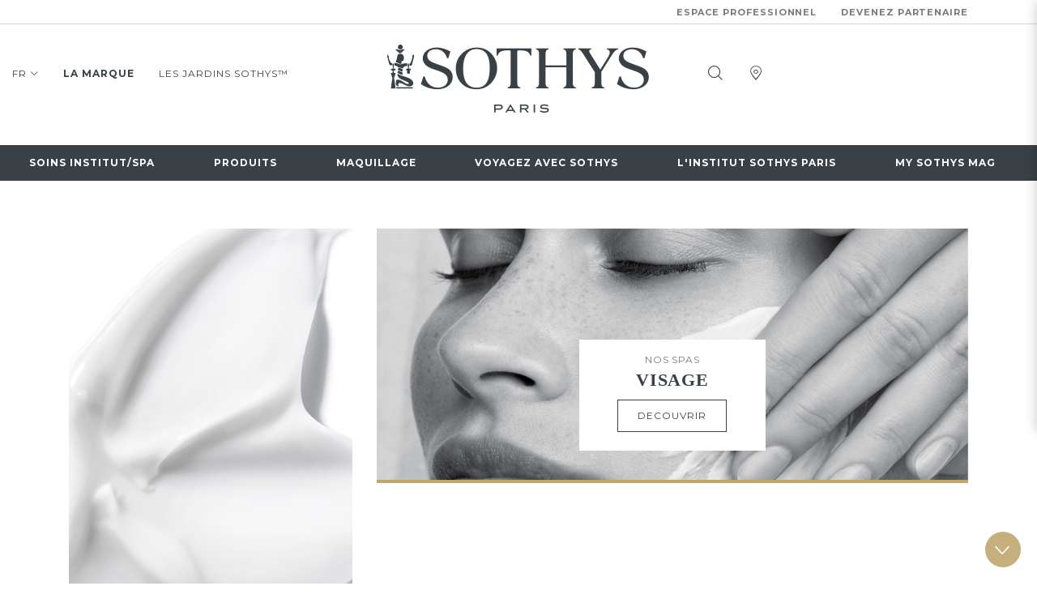

--- FILE ---
content_type: text/html; charset=UTF-8
request_url: https://www.sothys.ca/fr/produits
body_size: 10649
content:
<!DOCTYPE html>
<html class="no-js" lang="fr">
    <head>
        
<meta charset="UTF-8">
<meta name="viewport" content="width=device-width, initial-scale=1">

<meta http-equiv="x-ua-compatible" content="ie=edge">
<title>Sothys - Nos produits.</title>
<meta name="description" content="Retrouvez toute l’expertise Sothys à travers nos produits de soins visage et corps : des galéniques variées et toujours...">
<meta name="robots" content="">
<link rel="canonical" href="" />

<meta property="og:title" content="Sothys - Nos produits." />
<meta property="og:image" content="https://www.sothys.ca/images/sothys-social-network_4449_450.jpg" />
<meta property="og:type" content="website" />
<meta property="og:description" content="Retrouvez toute l’expertise Sothys à travers nos produits de soins visage et corps : des galéniques variées et toujours..." />
<meta property="og:locale" content="fr_FR" />


<script id="Cookiebot" src="https://consent.cookiebot.com/uc.js" data-cbid="3c450e11-ecb3-45cd-a8a7-3ea79f6954f4" data-blockingmode="auto" type="text/javascript"></script>

<link rel="stylesheet" href="/js/V2/dist/style.css?1744980032">
<link rel="stylesheet" href="/css/V2/custom.css?1744980032">
<link rel="shortcut icon" href="/css/images/Sothys_browser.ico" type="image/x-icon">
    </head>
    <body class="page-soins">
        
<header>
            <div class="header__pro">
            <div class="container">
                <div class="row">
                    <div class="col-12">
                        <ul>
                                                            <li>
                                    <a href="http://pro.sothys.fr/">
                                        Espace professionnel                                    </a>
                                </li>
                                                            <li>
                                    <a href="https://www.sothys.ca/fr/devenez-partenaire">
                                        Devenez partenaire                                    </a>
                                </li>
                                                    </ul>
                    </div>
                </div>
            </div>
        </div>
        <div class="header__top">
        <div class="container" style="max-width: 130rem;">
            <div class="row">
                <div class="col-3 col-lg-5 col-xl-4">
                    
<div class="navbar-sur-menu">
    <button class="navbar__toggler js-navbar-toggler d-block d-lg-none">
        <i class="icon icon-menu"></i>
    </button>
    <ul class="list--horizontal d-none d-lg-flex">
                    <li class="lang">
                                    <a href="https://www.sothys.ca/fr/produits">
                        FR <i class='icon icon-fleche'></i>
                    </a>
                                <ul>
                                                                                                                    <li>
                                <a href="https://www.sothys.ca/en/products" title="EN">
                                    EN                                </a>
                            </li>
                                                            </ul>
            </li>
                            <li>
                <a href="https://www.sothys.ca/fr/la-marque" title="La marque"  class="marque" >
                    La marque                </a>
            </li>
                    <li>
                <a href="https://www.sothys.ca/fr/les-jardins-sothys-creation-actifs-vegetaux" title="Les jardins Sothys™" >
                    Les jardins Sothys™                </a>
            </li>
            </ul>
</div>
                </div>
                <div class="col-6 col-lg-2 col-xl-4">
                    
<a class="logo" href="/fr">
        <img data-src="/img/logo-sothys.png" data-srcset="/img/logo-sothys@2x.png 2x" class="lazyload" title="Logo Sothys">
</a>                </div>
                <div class="col-3 col-lg-5 col-xl-4">
                    <style>
    .tooltip {
        display: none;
        position: absolute;
        top: 4rem;
        left: 50%;
        transform: translateX(-50%);
        margin-top: 1rem;
        background-color: rgba(192,167,110,1);
        color: white;
        border: 1px solid black;
        border-radius: 10px;
        width: 70rem;
        z-index: 1000;
    }

    .account-text, .account-validate {
        padding: 1.5rem;
        text-align: center;
        margin: auto;
    }

    .account-text_list {
        text-align: center;
    }

    .e-shop--access:hover .tooltip {
        display: block;
    }

    @media (max-width: 767px) {
        .account__access_button:focus-within .account__access_wrapper,
        .account__access:focus + .account__access_wrapper {
            display: block;
        }

        .account__access_wrapper {
            margin-right: 3rem;
        }
    }

</style>

<div class="navbar-tools">
    <ul class="list--horizontal e-shop--enabled">
                            
                    <li>
                <a href="#" id="search--open" aria-label="Recherche" data-microtip-position="bottom" role="tooltip">
                    <i class="icon icon-search"></i>
                </a>
            </li>
        
                    <li>
                <a href="/fr/trouver-point-de-vente" aria-label="Nos points de vente" data-microtip-position="bottom" role="tooltip">
                    <i class="icon icon-store"></i>
                </a>
            </li>
        
        
            </ul>
</div>

<script>
    document.addEventListener("DOMContentLoaded", function () {
        const eshopLinkContainer = document.getElementById("eshop-link-container");
        const tooltip = document.getElementById("tooltip");

        if (eshopLinkContainer && tooltip) {
            eshopLinkContainer.addEventListener("mouseenter", function () {
                tooltip.style.display = "block";
            });

            tooltip.addEventListener("mouseleave", function () {
                tooltip.style.display = "none"; 
            });
        }
    });
</script>

                </div>
            </div>
        </div>
    </div>
    <div class="header__nav">
        <div class="container" style="max-width: 130rem;">
            <div class="row">
                <div class="col-12">
                    
<nav class="navbar navbar--fixed js-navbar">
    <div class="navbar__wrapper">
        <div class="navbar__collapse">
            <div class="d-flex d-lg-none navbar__header">
                <button class="navbar__toggler js-navbar-toggler">
                    <i class="icon icon-close"></i>
                </button>
                <ul class="lang hidden--desktop">
                                            <li>
                            <a href="https://www.sothys.ca/fr/produits" title="FR" class="active">
                                FR                            </a>
                        </li>
                                            <li>
                            <a href="https://www.sothys.ca/en/products" title="EN" class="">
                                EN                            </a>
                        </li>
                                    </ul>
            </div>
            <ul class="navbar__menu navbar__menu--desktop">
                                    
                    
                    <li class="menu-item">
                        <a href="https://www.sothys.ca/fr/categories-soins-institut"  >
                            Soins institut/spa                        </a>
                        
<div class="menu-item__submenu">
    <div class="container">
        <div class="row">
            <div class="col-12 col-lg-3">
                <span class="menu-item__title">Nos sélections</span>
                <ul class="menu-item__submenu--large">
                    <li class="menu-item__submenu-item">
                        <a href="/fr/nouveautes" class="nav-link">
                            Nouveautés                        </a>
                    </li>
                                    <li class="menu-item__submenu-item">
                <a href="https://www.sothys.ca/fr/soins-institut/prestige" class="nav-link">
                    Prestige                                    </a>
            </li>
                    <li class="menu-item__submenu-item">
                <a href="https://www.sothys.ca/fr/soins-institut/visage" class="nav-link">
                    Visage                                    </a>
            </li>
                    <li class="menu-item__submenu-item">
                <a href="https://www.sothys.ca/fr/soins-institut/corps" class="nav-link">
                    Corps                                    </a>
            </li>
                    <li class="menu-item__submenu-item">
                <a href="https://www.sothys.ca/fr/soins-institut/sothys-athletics-™" class="nav-link">
                    Sothys Athletics ™                                    </a>
            </li>
                    <li class="menu-item__submenu-item">
                <a href="https://www.sothys.ca/fr/soins-institut/soin-saisonnier" class="nav-link">
                    Soin saisonnier                                    </a>
            </li>
                    <li class="menu-item__submenu-item">
                <a href="https://www.sothys.ca/fr/soins-institut/homme" class="nav-link">
                    Homme                                    </a>
            </li>
                    <li class="menu-item__submenu-item">
                <a href="https://www.sothys.ca/fr/soins-institut/sothys-organics-®" class="nav-link">
                    Sothys Organics ®                                    </a>
            </li>
                    <li class="menu-item__submenu-item">
                <a href="https://www.sothys.ca/fr/soins-institut/solaire" class="nav-link">
                    Solaire                                    </a>
            </li>
        
                </ul>
            </div>
            <div class="col-12 col-lg-6">
                <div class="row">
                    <div class="col-12 col-lg-6">
                        <span class="menu-item__title">Visage</span>
                        <ul>
                                            <li class="menu-item__submenu-item">
                <a href="https://www.sothys.ca/fr/soins-institut/visage?subcategory[]=23" class="nav-link">
                    TRAITEMENTS INTENSIFS COMPLETS – HAUTE EFFICACITE                                            <span class="small">Hydratant, défense & éclat ou jeunesse, découvrez l’excellence du soin visage.</span>
                                    </a>
            </li>
                    <li class="menu-item__submenu-item">
                <a href="https://www.sothys.ca/fr/soins-institut/visage?subcategory[]=26" class="nav-link">
                    SOINS SPECIFIQUES CIBLES                                            <span class="small">Peau sensible, jeunesse du regard, peau grasse,...des soins pour répondre à une problématique précise.</span>
                                    </a>
            </li>
                    <li class="menu-item__submenu-item">
                <a href="https://www.sothys.ca/fr/soins-institut/visage?subcategory[]=22" class="nav-link">
                    SPECIFIQUES TACHES - CLARTE                                    </a>
            </li>
                    <li class="menu-item__submenu-item">
                <a href="https://www.sothys.ca/fr/soins-institut/visage?subcategory[]=29" class="nav-link">
                    BOOSTER/COSMECEUTIQUES                                            <span class="small">Alternative ou alternance aux techniques de dermo-esthétiques et aux machines.</span>
                                    </a>
            </li>
        
                        </ul>
                    </div>
                    <div class="col-12 col-lg-6">
                        <span class="menu-item__title">Corps</span>
                        <ul>
                                            <li class="menu-item__submenu-item">
                <a href="https://www.sothys.ca/fr/soins-institut/corps?subcategory[]=6" class="nav-link">
                    MASSAGES 100% SUR-MESURE                                            <span class="small">Senteur, durée, …composez votre massage !</span>
                                    </a>
            </li>
                    <li class="menu-item__submenu-item">
                <a href="https://www.sothys.ca/fr/soins-institut/corps?subcategory[]=15" class="nav-link">
                    SOINS CORPS EVASION                                            <span class="small">Des gommages, des massages et des enveloppements à personnaliser à l’infini !</span>
                                    </a>
            </li>
                    <li class="menu-item__submenu-item">
                <a href="https://www.sothys.ca/fr/soins-institut/corps?subcategory[]=25" class="nav-link">
                    ENVELOPPEMENT 100% SUR-MESURE                                            <span class="small">Un enveloppement cocoon* à personnaliser.</span>
                                    </a>
            </li>
                    <li class="menu-item__submenu-item">
                <a href="https://www.sothys.ca/fr/soins-institut/corps?subcategory[]=7" class="nav-link">
                    SOINS SIGNATURE                                            <span class="small">Des protocoles d’exception et une invitation au voyage : Japon, Asie ou Orient.</span>
                                    </a>
            </li>
                    <li class="menu-item__submenu-item">
                <a href="https://www.sothys.ca/fr/soins-institut/corps?subcategory[]=16" class="nav-link">
                    SOINS SILHOUETTE                                            <span class="small">Des soins minceur/jeunesse complets.</span>
                                    </a>
            </li>
        
                        </ul>
                    </div>
                </div>
            </div>
            <div class="col-12 col-lg-3 col--space-between hidden--mobile">
                
<a href="https://www.sothys.ca/fr/soins-institut/corps?subcategory[]=16" class="card card--menu " >
            <div class="card__visuel">
                        
<picture  >
    <source
        data-srcset="" media="--small"
    >
    <img
        data-src="/images/soins-equilibrants-DX-Body-2025-sothys-paris_6032_800.jpg"
        data-srcset="/images/soins-equilibrants-DX-Body-2025-sothys-paris_6032_800.jpg 1x,/images/soins-equilibrants-DX-Body-2025-sothys-paris_6032.jpg 2x"
        class="lazyload blur-up"
        alt=""
        title="&#169; JF VERGANTI SOTHYS PARIS"
    >
</picture>
        </div>
    
            <div class="card__content__wrapper">
            <div class="card__content">
                <span class="text--category"><strong>NOUVEAU</strong><br />Gamme DX Body™</span>
                <h3 class="card__title"></h3>
                                                            <span
        class="button "
        title=""
        style=""
            >
        DECOUVRIR    </span>

                            </div>
        </div>
    </a>

                                                                </div>
        </div>
    </div>
</div>

                    </li>
                                    
                    
                    <li class="menu-item">
                        <a href="https://www.sothys.ca/fr/produits"  >
                            Produits                        </a>
                        
<div class="menu-item__submenu">
    <div class="container">
        <div class="row">
            <div class="col-12 col-lg-3">
                <span class="menu-item__title">Nos sélections</span>
                <ul class="menu-item__submenu--large">
                    <li class="menu-item__submenu-item">
                        <a href="/fr/nouveautes" class="nav-link">
                            Nouveautés                        </a>
                    </li>
                                    <li class="menu-item__submenu-item">
                <a href="https://www.sothys.ca/fr/liste-produits/visage" class="nav-link">
                    Visage                                    </a>
            </li>
                    <li class="menu-item__submenu-item">
                <a href="https://www.sothys.ca/fr/liste-produits/corps" class="nav-link">
                    Corps                                    </a>
            </li>
                    <li class="menu-item__submenu-item">
                <a href="https://www.sothys.ca/fr/liste-produits/prestige" class="nav-link">
                    Prestige                                    </a>
            </li>
                    <li class="menu-item__submenu-item">
                <a href="https://www.sothys.ca/fr/liste-produits/sothys-organics-®" class="nav-link">
                    Sothys Organics ®                                    </a>
            </li>
                    <li class="menu-item__submenu-item">
                <a href="https://www.sothys.ca/fr/liste-produits/homme-by-eden-park" class="nav-link">
                    Homme by Eden Park                                    </a>
            </li>
                    <li class="menu-item__submenu-item">
                <a href="https://www.sothys.ca/fr/liste-produits/mes-voyages" class="nav-link">
                    Mes voyages                                    </a>
            </li>
                    <li class="menu-item__submenu-item">
                <a href="https://www.sothys.ca/fr/liste-produits/solaire" class="nav-link">
                    Solaire                                    </a>
            </li>
                    <li class="menu-item__submenu-item">
                <a href="https://www.sothys.ca/fr/liste-produits/le-soin-saisonnier" class="nav-link">
                    Le soin saisonnier                                    </a>
            </li>
        
                </ul>
            </div>
            <div class="col-12 col-lg-6">
                <div class="row">
                    <div class="col-12 col-lg-6">
                        <span class="menu-item__title">Visage</span>
                        <ul>
                                            <li class="menu-item__submenu-item">
                <a href="https://www.sothys.ca/fr/liste-produits/visage?subcategory[]=33" class="nav-link">
                    Démaquillants & nettoyants                                    </a>
            </li>
                    <li class="menu-item__submenu-item">
                <a href="https://www.sothys.ca/fr/liste-produits/visage?subcategory[]=82" class="nav-link">
                    Exfoliants                                    </a>
            </li>
                    <li class="menu-item__submenu-item">
                <a href="https://www.sothys.ca/fr/liste-produits/visage?subcategory[]=3" class="nav-link">
                    Masques                                    </a>
            </li>
                    <li class="menu-item__submenu-item">
                <a href="https://www.sothys.ca/fr/liste-produits/visage?subcategory[]=2" class="nav-link">
                    Soins de jour                                    </a>
            </li>
                    <li class="menu-item__submenu-item">
                <a href="https://www.sothys.ca/fr/liste-produits/visage?subcategory[]=9" class="nav-link">
                    Contour des yeux                                    </a>
            </li>
                    <li class="menu-item__submenu-item">
                <a href="https://www.sothys.ca/fr/liste-produits/visage?subcategory[]=26" class="nav-link">
                    Crèmes                                    </a>
            </li>
                    <li class="menu-item__submenu-item">
                <a href="https://www.sothys.ca/fr/liste-produits/visage?subcategory[]=88" class="nav-link">
                    Sérums                                    </a>
            </li>
                    <li class="menu-item__submenu-item">
                <a href="https://www.sothys.ca/fr/liste-produits/visage?subcategory[]=31" class="nav-link">
                    Lèvres                                    </a>
            </li>
                    <li class="menu-item__submenu-item">
                <a href="https://www.sothys.ca/fr/liste-produits/visage?subcategory[]=30" class="nav-link">
                    Soins de nuit                                    </a>
            </li>
                    <li class="menu-item__submenu-item">
                <a href="https://www.sothys.ca/fr/liste-produits/visage?subcategory[]=106" class="nav-link">
                    Cure ampoules 7 jours                                    </a>
            </li>
        
                        </ul>
                    </div>
                    <div class="col-12 col-lg-6">
                        <span class="menu-item__title">Corps</span>
                        <ul>
                                            <li class="menu-item__submenu-item">
                <a href="https://www.sothys.ca/fr/liste-produits/corps?subcategory[]=12" class="nav-link">
                    Hydratation & nutrition                                    </a>
            </li>
                    <li class="menu-item__submenu-item">
                <a href="https://www.sothys.ca/fr/liste-produits/corps?subcategory[]=15" class="nav-link">
                    Gommages                                    </a>
            </li>
                    <li class="menu-item__submenu-item">
                <a href="https://www.sothys.ca/fr/liste-produits/corps?subcategory[]=37" class="nav-link">
                    Douche & bain                                    </a>
            </li>
                    <li class="menu-item__submenu-item">
                <a href="https://www.sothys.ca/fr/liste-produits/corps?subcategory[]=103" class="nav-link">
                    DX Body ™                                    </a>
            </li>
        
                        </ul>
                    </div>
                                    </div>
            </div>
            <div class="col-12 col-lg-3 col--space-between hidden--mobile">
                
<a href="https://www.sothys.ca/fr/liste-produits/corps?subcategory[]=103" class="card card--menu " >
            <div class="card__visuel">
                        
<picture  >
    <source
        data-srcset="" media="--small"
    >
    <img
        data-src="/images/Intro-DX-Body-minceur-cellulite-produits-soins-efficaces-sothys-paris2025_6041_800.jpg"
        data-srcset="/images/Intro-DX-Body-minceur-cellulite-produits-soins-efficaces-sothys-paris2025_6041_800.jpg 1x,/images/Intro-DX-Body-minceur-cellulite-produits-soins-efficaces-sothys-paris2025_6041.jpg 2x"
        class="lazyload blur-up"
        alt=""
        title="&#169; SOTHYS PARIS JF VERGANTI"
    >
</picture>
        </div>
    
            <div class="card__content__wrapper">
            <div class="card__content">
                <span class="text--category"><span style="color: #65a5b2;">NOUVEAU<strong> - DX</strong><strong> BODY™</strong></span></span>
                <h3 class="card__title"></h3>
                                                            <span
        class="button "
        title=""
        style=""
            >
        DECOUVRIR    </span>

                            </div>
        </div>
    </a>

                                                                </div>
        </div>
    </div>
</div>
                    </li>
                                    
                    
                    <li class="menu-item">
                        <a href="https://www.sothys.ca/fr/maquillage"  >
                            Maquillage                        </a>
                        
<div class="menu-item__submenu">
    <div class="container">
        <div class="row">
            <div class="col-12 col-lg-3 hidden--mobile">
                <span class="menu-item__title">Le teint parfait, le vôtre.</span>
                <div class="card card--simple card--light">
                    <div class="card__visuel">
                        
<picture  >
    <source
        data-srcset="" media="--small"
    >
    <img
        data-src="/images/FDT-Sothys-paris-2021_4612_200.png"
        data-srcset="/images/FDT-Sothys-paris-2021_4612_200.png 1x,/images/FDT-Sothys-paris-2021_4612.png 2x"
        class="lazyload blur-up"
        alt=""
        title="&#169; JF VERGANTI"
    >
</picture>
                    </div>
                    <div class="card__content">
                        <p>Fonds de Teint jeunesse et Teint Detox Energie ™.</p>
                    </div>
                </div>
            </div>

            <div class="col-12 col-lg-6">
                                    <div class="row" style="padding-bottom: 1.25rem;">
                                                    <div class="col-12 col-lg-6">
                                <ul >
                                    <li class="menu-item__submenu-item">
                                        <a href="https://www.sothys.ca/fr/maquillage?subcategory[]=38" class="nav-link"><span class="menu-item__title">Le Teint</span></a>
                                                                                    <ul>
                                                                                                    <li class="menu-item__submenu-item">
                                                        <a href="https://www.sothys.ca/fr/maquillage?subcategory[]=38&productgroup[]=253" class="nav-link">Enlumineur - blush</a>
                                                    </li>
                                                                                                    <li class="menu-item__submenu-item">
                                                        <a href="https://www.sothys.ca/fr/maquillage?subcategory[]=38&productgroup[]=245" class="nav-link">Poudres</a>
                                                    </li>
                                                                                                    <li class="menu-item__submenu-item">
                                                        <a href="https://www.sothys.ca/fr/maquillage?subcategory[]=38&productgroup[]=246" class="nav-link">Bases de teint & correcteurs</a>
                                                    </li>
                                                                                                    <li class="menu-item__submenu-item">
                                                        <a href="https://www.sothys.ca/fr/maquillage?subcategory[]=38&productgroup[]=244" class="nav-link">Fond de teint - Détox Energie ™</a>
                                                    </li>
                                                                                                    <li class="menu-item__submenu-item">
                                                        <a href="https://www.sothys.ca/fr/maquillage?subcategory[]=38&productgroup[]=256" class="nav-link">Fond de teint jeunesse</a>
                                                    </li>
                                                                                            </ul>
                                                                            </li>
                                </ul>
                            </div>
                                                    <div class="col-12 col-lg-6">
                                <ul >
                                    <li class="menu-item__submenu-item">
                                        <a href="https://www.sothys.ca/fr/maquillage?subcategory[]=40" class="nav-link"><span class="menu-item__title">Les Yeux</span></a>
                                                                                    <ul>
                                                                                                    <li class="menu-item__submenu-item">
                                                        <a href="https://www.sothys.ca/fr/maquillage?subcategory[]=40&productgroup[]=43" class="nav-link">Mascara essentiel</a>
                                                    </li>
                                                                                                    <li class="menu-item__submenu-item">
                                                        <a href="https://www.sothys.ca/fr/maquillage?subcategory[]=40&productgroup[]=42" class="nav-link">Crayon yeux</a>
                                                    </li>
                                                                                                    <li class="menu-item__submenu-item">
                                                        <a href="https://www.sothys.ca/fr/maquillage?subcategory[]=40&productgroup[]=295" class="nav-link">Crayons ombre à paupières</a>
                                                    </li>
                                                                                            </ul>
                                                                            </li>
                                </ul>
                            </div>
                                            </div>
                                    <div class="row" style="padding-bottom: 1.25rem;">
                                                    <div class="col-12 col-lg-6">
                                <ul >
                                    <li class="menu-item__submenu-item">
                                        <a href="https://www.sothys.ca/fr/maquillage?subcategory[]=41" class="nav-link"><span class="menu-item__title">Les Lèvres</span></a>
                                                                                    <ul>
                                                                                                    <li class="menu-item__submenu-item">
                                                        <a href="https://www.sothys.ca/fr/maquillage?subcategory[]=41&productgroup[]=83" class="nav-link">Rouge doux Sothys</a>
                                                    </li>
                                                                                                    <li class="menu-item__submenu-item">
                                                        <a href="https://www.sothys.ca/fr/maquillage?subcategory[]=41&productgroup[]=82" class="nav-link">Rouge intense Sothys</a>
                                                    </li>
                                                                                            </ul>
                                                                            </li>
                                </ul>
                            </div>
                                                    <div class="col-12 col-lg-6">
                                <ul >
                                    <li class="menu-item__submenu-item">
                                        <a href="https://www.sothys.ca/fr/maquillage?subcategory[]=90" class="nav-link"><span class="menu-item__title">La Collection saisonnière</span></a>
                                                                                    <ul>
                                                                                                    <li class="menu-item__submenu-item">
                                                        <a href="https://www.sothys.ca/fr/maquillage?subcategory[]=90&productgroup[]=283" class="nav-link">Crayon paupières</a>
                                                    </li>
                                                                                                    <li class="menu-item__submenu-item">
                                                        <a href="https://www.sothys.ca/fr/maquillage?subcategory[]=90&productgroup[]=201" class="nav-link">Blush Sothys</a>
                                                    </li>
                                                                                                    <li class="menu-item__submenu-item">
                                                        <a href="https://www.sothys.ca/fr/maquillage?subcategory[]=90&productgroup[]=184" class="nav-link">Rouge intense Sothys</a>
                                                    </li>
                                                                                                    <li class="menu-item__submenu-item">
                                                        <a href="https://www.sothys.ca/fr/maquillage?subcategory[]=90&productgroup[]=237" class="nav-link">Mascara sourcils</a>
                                                    </li>
                                                                                            </ul>
                                                                            </li>
                                </ul>
                            </div>
                                            </div>
                                    <div class="row" style="padding-bottom: 1.25rem;">
                                                    <div class="col-12 col-lg-6">
                                <ul >
                                    <li class="menu-item__submenu-item">
                                        <a href="https://www.sothys.ca/fr/maquillage?subcategory[]=91" class="nav-link"><span class="menu-item__title">Accessoires</span></a>
                                                                                    <ul>
                                                                                                    <li class="menu-item__submenu-item">
                                                        <a href="https://www.sothys.ca/fr/maquillage?subcategory[]=91&productgroup[]=198" class="nav-link">Le teint</a>
                                                    </li>
                                                                                                    <li class="menu-item__submenu-item">
                                                        <a href="https://www.sothys.ca/fr/maquillage?subcategory[]=91&productgroup[]=200" class="nav-link">Les yeux</a>
                                                    </li>
                                                                                            </ul>
                                                                            </li>
                                </ul>
                            </div>
                                            </div>
                            </div>

            <div class="col-12 col-lg-3 col--space-between hidden--mobile">
                
<a href="https://www.sothys.ca/fr/maquillage?subcategory%5B%5D=90" class="card card--menu " >
            <div class="card__visuel">
                        
<picture  >
    <source
        data-srcset="" media="--small"
    >
    <img
        data-src="/images/iconic-denim-nouvelle-collection-maquillage-sothys-paris_6186_200.jpg"
        data-srcset="/images/iconic-denim-nouvelle-collection-maquillage-sothys-paris_6186_200.jpg 1x,/images/iconic-denim-nouvelle-collection-maquillage-sothys-paris_6186.jpg 2x"
        class="lazyload blur-up"
        alt=""
        title="&#169; JF VERGANTI"
    >
</picture>
        </div>
    
            <div class="card__content__wrapper">
            <div class="card__content">
                <span class="text--category"><strong>ICONIC DENIM</strong></span>
                <h3 class="card__title"></h3>
                                                            <span
        class="button "
        title=""
        style=""
            >
        DECOUVRIR    </span>

                            </div>
        </div>
    </a>

                                                                </div>
        </div>
    </div>
</div>
                    </li>
                                    
                    
                    <li class="menu-item">
                        <a href="https://www.sothys.ca/fr/voyagez-avec-sothys"  >
                            Voyagez avec sothys                        </a>
                        
<div class="menu-item__submenu">
    <div class="container">
        <div class="row">
            <div class="col-12 col-lg-3 hidden--mobile">
                <a href="
                    /fr/liste-spas" class="country-link">
                    <span class="menu-item__title">Monde</span>
                    <span class="card card--simple">
                        <div class="card__visuel">
                            
<picture  >
    <source
        data-srcset="" media="--small"
    >
    <img
        data-src="/images/Palais-Ronsard-menu-voyagez-avec-sothys_4304_200.png"
        data-srcset="/images/Palais-Ronsard-menu-voyagez-avec-sothys_4304_200.png 1x,/images/Palais-Ronsard-menu-voyagez-avec-sothys_4304.png 2x"
        class="lazyload blur-up"
        alt=""
        title="spas-menu"
    >
</picture>
                        </div>
                        <div class="card__content">
                            <p></p>
                        </div>
                    </span>
                </a>
            </div>
            <div class="col-12 col-lg-6">
                <div class="row">
                    <div class="col-12 hidden--mobile">
                        <a href="
                            /fr/liste-spas/?country[]=18" class="country-link">
                            <span class="menu-item__title title--border title--border--small title--border--left">
                                <strong>Canada</strong>
                            </span>
                        </a>
                    </div>
                        <div class="col-12 col-lg-6 hidden--mobile">
                            <div class="card card--simple">
                                <div class="card__visuel">
                                <a href="
                                    /fr/liste-spas/?country[]=18">
                                    
<picture  >
    <source
        data-srcset="" media="--small"
    >
    <img
        data-src="/images/la-monnaie-menu-voyagez-avec-sothys-2025_6047_200.jpg"
        data-srcset="/images/la-monnaie-menu-voyagez-avec-sothys-2025_6047_200.jpg 1x,/images/la-monnaie-menu-voyagez-avec-sothys-2025_6047.jpg 2x"
        class="lazyload blur-up"
        alt=""
        title="spas-menu"
    >
</picture>
                                </a>
                                </div>
                                <div class="card__content">
                                    <p></p>
                                </div>
                            </div>
                        </div>
                    <div class="col-12 col-lg-6">
                        <ul class="menu-item__submenu--large">
                                                            <li class="menu-item__submenu-item">
                                    <a href="/fr/liste-spas/amérique" class="nav-link">
                                        Amérique                                    </a>
                                </li>
                                                            <li class="menu-item__submenu-item">
                                    <a href="/fr/liste-spas/afrique" class="nav-link">
                                        Afrique                                    </a>
                                </li>
                                                            <li class="menu-item__submenu-item">
                                    <a href="/fr/liste-spas/asie" class="nav-link">
                                        Asie                                    </a>
                                </li>
                                                            <li class="menu-item__submenu-item">
                                    <a href="/fr/liste-spas/europe" class="nav-link">
                                        Europe                                    </a>
                                </li>
                                                            <li class="menu-item__submenu-item">
                                    <a href="/fr/liste-spas/océanie" class="nav-link">
                                        Océanie                                    </a>
                                </li>
                                                    </ul>
                    </div>
                </div>
            </div>
            <div class="col-12 col-lg-3 hidden--mobile">
                
<a href="https://www.sothys.ca/fr/voyagez-avec-sothys" class="card card--menu " >
            <div class="card__visuel">
                        
<picture  >
    <source
        data-srcset="" media="--small"
    >
    <img
        data-src="/images/spas-menu_4354_200.jpg"
        data-srcset="/images/spas-menu_4354_200.jpg 1x,/images/spas-menu_4354.jpg 2x"
        class="lazyload blur-up"
        alt=""
        title="spas-menu"
    >
</picture>
        </div>
    
            <div class="card__content__wrapper">
            <div class="card__content">
                <span class="text--category"></span>
                <h3 class="card__title">Les spas</h3>
                                                            <span
        class="button "
        title=""
        style=""
            >
        DECOUVRIR    </span>

                            </div>
        </div>
    </a>

            </div>
        </div>
    </div>
</div>
                    </li>
                                    
                    
                    <li class="menu-item">
                        <a href="https://www.institutsothys.paris/"   target="_blank" >
                            L'Institut Sothys Paris                        </a>
                                            </li>
                                    
                    
                    <li class="menu-item">
                        <a href="https://www.sothys.ca/fr/my-sothys-mag"  >
                            My Sothys Mag                        </a>
                                            </li>
                                    
                                </ul>
            <ul class="navbar__menu navbar__menu--mobile">

                                                                    
                    <li class="menu-item menu-item--has-child">
                        <a href="https://www.sothys.ca/fr/categories-soins-institut" >
                            Soins institut/spa                        </a>
                        
<div class="menu-item__submenu">
    <div class="container">
        <div class="row">
            <div class="col-12 col-lg-3">
                <span class="menu-item__title">Nos sélections</span>
                <ul class="menu-item__submenu--large">
                    <li class="menu-item__submenu-item">
                        <a href="/fr/nouveautes" class="nav-link">
                            Nouveautés                        </a>
                    </li>
                                    <li class="menu-item__submenu-item">
                <a href="https://www.sothys.ca/fr/soins-institut/prestige" class="nav-link">
                    Prestige                                    </a>
            </li>
                    <li class="menu-item__submenu-item">
                <a href="https://www.sothys.ca/fr/soins-institut/visage" class="nav-link">
                    Visage                                    </a>
            </li>
                    <li class="menu-item__submenu-item">
                <a href="https://www.sothys.ca/fr/soins-institut/corps" class="nav-link">
                    Corps                                    </a>
            </li>
                    <li class="menu-item__submenu-item">
                <a href="https://www.sothys.ca/fr/soins-institut/sothys-athletics-™" class="nav-link">
                    Sothys Athletics ™                                    </a>
            </li>
                    <li class="menu-item__submenu-item">
                <a href="https://www.sothys.ca/fr/soins-institut/soin-saisonnier" class="nav-link">
                    Soin saisonnier                                    </a>
            </li>
                    <li class="menu-item__submenu-item">
                <a href="https://www.sothys.ca/fr/soins-institut/homme" class="nav-link">
                    Homme                                    </a>
            </li>
                    <li class="menu-item__submenu-item">
                <a href="https://www.sothys.ca/fr/soins-institut/sothys-organics-®" class="nav-link">
                    Sothys Organics ®                                    </a>
            </li>
                    <li class="menu-item__submenu-item">
                <a href="https://www.sothys.ca/fr/soins-institut/solaire" class="nav-link">
                    Solaire                                    </a>
            </li>
        
                </ul>
            </div>
            <div class="col-12 col-lg-6">
                <div class="row">
                    <div class="col-12 col-lg-6">
                        <span class="menu-item__title">Visage</span>
                        <ul>
                                            <li class="menu-item__submenu-item">
                <a href="https://www.sothys.ca/fr/soins-institut/visage?subcategory[]=23" class="nav-link">
                    TRAITEMENTS INTENSIFS COMPLETS – HAUTE EFFICACITE                                            <span class="small">Hydratant, défense & éclat ou jeunesse, découvrez l’excellence du soin visage.</span>
                                    </a>
            </li>
                    <li class="menu-item__submenu-item">
                <a href="https://www.sothys.ca/fr/soins-institut/visage?subcategory[]=26" class="nav-link">
                    SOINS SPECIFIQUES CIBLES                                            <span class="small">Peau sensible, jeunesse du regard, peau grasse,...des soins pour répondre à une problématique précise.</span>
                                    </a>
            </li>
                    <li class="menu-item__submenu-item">
                <a href="https://www.sothys.ca/fr/soins-institut/visage?subcategory[]=22" class="nav-link">
                    SPECIFIQUES TACHES - CLARTE                                    </a>
            </li>
                    <li class="menu-item__submenu-item">
                <a href="https://www.sothys.ca/fr/soins-institut/visage?subcategory[]=29" class="nav-link">
                    BOOSTER/COSMECEUTIQUES                                            <span class="small">Alternative ou alternance aux techniques de dermo-esthétiques et aux machines.</span>
                                    </a>
            </li>
        
                        </ul>
                    </div>
                    <div class="col-12 col-lg-6">
                        <span class="menu-item__title">Corps</span>
                        <ul>
                                            <li class="menu-item__submenu-item">
                <a href="https://www.sothys.ca/fr/soins-institut/corps?subcategory[]=6" class="nav-link">
                    MASSAGES 100% SUR-MESURE                                            <span class="small">Senteur, durée, …composez votre massage !</span>
                                    </a>
            </li>
                    <li class="menu-item__submenu-item">
                <a href="https://www.sothys.ca/fr/soins-institut/corps?subcategory[]=15" class="nav-link">
                    SOINS CORPS EVASION                                            <span class="small">Des gommages, des massages et des enveloppements à personnaliser à l’infini !</span>
                                    </a>
            </li>
                    <li class="menu-item__submenu-item">
                <a href="https://www.sothys.ca/fr/soins-institut/corps?subcategory[]=25" class="nav-link">
                    ENVELOPPEMENT 100% SUR-MESURE                                            <span class="small">Un enveloppement cocoon* à personnaliser.</span>
                                    </a>
            </li>
                    <li class="menu-item__submenu-item">
                <a href="https://www.sothys.ca/fr/soins-institut/corps?subcategory[]=7" class="nav-link">
                    SOINS SIGNATURE                                            <span class="small">Des protocoles d’exception et une invitation au voyage : Japon, Asie ou Orient.</span>
                                    </a>
            </li>
                    <li class="menu-item__submenu-item">
                <a href="https://www.sothys.ca/fr/soins-institut/corps?subcategory[]=16" class="nav-link">
                    SOINS SILHOUETTE                                            <span class="small">Des soins minceur/jeunesse complets.</span>
                                    </a>
            </li>
        
                        </ul>
                    </div>
                </div>
            </div>
            <div class="col-12 col-lg-3 col--space-between hidden--mobile">
                
<a href="https://www.sothys.ca/fr/soins-institut/corps?subcategory[]=16" class="card card--menu " >
            <div class="card__visuel">
                        
<picture  >
    <source
        data-srcset="" media="--small"
    >
    <img
        data-src="/images/soins-equilibrants-DX-Body-2025-sothys-paris_6032_800.jpg"
        data-srcset="/images/soins-equilibrants-DX-Body-2025-sothys-paris_6032_800.jpg 1x,/images/soins-equilibrants-DX-Body-2025-sothys-paris_6032.jpg 2x"
        class="lazyload blur-up"
        alt=""
        title="&#169; JF VERGANTI SOTHYS PARIS"
    >
</picture>
        </div>
    
            <div class="card__content__wrapper">
            <div class="card__content">
                <span class="text--category"><strong>NOUVEAU</strong><br />Gamme DX Body™</span>
                <h3 class="card__title"></h3>
                                                            <span
        class="button "
        title=""
        style=""
            >
        DECOUVRIR    </span>

                            </div>
        </div>
    </a>

                                                                </div>
        </div>
    </div>
</div>

                    </li>
                                    
                    <li class="menu-item menu-item--has-child">
                        <a href="https://www.sothys.ca/fr/produits" >
                            Produits                        </a>
                        
<div class="menu-item__submenu">
    <div class="container">
        <div class="row">
            <div class="col-12 col-lg-3">
                <span class="menu-item__title">Nos sélections</span>
                <ul class="menu-item__submenu--large">
                    <li class="menu-item__submenu-item">
                        <a href="/fr/nouveautes" class="nav-link">
                            Nouveautés                        </a>
                    </li>
                                    <li class="menu-item__submenu-item">
                <a href="https://www.sothys.ca/fr/liste-produits/visage" class="nav-link">
                    Visage                                    </a>
            </li>
                    <li class="menu-item__submenu-item">
                <a href="https://www.sothys.ca/fr/liste-produits/corps" class="nav-link">
                    Corps                                    </a>
            </li>
                    <li class="menu-item__submenu-item">
                <a href="https://www.sothys.ca/fr/liste-produits/prestige" class="nav-link">
                    Prestige                                    </a>
            </li>
                    <li class="menu-item__submenu-item">
                <a href="https://www.sothys.ca/fr/liste-produits/sothys-organics-®" class="nav-link">
                    Sothys Organics ®                                    </a>
            </li>
                    <li class="menu-item__submenu-item">
                <a href="https://www.sothys.ca/fr/liste-produits/homme-by-eden-park" class="nav-link">
                    Homme by Eden Park                                    </a>
            </li>
                    <li class="menu-item__submenu-item">
                <a href="https://www.sothys.ca/fr/liste-produits/mes-voyages" class="nav-link">
                    Mes voyages                                    </a>
            </li>
                    <li class="menu-item__submenu-item">
                <a href="https://www.sothys.ca/fr/liste-produits/solaire" class="nav-link">
                    Solaire                                    </a>
            </li>
                    <li class="menu-item__submenu-item">
                <a href="https://www.sothys.ca/fr/liste-produits/le-soin-saisonnier" class="nav-link">
                    Le soin saisonnier                                    </a>
            </li>
        
                </ul>
            </div>
            <div class="col-12 col-lg-6">
                <div class="row">
                    <div class="col-12 col-lg-6">
                        <span class="menu-item__title">Visage</span>
                        <ul>
                                            <li class="menu-item__submenu-item">
                <a href="https://www.sothys.ca/fr/liste-produits/visage?subcategory[]=33" class="nav-link">
                    Démaquillants & nettoyants                                    </a>
            </li>
                    <li class="menu-item__submenu-item">
                <a href="https://www.sothys.ca/fr/liste-produits/visage?subcategory[]=82" class="nav-link">
                    Exfoliants                                    </a>
            </li>
                    <li class="menu-item__submenu-item">
                <a href="https://www.sothys.ca/fr/liste-produits/visage?subcategory[]=3" class="nav-link">
                    Masques                                    </a>
            </li>
                    <li class="menu-item__submenu-item">
                <a href="https://www.sothys.ca/fr/liste-produits/visage?subcategory[]=2" class="nav-link">
                    Soins de jour                                    </a>
            </li>
                    <li class="menu-item__submenu-item">
                <a href="https://www.sothys.ca/fr/liste-produits/visage?subcategory[]=9" class="nav-link">
                    Contour des yeux                                    </a>
            </li>
                    <li class="menu-item__submenu-item">
                <a href="https://www.sothys.ca/fr/liste-produits/visage?subcategory[]=26" class="nav-link">
                    Crèmes                                    </a>
            </li>
                    <li class="menu-item__submenu-item">
                <a href="https://www.sothys.ca/fr/liste-produits/visage?subcategory[]=88" class="nav-link">
                    Sérums                                    </a>
            </li>
                    <li class="menu-item__submenu-item">
                <a href="https://www.sothys.ca/fr/liste-produits/visage?subcategory[]=31" class="nav-link">
                    Lèvres                                    </a>
            </li>
                    <li class="menu-item__submenu-item">
                <a href="https://www.sothys.ca/fr/liste-produits/visage?subcategory[]=30" class="nav-link">
                    Soins de nuit                                    </a>
            </li>
                    <li class="menu-item__submenu-item">
                <a href="https://www.sothys.ca/fr/liste-produits/visage?subcategory[]=106" class="nav-link">
                    Cure ampoules 7 jours                                    </a>
            </li>
        
                        </ul>
                    </div>
                    <div class="col-12 col-lg-6">
                        <span class="menu-item__title">Corps</span>
                        <ul>
                                            <li class="menu-item__submenu-item">
                <a href="https://www.sothys.ca/fr/liste-produits/corps?subcategory[]=12" class="nav-link">
                    Hydratation & nutrition                                    </a>
            </li>
                    <li class="menu-item__submenu-item">
                <a href="https://www.sothys.ca/fr/liste-produits/corps?subcategory[]=15" class="nav-link">
                    Gommages                                    </a>
            </li>
                    <li class="menu-item__submenu-item">
                <a href="https://www.sothys.ca/fr/liste-produits/corps?subcategory[]=37" class="nav-link">
                    Douche & bain                                    </a>
            </li>
                    <li class="menu-item__submenu-item">
                <a href="https://www.sothys.ca/fr/liste-produits/corps?subcategory[]=103" class="nav-link">
                    DX Body ™                                    </a>
            </li>
        
                        </ul>
                    </div>
                                    </div>
            </div>
            <div class="col-12 col-lg-3 col--space-between hidden--mobile">
                
<a href="https://www.sothys.ca/fr/liste-produits/corps?subcategory[]=103" class="card card--menu " >
            <div class="card__visuel">
                        
<picture  >
    <source
        data-srcset="" media="--small"
    >
    <img
        data-src="/images/Intro-DX-Body-minceur-cellulite-produits-soins-efficaces-sothys-paris2025_6041_800.jpg"
        data-srcset="/images/Intro-DX-Body-minceur-cellulite-produits-soins-efficaces-sothys-paris2025_6041_800.jpg 1x,/images/Intro-DX-Body-minceur-cellulite-produits-soins-efficaces-sothys-paris2025_6041.jpg 2x"
        class="lazyload blur-up"
        alt=""
        title="&#169; SOTHYS PARIS JF VERGANTI"
    >
</picture>
        </div>
    
            <div class="card__content__wrapper">
            <div class="card__content">
                <span class="text--category"><span style="color: #65a5b2;">NOUVEAU<strong> - DX</strong><strong> BODY™</strong></span></span>
                <h3 class="card__title"></h3>
                                                            <span
        class="button "
        title=""
        style=""
            >
        DECOUVRIR    </span>

                            </div>
        </div>
    </a>

                                                                </div>
        </div>
    </div>
</div>
                    </li>
                                    
                    <li class="menu-item menu-item--has-child">
                        <a href="https://www.sothys.ca/fr/maquillage" >
                            Maquillage                        </a>
                        
<div class="menu-item__submenu">
    <div class="container">
        <div class="row">
            <div class="col-12 col-lg-3 hidden--mobile">
                <span class="menu-item__title">Le teint parfait, le vôtre.</span>
                <div class="card card--simple card--light">
                    <div class="card__visuel">
                        
<picture  >
    <source
        data-srcset="" media="--small"
    >
    <img
        data-src="/images/FDT-Sothys-paris-2021_4612_200.png"
        data-srcset="/images/FDT-Sothys-paris-2021_4612_200.png 1x,/images/FDT-Sothys-paris-2021_4612.png 2x"
        class="lazyload blur-up"
        alt=""
        title="&#169; JF VERGANTI"
    >
</picture>
                    </div>
                    <div class="card__content">
                        <p>Fonds de Teint jeunesse et Teint Detox Energie ™.</p>
                    </div>
                </div>
            </div>

            <div class="col-12 col-lg-6">
                                    <div class="row" style="padding-bottom: 1.25rem;">
                                                    <div class="col-12 col-lg-6">
                                <ul >
                                    <li class="menu-item__submenu-item">
                                        <a href="https://www.sothys.ca/fr/maquillage?subcategory[]=38" class="nav-link"><span class="menu-item__title">Le Teint</span></a>
                                                                                    <ul>
                                                                                                    <li class="menu-item__submenu-item">
                                                        <a href="https://www.sothys.ca/fr/maquillage?subcategory[]=38&productgroup[]=253" class="nav-link">Enlumineur - blush</a>
                                                    </li>
                                                                                                    <li class="menu-item__submenu-item">
                                                        <a href="https://www.sothys.ca/fr/maquillage?subcategory[]=38&productgroup[]=245" class="nav-link">Poudres</a>
                                                    </li>
                                                                                                    <li class="menu-item__submenu-item">
                                                        <a href="https://www.sothys.ca/fr/maquillage?subcategory[]=38&productgroup[]=246" class="nav-link">Bases de teint & correcteurs</a>
                                                    </li>
                                                                                                    <li class="menu-item__submenu-item">
                                                        <a href="https://www.sothys.ca/fr/maquillage?subcategory[]=38&productgroup[]=244" class="nav-link">Fond de teint - Détox Energie ™</a>
                                                    </li>
                                                                                                    <li class="menu-item__submenu-item">
                                                        <a href="https://www.sothys.ca/fr/maquillage?subcategory[]=38&productgroup[]=256" class="nav-link">Fond de teint jeunesse</a>
                                                    </li>
                                                                                            </ul>
                                                                            </li>
                                </ul>
                            </div>
                                                    <div class="col-12 col-lg-6">
                                <ul >
                                    <li class="menu-item__submenu-item">
                                        <a href="https://www.sothys.ca/fr/maquillage?subcategory[]=40" class="nav-link"><span class="menu-item__title">Les Yeux</span></a>
                                                                                    <ul>
                                                                                                    <li class="menu-item__submenu-item">
                                                        <a href="https://www.sothys.ca/fr/maquillage?subcategory[]=40&productgroup[]=43" class="nav-link">Mascara essentiel</a>
                                                    </li>
                                                                                                    <li class="menu-item__submenu-item">
                                                        <a href="https://www.sothys.ca/fr/maquillage?subcategory[]=40&productgroup[]=42" class="nav-link">Crayon yeux</a>
                                                    </li>
                                                                                                    <li class="menu-item__submenu-item">
                                                        <a href="https://www.sothys.ca/fr/maquillage?subcategory[]=40&productgroup[]=295" class="nav-link">Crayons ombre à paupières</a>
                                                    </li>
                                                                                            </ul>
                                                                            </li>
                                </ul>
                            </div>
                                            </div>
                                    <div class="row" style="padding-bottom: 1.25rem;">
                                                    <div class="col-12 col-lg-6">
                                <ul >
                                    <li class="menu-item__submenu-item">
                                        <a href="https://www.sothys.ca/fr/maquillage?subcategory[]=41" class="nav-link"><span class="menu-item__title">Les Lèvres</span></a>
                                                                                    <ul>
                                                                                                    <li class="menu-item__submenu-item">
                                                        <a href="https://www.sothys.ca/fr/maquillage?subcategory[]=41&productgroup[]=83" class="nav-link">Rouge doux Sothys</a>
                                                    </li>
                                                                                                    <li class="menu-item__submenu-item">
                                                        <a href="https://www.sothys.ca/fr/maquillage?subcategory[]=41&productgroup[]=82" class="nav-link">Rouge intense Sothys</a>
                                                    </li>
                                                                                            </ul>
                                                                            </li>
                                </ul>
                            </div>
                                                    <div class="col-12 col-lg-6">
                                <ul >
                                    <li class="menu-item__submenu-item">
                                        <a href="https://www.sothys.ca/fr/maquillage?subcategory[]=90" class="nav-link"><span class="menu-item__title">La Collection saisonnière</span></a>
                                                                                    <ul>
                                                                                                    <li class="menu-item__submenu-item">
                                                        <a href="https://www.sothys.ca/fr/maquillage?subcategory[]=90&productgroup[]=283" class="nav-link">Crayon paupières</a>
                                                    </li>
                                                                                                    <li class="menu-item__submenu-item">
                                                        <a href="https://www.sothys.ca/fr/maquillage?subcategory[]=90&productgroup[]=201" class="nav-link">Blush Sothys</a>
                                                    </li>
                                                                                                    <li class="menu-item__submenu-item">
                                                        <a href="https://www.sothys.ca/fr/maquillage?subcategory[]=90&productgroup[]=184" class="nav-link">Rouge intense Sothys</a>
                                                    </li>
                                                                                                    <li class="menu-item__submenu-item">
                                                        <a href="https://www.sothys.ca/fr/maquillage?subcategory[]=90&productgroup[]=237" class="nav-link">Mascara sourcils</a>
                                                    </li>
                                                                                            </ul>
                                                                            </li>
                                </ul>
                            </div>
                                            </div>
                                    <div class="row" style="padding-bottom: 1.25rem;">
                                                    <div class="col-12 col-lg-6">
                                <ul >
                                    <li class="menu-item__submenu-item">
                                        <a href="https://www.sothys.ca/fr/maquillage?subcategory[]=91" class="nav-link"><span class="menu-item__title">Accessoires</span></a>
                                                                                    <ul>
                                                                                                    <li class="menu-item__submenu-item">
                                                        <a href="https://www.sothys.ca/fr/maquillage?subcategory[]=91&productgroup[]=198" class="nav-link">Le teint</a>
                                                    </li>
                                                                                                    <li class="menu-item__submenu-item">
                                                        <a href="https://www.sothys.ca/fr/maquillage?subcategory[]=91&productgroup[]=200" class="nav-link">Les yeux</a>
                                                    </li>
                                                                                            </ul>
                                                                            </li>
                                </ul>
                            </div>
                                            </div>
                            </div>

            <div class="col-12 col-lg-3 col--space-between hidden--mobile">
                
<a href="https://www.sothys.ca/fr/maquillage?subcategory%5B%5D=90" class="card card--menu " >
            <div class="card__visuel">
                        
<picture  >
    <source
        data-srcset="" media="--small"
    >
    <img
        data-src="/images/iconic-denim-nouvelle-collection-maquillage-sothys-paris_6186_200.jpg"
        data-srcset="/images/iconic-denim-nouvelle-collection-maquillage-sothys-paris_6186_200.jpg 1x,/images/iconic-denim-nouvelle-collection-maquillage-sothys-paris_6186.jpg 2x"
        class="lazyload blur-up"
        alt=""
        title="&#169; JF VERGANTI"
    >
</picture>
        </div>
    
            <div class="card__content__wrapper">
            <div class="card__content">
                <span class="text--category"><strong>ICONIC DENIM</strong></span>
                <h3 class="card__title"></h3>
                                                            <span
        class="button "
        title=""
        style=""
            >
        DECOUVRIR    </span>

                            </div>
        </div>
    </a>

                                                                </div>
        </div>
    </div>
</div>
                    </li>
                                    
                    <li class="menu-item menu-item--has-child">
                        <a href="https://www.sothys.ca/fr/voyagez-avec-sothys" >
                            Voyagez avec sothys                        </a>
                        
<div class="menu-item__submenu">
    <div class="container">
        <div class="row">
            <div class="col-12 col-lg-3 hidden--mobile">
                <a href="
                    /fr/liste-spas" class="country-link">
                    <span class="menu-item__title">Monde</span>
                    <span class="card card--simple">
                        <div class="card__visuel">
                            
<picture  >
    <source
        data-srcset="" media="--small"
    >
    <img
        data-src="/images/Palais-Ronsard-menu-voyagez-avec-sothys_4304_200.png"
        data-srcset="/images/Palais-Ronsard-menu-voyagez-avec-sothys_4304_200.png 1x,/images/Palais-Ronsard-menu-voyagez-avec-sothys_4304.png 2x"
        class="lazyload blur-up"
        alt=""
        title="spas-menu"
    >
</picture>
                        </div>
                        <div class="card__content">
                            <p></p>
                        </div>
                    </span>
                </a>
            </div>
            <div class="col-12 col-lg-6">
                <div class="row">
                    <div class="col-12 hidden--mobile">
                        <a href="
                            /fr/liste-spas/?country[]=18" class="country-link">
                            <span class="menu-item__title title--border title--border--small title--border--left">
                                <strong>Canada</strong>
                            </span>
                        </a>
                    </div>
                        <div class="col-12 col-lg-6 hidden--mobile">
                            <div class="card card--simple">
                                <div class="card__visuel">
                                <a href="
                                    /fr/liste-spas/?country[]=18">
                                    
<picture  >
    <source
        data-srcset="" media="--small"
    >
    <img
        data-src="/images/la-monnaie-menu-voyagez-avec-sothys-2025_6047_200.jpg"
        data-srcset="/images/la-monnaie-menu-voyagez-avec-sothys-2025_6047_200.jpg 1x,/images/la-monnaie-menu-voyagez-avec-sothys-2025_6047.jpg 2x"
        class="lazyload blur-up"
        alt=""
        title="spas-menu"
    >
</picture>
                                </a>
                                </div>
                                <div class="card__content">
                                    <p></p>
                                </div>
                            </div>
                        </div>
                    <div class="col-12 col-lg-6">
                        <ul class="menu-item__submenu--large">
                                                            <li class="menu-item__submenu-item">
                                    <a href="/fr/liste-spas/amérique" class="nav-link">
                                        Amérique                                    </a>
                                </li>
                                                            <li class="menu-item__submenu-item">
                                    <a href="/fr/liste-spas/afrique" class="nav-link">
                                        Afrique                                    </a>
                                </li>
                                                            <li class="menu-item__submenu-item">
                                    <a href="/fr/liste-spas/asie" class="nav-link">
                                        Asie                                    </a>
                                </li>
                                                            <li class="menu-item__submenu-item">
                                    <a href="/fr/liste-spas/europe" class="nav-link">
                                        Europe                                    </a>
                                </li>
                                                            <li class="menu-item__submenu-item">
                                    <a href="/fr/liste-spas/océanie" class="nav-link">
                                        Océanie                                    </a>
                                </li>
                                                    </ul>
                    </div>
                </div>
            </div>
            <div class="col-12 col-lg-3 hidden--mobile">
                
<a href="https://www.sothys.ca/fr/voyagez-avec-sothys" class="card card--menu " >
            <div class="card__visuel">
                        
<picture  >
    <source
        data-srcset="" media="--small"
    >
    <img
        data-src="/images/spas-menu_4354_200.jpg"
        data-srcset="/images/spas-menu_4354_200.jpg 1x,/images/spas-menu_4354.jpg 2x"
        class="lazyload blur-up"
        alt=""
        title="spas-menu"
    >
</picture>
        </div>
    
            <div class="card__content__wrapper">
            <div class="card__content">
                <span class="text--category"></span>
                <h3 class="card__title">Les spas</h3>
                                                            <span
        class="button "
        title=""
        style=""
            >
        DECOUVRIR    </span>

                            </div>
        </div>
    </a>

            </div>
        </div>
    </div>
</div>
                    </li>
                                    
                    <li class="menu-item ">
                        <a href="https://www.institutsothys.paris/" >
                            L'Institut Sothys Paris                        </a>
                                            </li>
                                    
                    <li class="menu-item menu-item--has-child">
                        <a href="https://www.sothys.ca/fr/my-sothys-mag" >
                            My Sothys Mag                        </a>
                                            </li>
                                    
                    <li class="menu-item ">
                        <a href="https://www.sothys.ca/fr/e-shop" class="e-shop">
                            E-Shop                        </a>
                        <div class="e-shop--overlay hidden--mobile">
    <p><strong>NOUVEAU !</strong><br>
        Trouvez l'eshop de votre institut/spa et <strong>commandez en ligne</strong>, dès maintenant. <br /> <br /><strong>AVANTAGES :</strong><br />- Faites-vous livrer vos essentiels Sothys chez vous !<br />- Soutenez vos commerces de proximité et commandez sur les eshops de vos instituts/spas !<br />- Profitez de la livraison offerte pour tout achat de + de 39,90€ !    </p>
    <a href="https://www.sothys.ca/fr/e-shop" class="button button--primary-fill button--full-size" title="Je commande !">
        Je commande !    </a>
    <a href="#" class="button button--full-size close" title="close_window">
        Fermer    </a>
</div>
                    </li>
                
                <li class="menu-item menu-item--gris">
                    <a href="/fr/la-marque">
                        La marque                    </a>
                </li>

                                    <li class="menu-item menu-item--gris">
                        <a href="https://www.groupesothys.com/">
                            Le groupe                        </a>
                    </li>
                                    <li class="menu-item menu-item--gris">
                        <a href="https://www.sothys.ca/fr/trouver-point-de-vente">
                            Les points de vente                        </a>
                    </li>
                
                                    <li class="menu-item menu-item--large">
                        <a href="http://pro.sothys.fr/">
                            Espace professionnel                        </a>
                    </li>
                                    <li class="menu-item menu-item--large">
                        <a href="https://www.sothys.ca/fr/devenez-partenaire">
                            Devenez partenaire                        </a>
                    </li>
                            </ul>
        </div>
    </div>
</nav>

                </div>
            </div>
        </div>
    </div>

</header>

<section class="section section--categories section--no-marge-md">
    <div class="container">
        <div class="row grid">
            <div class="col-12 col-md-4">
                <div class="row">
                                            <div class="col-12 grid-item">
                            
<a href="https://www.sothys.ca/fr/nouveautes" class="card card--category " data-aos="fade-up" >
    <div class="card__visuel">
        
<picture  >
    <source
        data-srcset="" media="--small"
    >
    <img
        data-src="/images/News_3391_450.jpg"
        data-srcset="/images/News_3391_450.jpg 1x,/images/News_3391.jpg 2x"
        class="lazyload blur-up"
        alt=""
        title="News"
    >
</picture>
    </div>
    <div class="card__content__wrapper">
        <div class="card__content" data-aos="fade-up">
            <span class="text--category">NOS</span>
            <h3 class="card__title">NOUVEAUTES</h3>
                <span
        class="button "
        title="DECOUVRIR"
        style=""
            >
        DECOUVRIR    </span>

        </div>
    </div>
</a>
                        </div>
                                    </div>
            </div>
            <div class="col-12 col-md-8">
                <div class="row">
                                            <div class="col-12 col-md-6 col-lg-12 grid-item">
                            
<a href="/fr/liste-produits/visage" class="card card--category " data-aos="fade-up" >
    <div class="card__visuel">
        
<picture  >
    <source
        data-srcset="" media="--small"
    >
    <img
        data-src="/images/categorie-produits-visage-Sothys-Paris-h-3-2023_5318_1400.jpg"
        data-srcset="/images/categorie-produits-visage-Sothys-Paris-h-3-2023_5318_1400.jpg 1x,/images/categorie-produits-visage-Sothys-Paris-h-3-2023_5318.jpg 2x"
        class="lazyload blur-up"
        alt=""
        title=""
    >
</picture>
    </div>
    <div class="card__content__wrapper">
        <div class="card__content" data-aos="fade-up">
            <span class="text--category">Nos spas</span>
            <h3 class="card__title">Visage</h3>
                <span
        class="button "
        title="DECOUVRIR"
        style=""
            >
        DECOUVRIR    </span>

        </div>
    </div>
</a>
                        </div>
                                            <div class="col-12 col-md-6 col-lg-12 grid-item">
                            
<a href="/fr/liste-produits/corps" class="card card--category " data-aos="fade-up" >
    <div class="card__visuel">
        
<picture  >
    <source
        data-srcset="" media="--small"
    >
    <img
        data-src="/images/Corps-Sothys-Paris-h-3-Gif_4572_1400.gif"
        data-srcset="/images/Corps-Sothys-Paris-h-3-Gif_4572_1400.gif 1x,/images/Corps-Sothys-Paris-h-3-Gif_4572.gif 2x"
        class="lazyload blur-up"
        alt=""
        title=""
    >
</picture>
    </div>
    <div class="card__content__wrapper">
        <div class="card__content" data-aos="fade-up">
            <span class="text--category">Nos spas</span>
            <h3 class="card__title">Corps</h3>
                <span
        class="button "
        title="DECOUVRIR"
        style=""
            >
        DECOUVRIR    </span>

        </div>
    </div>
</a>
                        </div>
                                    </div>
            </div>
            <div class="col-12 col-md-8 col-lg-8">
                <div class="row">
                                            <div class="col-12 col-md-12 col-lg-12 grid-item">
                            
<a href="/fr/liste-produits/prestige" class="card card--category " data-aos="fade-up" >
    <div class="card__visuel">
        
<picture  >
    <source
        data-srcset="" media="--small"
    >
    <img
        data-src="/images/category-products-prestige_3455_1400.jpg"
        data-srcset="/images/category-products-prestige_3455_1400.jpg 1x,/images/category-products-prestige_3455.jpg 2x"
        class="lazyload blur-up"
        alt=""
        title=""
    >
</picture>
    </div>
    <div class="card__content__wrapper">
        <div class="card__content" data-aos="fade-up">
            <span class="text--category">Nos spas</span>
            <h3 class="card__title">Prestige</h3>
                <span
        class="button "
        title="DECOUVRIR"
        style=""
            >
        DECOUVRIR    </span>

        </div>
    </div>
</a>
                        </div>
                                                                <div class="col-12 col-md-6 col-lg-6 grid-item">
                            
<a href="/fr/liste-produits/sothys-organics-®" class="card card--category " data-aos="fade-up" >
    <div class="card__visuel">
        
<picture  >
    <source
        data-srcset="" media="--small"
    >
    <img
        data-src="/images/Gamme-biologique-visage-sothys-organics-Sothys-Paris-c_4769_450.jpg"
        data-srcset="/images/Gamme-biologique-visage-sothys-organics-Sothys-Paris-c_4769_450.jpg 1x,/images/Gamme-biologique-visage-sothys-organics-Sothys-Paris-c_4769.jpg 2x"
        class="lazyload blur-up"
        alt=""
        title=""
    >
</picture>
    </div>
    <div class="card__content__wrapper">
        <div class="card__content" data-aos="fade-up">
            <span class="text--category">Nos spas</span>
            <h3 class="card__title">Sothys Organics ®</h3>
                <span
        class="button "
        title="DECOUVRIR"
        style=""
            >
        DECOUVRIR    </span>

        </div>
    </div>
</a>
                        </div>
                                            <div class="col-12 col-md-6 col-lg-6 grid-item">
                            
<a href="/fr/liste-produits/homme-by-eden-park" class="card card--category " data-aos="fade-up" >
    <div class="card__visuel">
        
<picture  >
    <source
        data-srcset="" media="--small"
    >
    <img
        data-src="/images/Homme-Sothys-Paris-c-2023_5326_450.jpg"
        data-srcset="/images/Homme-Sothys-Paris-c-2023_5326_450.jpg 1x,/images/Homme-Sothys-Paris-c-2023_5326.jpg 2x"
        class="lazyload blur-up"
        alt=""
        title=""
    >
</picture>
    </div>
    <div class="card__content__wrapper">
        <div class="card__content" data-aos="fade-up">
            <span class="text--category">Nos spas</span>
            <h3 class="card__title">Homme by Eden Park</h3>
                <span
        class="button "
        title="DECOUVRIR"
        style=""
            >
        DECOUVRIR    </span>

        </div>
    </div>
</a>
                        </div>
                                    </div>
            </div>
            <div class="col-12 col-md-4">
                <div class="row">
                                            <div class="col-12 grid-item">
                            
<a href="/fr/liste-produits/mes-voyages" class="card card--category " data-aos="fade-up" >
    <div class="card__visuel">
        
<picture  >
    <source
        data-srcset="" media="--small"
    >
    <img
        data-src="/images/Categorie_Mes_Voyages_3474_450.jpg"
        data-srcset="/images/Categorie_Mes_Voyages_3474_450.jpg 1x,/images/Categorie_Mes_Voyages_3474.jpg 2x"
        class="lazyload blur-up"
        alt=""
        title=""
    >
</picture>
    </div>
    <div class="card__content__wrapper">
        <div class="card__content" data-aos="fade-up">
            <span class="text--category">Nos spas</span>
            <h3 class="card__title">Mes voyages</h3>
                <span
        class="button "
        title="DECOUVRIR"
        style=""
            >
        DECOUVRIR    </span>

        </div>
    </div>
</a>
                        </div>
                                    </div>
            </div>
            <div class="col-12 col-md-12">
                <div class="row">
                                            <div class="col-4 grid-item">
                            
<a href="/fr/liste-produits/solaire" class="card card--category " data-aos="fade-up" >
    <div class="card__visuel">
        
<picture  >
    <source
        data-srcset="" media="--small"
    >
    <img
        data-src="/images/Solaires-Sothys-Paris-c-2023_5327_450.jpg"
        data-srcset="/images/Solaires-Sothys-Paris-c-2023_5327_450.jpg 1x,/images/Solaires-Sothys-Paris-c-2023_5327.jpg 2x"
        class="lazyload blur-up"
        alt=""
        title=""
    >
</picture>
    </div>
    <div class="card__content__wrapper">
        <div class="card__content" data-aos="fade-up">
            <span class="text--category">Nos spas</span>
            <h3 class="card__title">Solaire</h3>
                <span
        class="button "
        title="DECOUVRIR"
        style=""
            >
        DECOUVRIR    </span>

        </div>
    </div>
</a>
                        </div>
                                            <div class="col-4 grid-item">
                            
<a href="/fr/liste-produits/le-soin-saisonnier" class="card card--category " data-aos="fade-up" >
    <div class="card__visuel">
        
<picture  >
    <source
        data-srcset="" media="--small"
    >
    <img
        data-src="/images/Categorie-soins-Soins-saisonniers-Sothys-Paris-c-PE-2023_5316_450.jpg"
        data-srcset="/images/Categorie-soins-Soins-saisonniers-Sothys-Paris-c-PE-2023_5316_450.jpg 1x,/images/Categorie-soins-Soins-saisonniers-Sothys-Paris-c-PE-2023_5316.jpg 2x"
        class="lazyload blur-up"
        alt=""
        title=""
    >
</picture>
    </div>
    <div class="card__content__wrapper">
        <div class="card__content" data-aos="fade-up">
            <span class="text--category">Nos spas</span>
            <h3 class="card__title">Le soin saisonnier</h3>
                <span
        class="button "
        title="DECOUVRIR"
        style=""
            >
        DECOUVRIR    </span>

        </div>
    </div>
</a>
                        </div>
                                    </div>
            </div>
            <div class="col-12 col-md-8">
                <div class="row">
                                    </div>
            </div>
            <div class="col-12 col-md-4">
                <div class="row">
                                    </div>
            </div>
            <div class="col-12 col-md-4">
                <div class="row">
                                    </div>
            </div>
            <div class="col-12 col-md-8">
                <div class="row">
                                    </div>
            </div>
        </div>
    </div>
</section>
<div class="scrollToTop">
    <div id="scrollToTopControl" class="scrollToTop__control">
        <i class="scrollToTop__icon icon icon-fleche"></i>
    </div>
</div>

<div class="scrollToBottom">
    <div id="scrollToBottomControl" class="scrollToBottom__control active">
        <i class="scrollToBottom__icon icon icon-fleche"></i>
    </div>
</div>
    <section class="section section--reassurances ">
        <div class="container">
            <div class="row">
                            </div>
        </div>
    </section>



    
<aside id="cart" class="cart">
    <div class="cart__close-wrapper">
        <button class="cart__close js-cart-toggler" aria-label="Fermer">
            <i class="icon icon-close"></i>
        </button>
    </div>

    <div class="cart--aside-content">
        
<span class="cart__title">Mon panier    <small>(Panier vide)</small>
</span>

    <div style="margin-top:2rem;"></div>

    </div>

            
<section class="banner banner--small banner--center banner--contentWhiteMobile ">
            <div class="banner__img-wrapper ">
            <div
                class="banner__img responsive-bg parallax-bg "
                data-img="/images/Cadeaux-commande-produits-Sothys-Paris-1_4378.png"
                data-img-mobile="/images/Cadeaux-commande-produits-Sothys-Paris-1_4378.png"
            ></div>
        </div>
        <div class="banner__wrapper ">
        <div class="container">
            <div class="row">
                <div class="col-12">
                    <a                         href="https://www.sothys.ca/fr/liste-produits/"                        class="banner__content-wrapper"
                        title=""
                    >
                    <div class = "banner__content">
                                                    <span class="text--category"><p style="margin-bottom: .0001pt;"><span style="color: #000000;"><strong>Pour toute commande de + de 150,00€</strong></span></p></span>
                        
                                                    <h2 
                                class="" 
                                >
                                <p style="margin-bottom: .0001pt;"><span style="color: #000000;">Livraison + Kit hydratation <strong>offerts</strong></span></p></h2>
                        
                        
                                                    <div class="banner__content-footer ">
                                                                    <span
        class="button "
        title=""
        style="background-color: #ffffff;"
            >
        acheter    </span>

                            </div>
                        
                                            </div>
                    </a>
                </div>
            </div>
        </div>
    </div>
</section>

    </aside>

<footer>
    <div class="container">
        <div class="row">
            <div class="col-12 col-md-12 col-lg-3 align-self-center">
                <a class="logo" href="/">
                    <img data-src="/img/logo-sothys-blanc.png" data-srcset="/img/logo-sothys-blanc@2x.png 2x" class="lazyload" title="Sothys">
                    <span>
                        Exclusivement en instituts et spas.                    </span>
                </a>
            </div>
            <div class="col-12 col-md-12 col-lg-2 align-self-center footer__rs">
                
<ul class = "list--rs ">

            <li>
            <a href="https://www.facebook.com/sothyscanada/?locale=fr_CA" aria-label="icon icon-facebook">
                <i class="icon icon--primary icon--round icon-facebook"></i>
                <span class="">Facebook</span>
            </a>
        </li>
                        <li>
            <a href="https://www.instagram.com/sothyscanada/?hl=fr" aria-label="icon icon-instagram">
                <i class="icon icon--primary icon--round icon-instagram"></i>
                <span class="">Instagram</span>
            </a>
        </li>
    </ul>
            </div>
            <div class="col-12 col-md-12 col-lg-2 footer--border align-self-start footer__univers">
                <span class="footer__title">Univers</span>
                <ul>
                                            <li><a href="https://www.groupesothys.com/">Le groupe</a></li>
                                            <li><a href="https://www.sothys.ca/fr/trouver-point-de-vente">Les points de vente</a></li>
                                    </ul>
            </div>

                            <div class="col-12 col-md-12 col-lg-2 footer__services">
                    <span class="footer__title">Services</span>
                    <ul>
                                                    <li><a href="https://www.sothys.ca/fr/mon-compte">Mon compte</a></li>
                                                    <li><a href="https://www.sothys.ca/fr/contact">Aide & contact</a></li>
                                                <li>
                                                    </li>
                    </ul>
                    
                </div>
                
            
                            <div class="col-12 col-md-12 col-lg-3 footer--border align-self-start footer__autre">
                                            <span class="footer__title hidden--mobile"><a href="http://pro.sothys.fr/">ESPACE PROFESSIONNEL</a></span>
                                            <span class="footer__title hidden--mobile"><a href="https://www.sothys.ca/fr/devenez-partenaire">DEVENEZ PARTENAIRE</a></span>
                                        <span class="footer__title hidden">—</span>
                                    </div>
            
            <div class="col-12">
                <div>
                                        <ul class="footer__mentions list--horizontal d-flex justify-content-center" style="margin-bottom: -43px;">
                                            </ul>
                    <ul class="footer__mentions list--horizontal d-flex justify-content-center">
                                                                                    <li><a href="https://www.sothys.ca/fr/notice-legale">Mentions légales</a></li>
                                                    
                        <li><a href="/fr/donnees-personnelles">Données Personnelles</a></li>

                        <li><a href="/fr/politique-des-cookies">
                            Cookies</a></li>
                    </ul>
                </div>
            </div>
        </div>
    </div>
</footer>
<div id="search" class="search">
    <div class="search__content">
        <a href="#" class="close"><i class="icon icon-close"></i></a>
        <form action="#">
            <input
                type="text"
                name="search-value"
                id="search-value"
                placeholder="Recherche"
                autocomplete="off"
            />
            <div class="result-search-wrapper"></div>
        </form>
    </div>
</div>
<div id="isMobile"></div>

<script data-cookieconsent="ignore" src="https://code.jquery.com/jquery-3.5.1.min.js" integrity="sha256-9/aliU8dGd2tb6OSsuzixeV4y/faTqgFtohetphbbj0=" crossorigin="anonymous"></script>


<script>
    window.Sothys = $.extend({}, window.Sothys, {
        config: {
            ln: 'fr',
            lang: 'fre',
            google_captcha_key: '6Ld6E3MaAAAAABvRh8lUYwTCIICuqRVuSmA-G3sp',
            google_analytics_central: '',
            google_analytics: '',
            country_code: 'CA',
        },
        i18n: {
            _t: function(key) {
                var translations = {"invalid_postal_code":"Code postal non-valide","apply":"apply","filter":"Filtre","error_no_geolocation":"error_no_geolocation"};

                return translations[key] || '';
            }
        }
    });
</script>

<script data-cookieconsent="ignore" src="/js/V2/dist/main.js?1744980032"></script>
<script async src="https://www.googletagmanager.com/gtag/js?id=G-DWK274RSCC"></script> <script> window.dataLayer = window.dataLayer || []; function gtag(){dataLayer.push(arguments);} gtag('js', new Date()); gtag('config', 'G-DWK274RSCC'); </script>

    </body>
</html>


--- FILE ---
content_type: text/css
request_url: https://www.sothys.ca/js/V2/dist/style.css?1744980032
body_size: 192904
content:
@import url(https://fonts.googleapis.com/css?family=Montserrat:300,400,700&display=swap);
:root{--blue: #007bff;--indigo: #6610f2;--purple: #6f42c1;--pink: #e83e8c;--red: #dc3545;--orange: #fd7e14;--yellow: #ffc107;--green: #28a745;--teal: #20c997;--cyan: #17a2b8;--white: #fff;--gray: #6c757d;--gray-dark: #343a40;--primary: #007bff;--secondary: #6c757d;--success: #28a745;--info: #17a2b8;--warning: #ffc107;--danger: #dc3545;--light: #f8f9fa;--dark: #343a40;--breakpoint-xs: 0;--breakpoint-sm: 576px;--breakpoint-md: 768px;--breakpoint-lg: 992px;--breakpoint-xl: 1200px;--font-family-sans-serif: -apple-system, BlinkMacSystemFont, "Segoe UI", Roboto, "Helvetica Neue", Arial, "Noto Sans", "Liberation Sans", sans-serif, "Apple Color Emoji", "Segoe UI Emoji", "Segoe UI Symbol", "Noto Color Emoji";--font-family-monospace: SFMono-Regular, Menlo, Monaco, Consolas, "Liberation Mono", "Courier New", monospace}*,*::before,*::after{box-sizing:border-box}html{font-family:sans-serif;line-height:1.15;-webkit-text-size-adjust:100%;-webkit-tap-highlight-color:rgba(0,0,0,0)}article,aside,figcaption,figure,footer,header,hgroup,main,nav,section{display:block}body{margin:0;font-family:-apple-system,BlinkMacSystemFont,"Segoe UI",Roboto,"Helvetica Neue",Arial,"Noto Sans","Liberation Sans",sans-serif,"Apple Color Emoji","Segoe UI Emoji","Segoe UI Symbol","Noto Color Emoji";font-size:1rem;font-weight:400;line-height:1.5;color:#212529;text-align:left;background-color:#fff}[tabindex="-1"]:focus:not(:focus-visible){outline:0 !important}hr{box-sizing:content-box;height:0;overflow:visible}h1,h2,#cart .cart__title,h3,h4,h5,h6{margin-top:0;margin-bottom:.5rem}p{margin-top:0;margin-bottom:1rem}abbr[title],abbr[data-original-title]{text-decoration:underline;text-decoration:underline dotted;cursor:help;border-bottom:0;text-decoration-skip-ink:none}address{margin-bottom:1rem;font-style:normal;line-height:inherit}ol,ul,dl{margin-top:0;margin-bottom:1rem}ol ol,ul ul,ol ul,ul ol{margin-bottom:0}dt{font-weight:700}dd{margin-bottom:.5rem;margin-left:0}blockquote{margin:0 0 1rem}b,strong{font-weight:bolder}small{font-size:80%}sub,sup{position:relative;font-size:75%;line-height:0;vertical-align:baseline}sub{bottom:-.25em}sup{top:-.5em}a{color:#007bff;text-decoration:none;background-color:transparent}a:hover{color:#0056b3;text-decoration:underline}a:not([href]):not([class]){color:inherit;text-decoration:none}a:not([href]):not([class]):hover{color:inherit;text-decoration:none}pre,code,kbd,samp{font-family:SFMono-Regular,Menlo,Monaco,Consolas,"Liberation Mono","Courier New",monospace;font-size:1em}pre{margin-top:0;margin-bottom:1rem;overflow:auto;-ms-overflow-style:scrollbar}figure{margin:0 0 1rem}img{vertical-align:middle;border-style:none}svg{overflow:hidden;vertical-align:middle}table{border-collapse:collapse}caption{padding-top:.75rem;padding-bottom:.75rem;color:#6c757d;text-align:left;caption-side:bottom}th{text-align:inherit;text-align:-webkit-match-parent}label{display:inline-block;margin-bottom:.5rem}button{border-radius:0}button:focus:not(:focus-visible){outline:0}input,button,select,optgroup,textarea{margin:0;font-family:inherit;font-size:inherit;line-height:inherit}button,input{overflow:visible}button,select{text-transform:none}[role="button"]{cursor:pointer}select{word-wrap:normal}button,[type="button"],[type="reset"],[type="submit"]{-webkit-appearance:button}button:not(:disabled),[type="button"]:not(:disabled),[type="reset"]:not(:disabled),[type="submit"]:not(:disabled){cursor:pointer}button::-moz-focus-inner,[type="button"]::-moz-focus-inner,[type="reset"]::-moz-focus-inner,[type="submit"]::-moz-focus-inner{padding:0;border-style:none}input[type="radio"],input[type="checkbox"]{box-sizing:border-box;padding:0}textarea{overflow:auto;resize:vertical}fieldset{min-width:0;padding:0;margin:0;border:0}legend{display:block;width:100%;max-width:100%;padding:0;margin-bottom:.5rem;font-size:1.5rem;line-height:inherit;color:inherit;white-space:normal}progress{vertical-align:baseline}[type="number"]::-webkit-inner-spin-button,[type="number"]::-webkit-outer-spin-button{height:auto}[type="search"]{outline-offset:-2px;-webkit-appearance:none}[type="search"]::-webkit-search-decoration{-webkit-appearance:none}::-webkit-file-upload-button{font:inherit;-webkit-appearance:button}output{display:inline-block}summary{display:list-item;cursor:pointer}template{display:none}[hidden]{display:none !important}h1,h2,#cart .cart__title,h3,h4,h5,h6,.h1,.h2,.title--h2-medium,#storelocator__map .storelocator__item-info-content .title,.title--h2-small,.section--text:not(.section--big-title):not(.section--text-overfilling) .section--text--content h3,.section--text.section--text-produit.section--text-produit--shifted .section--text--content h3,.card--titleBig .card__content .card__title,.h3,.h4,.h5,.h6{margin-bottom:.5rem;font-weight:500;line-height:1.2}h1,.h1{font-size:2.5rem}h2,#cart .cart__title,.h2,.title--h2-medium,#storelocator__map .storelocator__item-info-content .title,.title--h2-small,.section--text:not(.section--big-title):not(.section--text-overfilling) .section--text--content h3,.section--text.section--text-produit.section--text-produit--shifted .section--text--content h3,.card--titleBig .card__content .card__title{font-size:2rem}h3,.h3{font-size:1.75rem}h4,.h4{font-size:1.5rem}h5,.h5{font-size:1.25rem}h6,.h6{font-size:1rem}.lead{font-size:1.25rem;font-weight:300}.display-1{font-size:6rem;font-weight:300;line-height:1.2}.display-2{font-size:5.5rem;font-weight:300;line-height:1.2}.display-3{font-size:4.5rem;font-weight:300;line-height:1.2}.display-4{font-size:3.5rem;font-weight:300;line-height:1.2}hr{margin-top:1rem;margin-bottom:1rem;border:0;border-top:1px solid rgba(0,0,0,0.1)}small,.small{font-size:.875em;font-weight:400}mark,.mark{padding:.2em;background-color:#fcf8e3}.list-unstyled{padding-left:0;list-style:none}.list-inline{padding-left:0;list-style:none}.list-inline-item{display:inline-block}.list-inline-item:not(:last-child){margin-right:.5rem}.initialism{font-size:90%;text-transform:uppercase}.blockquote{margin-bottom:1rem;font-size:1.25rem}.blockquote-footer{display:block;font-size:.875em;color:#6c757d}.blockquote-footer::before{content:"\2014\00A0"}.container,.container-fluid,.container-sm,.container-md,.container-lg,.container-xl{width:100%;padding-right:15px;padding-left:15px;margin-right:auto;margin-left:auto}@media (min-width: 576px){.container,.container-sm{max-width:540px}}@media (min-width: 768px){.container,.container-sm,.container-md{max-width:720px}}@media (min-width: 992px){.container,.container-sm,.container-md,.container-lg{max-width:960px}}@media (min-width: 1200px){.container,.container-sm,.container-md,.container-lg,.container-xl{max-width:1140px}}.row{display:flex;flex-wrap:wrap;margin-right:-15px;margin-left:-15px}.no-gutters{margin-right:0;margin-left:0}.no-gutters>.col,.no-gutters>[class*="col-"]{padding-right:0;padding-left:0}.col-1,.col-2,.col-3,.col-4,.col-5,.col-6,.col-7,.col-8,.col-9,.col-10,.col-11,.col-12,.col,.col-auto,.col-sm-1,.col-sm-2,.col-sm-3,.col-sm-4,.col-sm-5,.col-sm-6,.col-sm-7,.col-sm-8,.col-sm-9,.col-sm-10,.col-sm-11,.col-sm-12,.col-sm,.col-sm-auto,.col-md-1,.col-md-2,.col-md-3,.col-md-4,.col-md-5,.col-md-6,.col-md-7,.col-md-8,.col-md-9,.col-md-10,.col-md-11,.col-md-12,.col-md,.col-md-auto,.col-lg-1,.col-lg-2,.col-lg-3,.col-lg-4,.col-lg-5,.col-lg-6,.col-lg-7,.col-lg-8,.col-lg-9,.col-lg-10,.col-lg-11,.col-lg-12,.col-lg,.col-lg-auto,.col-xl-1,.col-xl-2,.col-xl-3,.col-xl-4,.col-xl-5,.col-xl-6,.col-xl-7,.col-xl-8,.col-xl-9,.col-xl-10,.col-xl-11,.col-xl-12,.col-xl,.col-xl-auto{position:relative;width:100%;padding-right:15px;padding-left:15px}.col{flex-basis:0;flex-grow:1;max-width:100%}.row-cols-1>*{flex:0 0 100%;max-width:100%}.row-cols-2>*{flex:0 0 50%;max-width:50%}.row-cols-3>*{flex:0 0 33.33333%;max-width:33.33333%}.row-cols-4>*{flex:0 0 25%;max-width:25%}.row-cols-5>*{flex:0 0 20%;max-width:20%}.row-cols-6>*{flex:0 0 16.66667%;max-width:16.66667%}.col-auto{flex:0 0 auto;width:auto;max-width:100%}.col-1{flex:0 0 8.33333%;max-width:8.33333%}.col-2{flex:0 0 16.66667%;max-width:16.66667%}.col-3{flex:0 0 25%;max-width:25%}.col-4{flex:0 0 33.33333%;max-width:33.33333%}.col-5{flex:0 0 41.66667%;max-width:41.66667%}.col-6{flex:0 0 50%;max-width:50%}.col-7{flex:0 0 58.33333%;max-width:58.33333%}.col-8{flex:0 0 66.66667%;max-width:66.66667%}.col-9{flex:0 0 75%;max-width:75%}.col-10{flex:0 0 83.33333%;max-width:83.33333%}.col-11{flex:0 0 91.66667%;max-width:91.66667%}.col-12{flex:0 0 100%;max-width:100%}.order-first{order:-1}.order-last{order:13}.order-0{order:0}.order-1{order:1}.order-2{order:2}.order-3{order:3}.order-4{order:4}.order-5{order:5}.order-6{order:6}.order-7{order:7}.order-8{order:8}.order-9{order:9}.order-10{order:10}.order-11{order:11}.order-12{order:12}.offset-1{margin-left:8.33333%}.offset-2{margin-left:16.66667%}.offset-3{margin-left:25%}.offset-4{margin-left:33.33333%}.offset-5{margin-left:41.66667%}.offset-6{margin-left:50%}.offset-7{margin-left:58.33333%}.offset-8{margin-left:66.66667%}.offset-9{margin-left:75%}.offset-10{margin-left:83.33333%}.offset-11{margin-left:91.66667%}@media (min-width: 576px){.col-sm{flex-basis:0;flex-grow:1;max-width:100%}.row-cols-sm-1>*{flex:0 0 100%;max-width:100%}.row-cols-sm-2>*{flex:0 0 50%;max-width:50%}.row-cols-sm-3>*{flex:0 0 33.33333%;max-width:33.33333%}.row-cols-sm-4>*{flex:0 0 25%;max-width:25%}.row-cols-sm-5>*{flex:0 0 20%;max-width:20%}.row-cols-sm-6>*{flex:0 0 16.66667%;max-width:16.66667%}.col-sm-auto{flex:0 0 auto;width:auto;max-width:100%}.col-sm-1{flex:0 0 8.33333%;max-width:8.33333%}.col-sm-2{flex:0 0 16.66667%;max-width:16.66667%}.col-sm-3{flex:0 0 25%;max-width:25%}.col-sm-4{flex:0 0 33.33333%;max-width:33.33333%}.col-sm-5{flex:0 0 41.66667%;max-width:41.66667%}.col-sm-6{flex:0 0 50%;max-width:50%}.col-sm-7{flex:0 0 58.33333%;max-width:58.33333%}.col-sm-8{flex:0 0 66.66667%;max-width:66.66667%}.col-sm-9{flex:0 0 75%;max-width:75%}.col-sm-10{flex:0 0 83.33333%;max-width:83.33333%}.col-sm-11{flex:0 0 91.66667%;max-width:91.66667%}.col-sm-12{flex:0 0 100%;max-width:100%}.order-sm-first{order:-1}.order-sm-last{order:13}.order-sm-0{order:0}.order-sm-1{order:1}.order-sm-2{order:2}.order-sm-3{order:3}.order-sm-4{order:4}.order-sm-5{order:5}.order-sm-6{order:6}.order-sm-7{order:7}.order-sm-8{order:8}.order-sm-9{order:9}.order-sm-10{order:10}.order-sm-11{order:11}.order-sm-12{order:12}.offset-sm-0{margin-left:0}.offset-sm-1{margin-left:8.33333%}.offset-sm-2{margin-left:16.66667%}.offset-sm-3{margin-left:25%}.offset-sm-4{margin-left:33.33333%}.offset-sm-5{margin-left:41.66667%}.offset-sm-6{margin-left:50%}.offset-sm-7{margin-left:58.33333%}.offset-sm-8{margin-left:66.66667%}.offset-sm-9{margin-left:75%}.offset-sm-10{margin-left:83.33333%}.offset-sm-11{margin-left:91.66667%}}@media (min-width: 768px){.col-md{flex-basis:0;flex-grow:1;max-width:100%}.row-cols-md-1>*{flex:0 0 100%;max-width:100%}.row-cols-md-2>*{flex:0 0 50%;max-width:50%}.row-cols-md-3>*{flex:0 0 33.33333%;max-width:33.33333%}.row-cols-md-4>*{flex:0 0 25%;max-width:25%}.row-cols-md-5>*{flex:0 0 20%;max-width:20%}.row-cols-md-6>*{flex:0 0 16.66667%;max-width:16.66667%}.col-md-auto{flex:0 0 auto;width:auto;max-width:100%}.col-md-1{flex:0 0 8.33333%;max-width:8.33333%}.col-md-2{flex:0 0 16.66667%;max-width:16.66667%}.col-md-3{flex:0 0 25%;max-width:25%}.col-md-4{flex:0 0 33.33333%;max-width:33.33333%}.col-md-5{flex:0 0 41.66667%;max-width:41.66667%}.col-md-6{flex:0 0 50%;max-width:50%}.col-md-7{flex:0 0 58.33333%;max-width:58.33333%}.col-md-8{flex:0 0 66.66667%;max-width:66.66667%}.col-md-9{flex:0 0 75%;max-width:75%}.col-md-10{flex:0 0 83.33333%;max-width:83.33333%}.col-md-11{flex:0 0 91.66667%;max-width:91.66667%}.col-md-12{flex:0 0 100%;max-width:100%}.order-md-first{order:-1}.order-md-last{order:13}.order-md-0{order:0}.order-md-1{order:1}.order-md-2{order:2}.order-md-3{order:3}.order-md-4{order:4}.order-md-5{order:5}.order-md-6{order:6}.order-md-7{order:7}.order-md-8{order:8}.order-md-9{order:9}.order-md-10{order:10}.order-md-11{order:11}.order-md-12{order:12}.offset-md-0{margin-left:0}.offset-md-1{margin-left:8.33333%}.offset-md-2{margin-left:16.66667%}.offset-md-3{margin-left:25%}.offset-md-4{margin-left:33.33333%}.offset-md-5{margin-left:41.66667%}.offset-md-6{margin-left:50%}.offset-md-7{margin-left:58.33333%}.offset-md-8{margin-left:66.66667%}.offset-md-9{margin-left:75%}.offset-md-10{margin-left:83.33333%}.offset-md-11{margin-left:91.66667%}}@media (min-width: 992px){.col-lg{flex-basis:0;flex-grow:1;max-width:100%}.row-cols-lg-1>*{flex:0 0 100%;max-width:100%}.row-cols-lg-2>*{flex:0 0 50%;max-width:50%}.row-cols-lg-3>*{flex:0 0 33.33333%;max-width:33.33333%}.row-cols-lg-4>*{flex:0 0 25%;max-width:25%}.row-cols-lg-5>*{flex:0 0 20%;max-width:20%}.row-cols-lg-6>*{flex:0 0 16.66667%;max-width:16.66667%}.col-lg-auto{flex:0 0 auto;width:auto;max-width:100%}.col-lg-1{flex:0 0 8.33333%;max-width:8.33333%}.col-lg-2{flex:0 0 16.66667%;max-width:16.66667%}.col-lg-3{flex:0 0 25%;max-width:25%}.col-lg-4{flex:0 0 33.33333%;max-width:33.33333%}.col-lg-5{flex:0 0 41.66667%;max-width:41.66667%}.col-lg-6{flex:0 0 50%;max-width:50%}.col-lg-7{flex:0 0 58.33333%;max-width:58.33333%}.col-lg-8{flex:0 0 66.66667%;max-width:66.66667%}.col-lg-9{flex:0 0 75%;max-width:75%}.col-lg-10{flex:0 0 83.33333%;max-width:83.33333%}.col-lg-11{flex:0 0 91.66667%;max-width:91.66667%}.col-lg-12{flex:0 0 100%;max-width:100%}.order-lg-first{order:-1}.order-lg-last{order:13}.order-lg-0{order:0}.order-lg-1{order:1}.order-lg-2{order:2}.order-lg-3{order:3}.order-lg-4{order:4}.order-lg-5{order:5}.order-lg-6{order:6}.order-lg-7{order:7}.order-lg-8{order:8}.order-lg-9{order:9}.order-lg-10{order:10}.order-lg-11{order:11}.order-lg-12{order:12}.offset-lg-0{margin-left:0}.offset-lg-1{margin-left:8.33333%}.offset-lg-2{margin-left:16.66667%}.offset-lg-3{margin-left:25%}.offset-lg-4{margin-left:33.33333%}.offset-lg-5{margin-left:41.66667%}.offset-lg-6{margin-left:50%}.offset-lg-7{margin-left:58.33333%}.offset-lg-8{margin-left:66.66667%}.offset-lg-9{margin-left:75%}.offset-lg-10{margin-left:83.33333%}.offset-lg-11{margin-left:91.66667%}}@media (min-width: 1200px){.col-xl{flex-basis:0;flex-grow:1;max-width:100%}.row-cols-xl-1>*{flex:0 0 100%;max-width:100%}.row-cols-xl-2>*{flex:0 0 50%;max-width:50%}.row-cols-xl-3>*{flex:0 0 33.33333%;max-width:33.33333%}.row-cols-xl-4>*{flex:0 0 25%;max-width:25%}.row-cols-xl-5>*{flex:0 0 20%;max-width:20%}.row-cols-xl-6>*{flex:0 0 16.66667%;max-width:16.66667%}.col-xl-auto{flex:0 0 auto;width:auto;max-width:100%}.col-xl-1{flex:0 0 8.33333%;max-width:8.33333%}.col-xl-2{flex:0 0 16.66667%;max-width:16.66667%}.col-xl-3{flex:0 0 25%;max-width:25%}.col-xl-4{flex:0 0 33.33333%;max-width:33.33333%}.col-xl-5{flex:0 0 41.66667%;max-width:41.66667%}.col-xl-6{flex:0 0 50%;max-width:50%}.col-xl-7{flex:0 0 58.33333%;max-width:58.33333%}.col-xl-8{flex:0 0 66.66667%;max-width:66.66667%}.col-xl-9{flex:0 0 75%;max-width:75%}.col-xl-10{flex:0 0 83.33333%;max-width:83.33333%}.col-xl-11{flex:0 0 91.66667%;max-width:91.66667%}.col-xl-12{flex:0 0 100%;max-width:100%}.order-xl-first{order:-1}.order-xl-last{order:13}.order-xl-0{order:0}.order-xl-1{order:1}.order-xl-2{order:2}.order-xl-3{order:3}.order-xl-4{order:4}.order-xl-5{order:5}.order-xl-6{order:6}.order-xl-7{order:7}.order-xl-8{order:8}.order-xl-9{order:9}.order-xl-10{order:10}.order-xl-11{order:11}.order-xl-12{order:12}.offset-xl-0{margin-left:0}.offset-xl-1{margin-left:8.33333%}.offset-xl-2{margin-left:16.66667%}.offset-xl-3{margin-left:25%}.offset-xl-4{margin-left:33.33333%}.offset-xl-5{margin-left:41.66667%}.offset-xl-6{margin-left:50%}.offset-xl-7{margin-left:58.33333%}.offset-xl-8{margin-left:66.66667%}.offset-xl-9{margin-left:75%}.offset-xl-10{margin-left:83.33333%}.offset-xl-11{margin-left:91.66667%}}.form-control{display:block;width:100%;height:calc(1.5em + .75rem + 2px);padding:.375rem .75rem;font-size:1rem;font-weight:400;line-height:1.5;color:#495057;background-color:#fff;background-clip:padding-box;border:1px solid #ced4da;border-radius:.25rem;transition:border-color 0.15s ease-in-out,box-shadow 0.15s ease-in-out}@media (prefers-reduced-motion: reduce){.form-control{transition:none}}.form-control::-ms-expand{background-color:transparent;border:0}.form-control:focus{color:#495057;background-color:#fff;border-color:#80bdff;outline:0;box-shadow:0 0 0 .2rem rgba(0,123,255,0.25)}.form-control::placeholder{color:#6c757d;opacity:1}.form-control:disabled,.form-control[readonly]{background-color:#e9ecef;opacity:1}input[type="date"].form-control,input[type="time"].form-control,input[type="datetime-local"].form-control,input[type="month"].form-control{appearance:none}select.form-control:-moz-focusring{color:transparent;text-shadow:0 0 0 #495057}select.form-control:focus::-ms-value{color:#495057;background-color:#fff}.form-control-file,.form-control-range{display:block;width:100%}.col-form-label{padding-top:calc(.375rem + 1px);padding-bottom:calc(.375rem + 1px);margin-bottom:0;font-size:inherit;line-height:1.5}.col-form-label-lg{padding-top:calc(.5rem + 1px);padding-bottom:calc(.5rem + 1px);font-size:1.25rem;line-height:1.5}.col-form-label-sm{padding-top:calc(.25rem + 1px);padding-bottom:calc(.25rem + 1px);font-size:.875rem;line-height:1.5}.form-control-plaintext{display:block;width:100%;padding:.375rem 0;margin-bottom:0;font-size:1rem;line-height:1.5;color:#212529;background-color:transparent;border:solid transparent;border-width:1px 0}.form-control-plaintext.form-control-sm,.form-control-plaintext.form-control-lg{padding-right:0;padding-left:0}.form-control-sm{height:calc(1.5em + .5rem + 2px);padding:.25rem .5rem;font-size:.875rem;line-height:1.5;border-radius:.2rem}.form-control-lg{height:calc(1.5em + 1rem + 2px);padding:.5rem 1rem;font-size:1.25rem;line-height:1.5;border-radius:.3rem}select.form-control[size],select.form-control[multiple]{height:auto}textarea.form-control{height:auto}.form-group{margin-bottom:1rem}.form-text{display:block;margin-top:.25rem}.form-row{display:flex;flex-wrap:wrap;margin-right:-5px;margin-left:-5px}.form-row>.col,.form-row>[class*="col-"]{padding-right:5px;padding-left:5px}.form-check{position:relative;display:block;padding-left:1.25rem}.form-check-input{position:absolute;margin-top:.3rem;margin-left:-1.25rem}.form-check-input[disabled] ~ .form-check-label,.form-check-input:disabled ~ .form-check-label{color:#6c757d}.form-check-label{margin-bottom:0}.form-check-inline{display:inline-flex;align-items:center;padding-left:0;margin-right:.75rem}.form-check-inline .form-check-input{position:static;margin-top:0;margin-right:.3125rem;margin-left:0}.valid-feedback{display:none;width:100%;margin-top:.25rem;font-size:.875em;color:#28a745}.valid-tooltip{position:absolute;top:100%;left:0;z-index:5;display:none;max-width:100%;padding:.25rem .5rem;margin-top:.1rem;font-size:.875rem;line-height:1.5;color:#fff;background-color:rgba(40,167,69,0.9);border-radius:.25rem}.form-row>.col>.valid-tooltip,.form-row>[class*="col-"]>.valid-tooltip{left:5px}.was-validated :valid ~ .valid-feedback,.was-validated :valid ~ .valid-tooltip,.is-valid ~ .valid-feedback,.is-valid ~ .valid-tooltip{display:block}.was-validated .form-control:valid,.form-control.is-valid{border-color:#28a745;padding-right:calc(1.5em + .75rem) !important;background-image:url("data:image/svg+xml,%3csvg xmlns=%27http://www.w3.org/2000/svg%27 width=%278%27 height=%278%27 viewBox=%270 0 8 8%27%3e%3cpath fill=%27%2328a745%27 d=%27M2.3 6.73L.6 4.53c-.4-1.04.46-1.4 1.1-.8l1.1 1.4 3.4-3.8c.6-.63 1.6-.27 1.2.7l-4 4.6c-.43.5-.8.4-1.1.1z%27/%3e%3c/svg%3e");background-repeat:no-repeat;background-position:right calc(.375em + .1875rem) center;background-size:calc(.75em + .375rem) calc(.75em + .375rem)}.was-validated .form-control:valid:focus,.form-control.is-valid:focus{border-color:#28a745;box-shadow:0 0 0 .2rem rgba(40,167,69,0.25)}.was-validated select.form-control:valid,select.form-control.is-valid{padding-right:3rem !important;background-position:right 1.5rem center}.was-validated textarea.form-control:valid,textarea.form-control.is-valid{padding-right:calc(1.5em + .75rem);background-position:top calc(.375em + .1875rem) right calc(.375em + .1875rem)}.was-validated .custom-select:valid,.custom-select.is-valid{border-color:#28a745;padding-right:calc(.75em + 2.3125rem) !important;background:url("data:image/svg+xml,%3csvg xmlns=%27http://www.w3.org/2000/svg%27 width=%274%27 height=%275%27 viewBox=%270 0 4 5%27%3e%3cpath fill=%27%23343a40%27 d=%27M2 0L0 2h4zm0 5L0 3h4z%27/%3e%3c/svg%3e") right .75rem center/8px 10px no-repeat,#fff url("data:image/svg+xml,%3csvg xmlns=%27http://www.w3.org/2000/svg%27 width=%278%27 height=%278%27 viewBox=%270 0 8 8%27%3e%3cpath fill=%27%2328a745%27 d=%27M2.3 6.73L.6 4.53c-.4-1.04.46-1.4 1.1-.8l1.1 1.4 3.4-3.8c.6-.63 1.6-.27 1.2.7l-4 4.6c-.43.5-.8.4-1.1.1z%27/%3e%3c/svg%3e") center right 1.75rem/calc(.75em + .375rem) calc(.75em + .375rem) no-repeat}.was-validated .custom-select:valid:focus,.custom-select.is-valid:focus{border-color:#28a745;box-shadow:0 0 0 .2rem rgba(40,167,69,0.25)}.was-validated .form-check-input:valid ~ .form-check-label,.form-check-input.is-valid ~ .form-check-label{color:#28a745}.was-validated .form-check-input:valid ~ .valid-feedback,.was-validated .form-check-input:valid ~ .valid-tooltip,.form-check-input.is-valid ~ .valid-feedback,.form-check-input.is-valid ~ .valid-tooltip{display:block}.was-validated .custom-control-input:valid ~ .custom-control-label,.custom-control-input.is-valid ~ .custom-control-label{color:#28a745}.was-validated .custom-control-input:valid ~ .custom-control-label::before,.custom-control-input.is-valid ~ .custom-control-label::before{border-color:#28a745}.was-validated .custom-control-input:valid:checked ~ .custom-control-label::before,.custom-control-input.is-valid:checked ~ .custom-control-label::before{border-color:#34ce57;background-color:#34ce57}.was-validated .custom-control-input:valid:focus ~ .custom-control-label::before,.custom-control-input.is-valid:focus ~ .custom-control-label::before{box-shadow:0 0 0 .2rem rgba(40,167,69,0.25)}.was-validated .custom-control-input:valid:focus:not(:checked) ~ .custom-control-label::before,.custom-control-input.is-valid:focus:not(:checked) ~ .custom-control-label::before{border-color:#28a745}.was-validated .custom-file-input:valid ~ .custom-file-label,.custom-file-input.is-valid ~ .custom-file-label{border-color:#28a745}.was-validated .custom-file-input:valid:focus ~ .custom-file-label,.custom-file-input.is-valid:focus ~ .custom-file-label{border-color:#28a745;box-shadow:0 0 0 .2rem rgba(40,167,69,0.25)}.invalid-feedback{display:none;width:100%;margin-top:.25rem;font-size:.875em;color:#dc3545}.invalid-tooltip{position:absolute;top:100%;left:0;z-index:5;display:none;max-width:100%;padding:.25rem .5rem;margin-top:.1rem;font-size:.875rem;line-height:1.5;color:#fff;background-color:rgba(220,53,69,0.9);border-radius:.25rem}.form-row>.col>.invalid-tooltip,.form-row>[class*="col-"]>.invalid-tooltip{left:5px}.was-validated :invalid ~ .invalid-feedback,.was-validated :invalid ~ .invalid-tooltip,.is-invalid ~ .invalid-feedback,.is-invalid ~ .invalid-tooltip{display:block}.was-validated .form-control:invalid,.form-control.is-invalid{border-color:#dc3545;padding-right:calc(1.5em + .75rem) !important;background-image:url("data:image/svg+xml,%3csvg xmlns=%27http://www.w3.org/2000/svg%27 width=%2712%27 height=%2712%27 fill=%27none%27 stroke=%27%23dc3545%27 viewBox=%270 0 12 12%27%3e%3ccircle cx=%276%27 cy=%276%27 r=%274.5%27/%3e%3cpath stroke-linejoin=%27round%27 d=%27M5.8 3.6h.4L6 6.5z%27/%3e%3ccircle cx=%276%27 cy=%278.2%27 r=%27.6%27 fill=%27%23dc3545%27 stroke=%27none%27/%3e%3c/svg%3e");background-repeat:no-repeat;background-position:right calc(.375em + .1875rem) center;background-size:calc(.75em + .375rem) calc(.75em + .375rem)}.was-validated .form-control:invalid:focus,.form-control.is-invalid:focus{border-color:#dc3545;box-shadow:0 0 0 .2rem rgba(220,53,69,0.25)}.was-validated select.form-control:invalid,select.form-control.is-invalid{padding-right:3rem !important;background-position:right 1.5rem center}.was-validated textarea.form-control:invalid,textarea.form-control.is-invalid{padding-right:calc(1.5em + .75rem);background-position:top calc(.375em + .1875rem) right calc(.375em + .1875rem)}.was-validated .custom-select:invalid,.custom-select.is-invalid{border-color:#dc3545;padding-right:calc(.75em + 2.3125rem) !important;background:url("data:image/svg+xml,%3csvg xmlns=%27http://www.w3.org/2000/svg%27 width=%274%27 height=%275%27 viewBox=%270 0 4 5%27%3e%3cpath fill=%27%23343a40%27 d=%27M2 0L0 2h4zm0 5L0 3h4z%27/%3e%3c/svg%3e") right .75rem center/8px 10px no-repeat,#fff url("data:image/svg+xml,%3csvg xmlns=%27http://www.w3.org/2000/svg%27 width=%2712%27 height=%2712%27 fill=%27none%27 stroke=%27%23dc3545%27 viewBox=%270 0 12 12%27%3e%3ccircle cx=%276%27 cy=%276%27 r=%274.5%27/%3e%3cpath stroke-linejoin=%27round%27 d=%27M5.8 3.6h.4L6 6.5z%27/%3e%3ccircle cx=%276%27 cy=%278.2%27 r=%27.6%27 fill=%27%23dc3545%27 stroke=%27none%27/%3e%3c/svg%3e") center right 1.75rem/calc(.75em + .375rem) calc(.75em + .375rem) no-repeat}.was-validated .custom-select:invalid:focus,.custom-select.is-invalid:focus{border-color:#dc3545;box-shadow:0 0 0 .2rem rgba(220,53,69,0.25)}.was-validated .form-check-input:invalid ~ .form-check-label,.form-check-input.is-invalid ~ .form-check-label{color:#dc3545}.was-validated .form-check-input:invalid ~ .invalid-feedback,.was-validated .form-check-input:invalid ~ .invalid-tooltip,.form-check-input.is-invalid ~ .invalid-feedback,.form-check-input.is-invalid ~ .invalid-tooltip{display:block}.was-validated .custom-control-input:invalid ~ .custom-control-label,.custom-control-input.is-invalid ~ .custom-control-label{color:#dc3545}.was-validated .custom-control-input:invalid ~ .custom-control-label::before,.custom-control-input.is-invalid ~ .custom-control-label::before{border-color:#dc3545}.was-validated .custom-control-input:invalid:checked ~ .custom-control-label::before,.custom-control-input.is-invalid:checked ~ .custom-control-label::before{border-color:#e4606d;background-color:#e4606d}.was-validated .custom-control-input:invalid:focus ~ .custom-control-label::before,.custom-control-input.is-invalid:focus ~ .custom-control-label::before{box-shadow:0 0 0 .2rem rgba(220,53,69,0.25)}.was-validated .custom-control-input:invalid:focus:not(:checked) ~ .custom-control-label::before,.custom-control-input.is-invalid:focus:not(:checked) ~ .custom-control-label::before{border-color:#dc3545}.was-validated .custom-file-input:invalid ~ .custom-file-label,.custom-file-input.is-invalid ~ .custom-file-label{border-color:#dc3545}.was-validated .custom-file-input:invalid:focus ~ .custom-file-label,.custom-file-input.is-invalid:focus ~ .custom-file-label{border-color:#dc3545;box-shadow:0 0 0 .2rem rgba(220,53,69,0.25)}.form-inline{display:flex;flex-flow:row wrap;align-items:center}.form-inline .form-check{width:100%}@media (min-width: 576px){.form-inline label{display:flex;align-items:center;justify-content:center;margin-bottom:0}.form-inline .form-group{display:flex;flex:0 0 auto;flex-flow:row wrap;align-items:center;margin-bottom:0}.form-inline .form-control{display:inline-block;width:auto;vertical-align:middle}.form-inline .form-control-plaintext{display:inline-block}.form-inline .input-group,.form-inline .custom-select{width:auto}.form-inline .form-check{display:flex;align-items:center;justify-content:center;width:auto;padding-left:0}.form-inline .form-check-input{position:relative;flex-shrink:0;margin-top:0;margin-right:.25rem;margin-left:0}.form-inline .custom-control{align-items:center;justify-content:center}.form-inline .custom-control-label{margin-bottom:0}}.dropup,.dropright,.dropdown,.dropleft{position:relative}.dropdown-toggle{white-space:nowrap}.dropdown-toggle::after{display:inline-block;margin-left:.255em;vertical-align:.255em;content:"";border-top:.3em solid;border-right:.3em solid transparent;border-bottom:0;border-left:.3em solid transparent}.dropdown-toggle:empty::after{margin-left:0}.dropdown-menu{position:absolute;top:100%;left:0;z-index:1000;display:none;float:left;min-width:10rem;padding:.5rem 0;margin:.125rem 0 0;font-size:1rem;color:#212529;text-align:left;list-style:none;background-color:#fff;background-clip:padding-box;border:1px solid rgba(0,0,0,0.15);border-radius:.25rem}.dropdown-menu-left{right:auto;left:0}.dropdown-menu-right{right:0;left:auto}@media (min-width: 576px){.dropdown-menu-sm-left{right:auto;left:0}.dropdown-menu-sm-right{right:0;left:auto}}@media (min-width: 768px){.dropdown-menu-md-left{right:auto;left:0}.dropdown-menu-md-right{right:0;left:auto}}@media (min-width: 992px){.dropdown-menu-lg-left{right:auto;left:0}.dropdown-menu-lg-right{right:0;left:auto}}@media (min-width: 1200px){.dropdown-menu-xl-left{right:auto;left:0}.dropdown-menu-xl-right{right:0;left:auto}}.dropup .dropdown-menu{top:auto;bottom:100%;margin-top:0;margin-bottom:.125rem}.dropup .dropdown-toggle::after{display:inline-block;margin-left:.255em;vertical-align:.255em;content:"";border-top:0;border-right:.3em solid transparent;border-bottom:.3em solid;border-left:.3em solid transparent}.dropup .dropdown-toggle:empty::after{margin-left:0}.dropright .dropdown-menu{top:0;right:auto;left:100%;margin-top:0;margin-left:.125rem}.dropright .dropdown-toggle::after{display:inline-block;margin-left:.255em;vertical-align:.255em;content:"";border-top:.3em solid transparent;border-right:0;border-bottom:.3em solid transparent;border-left:.3em solid}.dropright .dropdown-toggle:empty::after{margin-left:0}.dropright .dropdown-toggle::after{vertical-align:0}.dropleft .dropdown-menu{top:0;right:100%;left:auto;margin-top:0;margin-right:.125rem}.dropleft .dropdown-toggle::after{display:inline-block;margin-left:.255em;vertical-align:.255em;content:""}.dropleft .dropdown-toggle::after{display:none}.dropleft .dropdown-toggle::before{display:inline-block;margin-right:.255em;vertical-align:.255em;content:"";border-top:.3em solid transparent;border-right:.3em solid;border-bottom:.3em solid transparent}.dropleft .dropdown-toggle:empty::after{margin-left:0}.dropleft .dropdown-toggle::before{vertical-align:0}.dropdown-menu[x-placement^="top"],.dropdown-menu[x-placement^="right"],.dropdown-menu[x-placement^="bottom"],.dropdown-menu[x-placement^="left"]{right:auto;bottom:auto}.dropdown-divider{height:0;margin:.5rem 0;overflow:hidden;border-top:1px solid #e9ecef}.dropdown-item{display:block;width:100%;padding:.25rem 1.5rem;clear:both;font-weight:400;color:#212529;text-align:inherit;white-space:nowrap;background-color:transparent;border:0}.dropdown-item:hover,.dropdown-item:focus{color:#16181b;text-decoration:none;background-color:#e9ecef}.dropdown-item.active,.dropdown-item:active{color:#fff;text-decoration:none;background-color:#007bff}.dropdown-item.disabled,.dropdown-item:disabled{color:#adb5bd;pointer-events:none;background-color:transparent}.dropdown-menu.show{display:block}.dropdown-header{display:block;padding:.5rem 1.5rem;margin-bottom:0;font-size:.875rem;color:#6c757d;white-space:nowrap}.dropdown-item-text{display:block;padding:.25rem 1.5rem;color:#212529}.navbar{position:relative;display:flex;flex-wrap:wrap;align-items:center;justify-content:space-between;padding:.5rem 1rem}.navbar .container,.navbar .container-fluid,.navbar .container-sm,.navbar .container-md,.navbar .container-lg,.navbar .container-xl{display:flex;flex-wrap:wrap;align-items:center;justify-content:space-between}.navbar-brand{display:inline-block;padding-top:.3125rem;padding-bottom:.3125rem;margin-right:1rem;font-size:1.25rem;line-height:inherit;white-space:nowrap}.navbar-brand:hover,.navbar-brand:focus{text-decoration:none}.navbar-nav{display:flex;flex-direction:column;padding-left:0;margin-bottom:0;list-style:none}.navbar-nav .nav-link{padding-right:0;padding-left:0}.navbar-nav .dropdown-menu{position:static;float:none}.navbar-text{display:inline-block;padding-top:.5rem;padding-bottom:.5rem}.navbar-collapse{flex-basis:100%;flex-grow:1;align-items:center}.navbar-toggler{padding:.25rem .75rem;font-size:1.25rem;line-height:1;background-color:transparent;border:1px solid transparent;border-radius:.25rem}.navbar-toggler:hover,.navbar-toggler:focus{text-decoration:none}.navbar-toggler-icon{display:inline-block;width:1.5em;height:1.5em;vertical-align:middle;content:"";background:50% / 100% 100% no-repeat}.navbar-nav-scroll{max-height:75vh;overflow-y:auto}@media (max-width: 575.98px){.navbar-expand-sm>.container,.navbar-expand-sm>.container-fluid,.navbar-expand-sm>.container-sm,.navbar-expand-sm>.container-md,.navbar-expand-sm>.container-lg,.navbar-expand-sm>.container-xl{padding-right:0;padding-left:0}}@media (min-width: 576px){.navbar-expand-sm{flex-flow:row nowrap;justify-content:flex-start}.navbar-expand-sm .navbar-nav{flex-direction:row}.navbar-expand-sm .navbar-nav .dropdown-menu{position:absolute}.navbar-expand-sm .navbar-nav .nav-link{padding-right:.5rem;padding-left:.5rem}.navbar-expand-sm>.container,.navbar-expand-sm>.container-fluid,.navbar-expand-sm>.container-sm,.navbar-expand-sm>.container-md,.navbar-expand-sm>.container-lg,.navbar-expand-sm>.container-xl{flex-wrap:nowrap}.navbar-expand-sm .navbar-nav-scroll{overflow:visible}.navbar-expand-sm .navbar-collapse{display:flex !important;flex-basis:auto}.navbar-expand-sm .navbar-toggler{display:none}}@media (max-width: 767.98px){.navbar-expand-md>.container,.navbar-expand-md>.container-fluid,.navbar-expand-md>.container-sm,.navbar-expand-md>.container-md,.navbar-expand-md>.container-lg,.navbar-expand-md>.container-xl{padding-right:0;padding-left:0}}@media (min-width: 768px){.navbar-expand-md{flex-flow:row nowrap;justify-content:flex-start}.navbar-expand-md .navbar-nav{flex-direction:row}.navbar-expand-md .navbar-nav .dropdown-menu{position:absolute}.navbar-expand-md .navbar-nav .nav-link{padding-right:.5rem;padding-left:.5rem}.navbar-expand-md>.container,.navbar-expand-md>.container-fluid,.navbar-expand-md>.container-sm,.navbar-expand-md>.container-md,.navbar-expand-md>.container-lg,.navbar-expand-md>.container-xl{flex-wrap:nowrap}.navbar-expand-md .navbar-nav-scroll{overflow:visible}.navbar-expand-md .navbar-collapse{display:flex !important;flex-basis:auto}.navbar-expand-md .navbar-toggler{display:none}}@media (max-width: 991.98px){.navbar-expand-lg>.container,.navbar-expand-lg>.container-fluid,.navbar-expand-lg>.container-sm,.navbar-expand-lg>.container-md,.navbar-expand-lg>.container-lg,.navbar-expand-lg>.container-xl{padding-right:0;padding-left:0}}@media (min-width: 992px){.navbar-expand-lg{flex-flow:row nowrap;justify-content:flex-start}.navbar-expand-lg .navbar-nav{flex-direction:row}.navbar-expand-lg .navbar-nav .dropdown-menu{position:absolute}.navbar-expand-lg .navbar-nav .nav-link{padding-right:.5rem;padding-left:.5rem}.navbar-expand-lg>.container,.navbar-expand-lg>.container-fluid,.navbar-expand-lg>.container-sm,.navbar-expand-lg>.container-md,.navbar-expand-lg>.container-lg,.navbar-expand-lg>.container-xl{flex-wrap:nowrap}.navbar-expand-lg .navbar-nav-scroll{overflow:visible}.navbar-expand-lg .navbar-collapse{display:flex !important;flex-basis:auto}.navbar-expand-lg .navbar-toggler{display:none}}@media (max-width: 1199.98px){.navbar-expand-xl>.container,.navbar-expand-xl>.container-fluid,.navbar-expand-xl>.container-sm,.navbar-expand-xl>.container-md,.navbar-expand-xl>.container-lg,.navbar-expand-xl>.container-xl{padding-right:0;padding-left:0}}@media (min-width: 1200px){.navbar-expand-xl{flex-flow:row nowrap;justify-content:flex-start}.navbar-expand-xl .navbar-nav{flex-direction:row}.navbar-expand-xl .navbar-nav .dropdown-menu{position:absolute}.navbar-expand-xl .navbar-nav .nav-link{padding-right:.5rem;padding-left:.5rem}.navbar-expand-xl>.container,.navbar-expand-xl>.container-fluid,.navbar-expand-xl>.container-sm,.navbar-expand-xl>.container-md,.navbar-expand-xl>.container-lg,.navbar-expand-xl>.container-xl{flex-wrap:nowrap}.navbar-expand-xl .navbar-nav-scroll{overflow:visible}.navbar-expand-xl .navbar-collapse{display:flex !important;flex-basis:auto}.navbar-expand-xl .navbar-toggler{display:none}}.navbar-expand{flex-flow:row nowrap;justify-content:flex-start}.navbar-expand>.container,.navbar-expand>.container-fluid,.navbar-expand>.container-sm,.navbar-expand>.container-md,.navbar-expand>.container-lg,.navbar-expand>.container-xl{padding-right:0;padding-left:0}.navbar-expand .navbar-nav{flex-direction:row}.navbar-expand .navbar-nav .dropdown-menu{position:absolute}.navbar-expand .navbar-nav .nav-link{padding-right:.5rem;padding-left:.5rem}.navbar-expand>.container,.navbar-expand>.container-fluid,.navbar-expand>.container-sm,.navbar-expand>.container-md,.navbar-expand>.container-lg,.navbar-expand>.container-xl{flex-wrap:nowrap}.navbar-expand .navbar-nav-scroll{overflow:visible}.navbar-expand .navbar-collapse{display:flex !important;flex-basis:auto}.navbar-expand .navbar-toggler{display:none}.navbar-light .navbar-brand{color:rgba(0,0,0,0.9)}.navbar-light .navbar-brand:hover,.navbar-light .navbar-brand:focus{color:rgba(0,0,0,0.9)}.navbar-light .navbar-nav .nav-link{color:rgba(0,0,0,0.5)}.navbar-light .navbar-nav .nav-link:hover,.navbar-light .navbar-nav .nav-link:focus{color:rgba(0,0,0,0.7)}.navbar-light .navbar-nav .nav-link.disabled{color:rgba(0,0,0,0.3)}.navbar-light .navbar-nav .show>.nav-link,.navbar-light .navbar-nav .active>.nav-link,.navbar-light .navbar-nav .nav-link.show,.navbar-light .navbar-nav .nav-link.active{color:rgba(0,0,0,0.9)}.navbar-light .navbar-toggler{color:rgba(0,0,0,0.5);border-color:rgba(0,0,0,0.1)}.navbar-light .navbar-toggler-icon{background-image:url("data:image/svg+xml,%3csvg xmlns=%27http://www.w3.org/2000/svg%27 width=%2730%27 height=%2730%27 viewBox=%270 0 30 30%27%3e%3cpath stroke=%27rgba%280,0,0,0.5%29%27 stroke-linecap=%27round%27 stroke-miterlimit=%2710%27 stroke-width=%272%27 d=%27M4 7h22M4 15h22M4 23h22%27/%3e%3c/svg%3e")}.navbar-light .navbar-text{color:rgba(0,0,0,0.5)}.navbar-light .navbar-text a{color:rgba(0,0,0,0.9)}.navbar-light .navbar-text a:hover,.navbar-light .navbar-text a:focus{color:rgba(0,0,0,0.9)}.navbar-dark .navbar-brand{color:#fff}.navbar-dark .navbar-brand:hover,.navbar-dark .navbar-brand:focus{color:#fff}.navbar-dark .navbar-nav .nav-link{color:rgba(255,255,255,0.5)}.navbar-dark .navbar-nav .nav-link:hover,.navbar-dark .navbar-nav .nav-link:focus{color:rgba(255,255,255,0.75)}.navbar-dark .navbar-nav .nav-link.disabled{color:rgba(255,255,255,0.25)}.navbar-dark .navbar-nav .show>.nav-link,.navbar-dark .navbar-nav .active>.nav-link,.navbar-dark .navbar-nav .nav-link.show,.navbar-dark .navbar-nav .nav-link.active{color:#fff}.navbar-dark .navbar-toggler{color:rgba(255,255,255,0.5);border-color:rgba(255,255,255,0.1)}.navbar-dark .navbar-toggler-icon{background-image:url("data:image/svg+xml,%3csvg xmlns=%27http://www.w3.org/2000/svg%27 width=%2730%27 height=%2730%27 viewBox=%270 0 30 30%27%3e%3cpath stroke=%27rgba%28255,255,255,0.5%29%27 stroke-linecap=%27round%27 stroke-miterlimit=%2710%27 stroke-width=%272%27 d=%27M4 7h22M4 15h22M4 23h22%27/%3e%3c/svg%3e")}.navbar-dark .navbar-text{color:rgba(255,255,255,0.5)}.navbar-dark .navbar-text a{color:#fff}.navbar-dark .navbar-text a:hover,.navbar-dark .navbar-text a:focus{color:#fff}.breadcrumb{display:flex;flex-wrap:wrap;padding:.75rem 1rem;margin-bottom:1rem;list-style:none;background-color:#e9ecef;border-radius:.25rem}.breadcrumb-item+.breadcrumb-item{padding-left:.5rem}.breadcrumb-item+.breadcrumb-item::before{float:left;padding-right:.5rem;color:#6c757d;content:"/"}.breadcrumb-item+.breadcrumb-item:hover::before{text-decoration:underline}.breadcrumb-item+.breadcrumb-item:hover::before{text-decoration:none}.breadcrumb-item.active{color:#6c757d}.pagination{display:flex;padding-left:0;list-style:none;border-radius:.25rem}.page-link{position:relative;display:block;padding:.5rem .75rem;margin-left:-1px;line-height:1.25;color:#007bff;background-color:#fff;border:1px solid #dee2e6}.page-link:hover{z-index:2;color:#0056b3;text-decoration:none;background-color:#e9ecef;border-color:#dee2e6}.page-link:focus{z-index:3;outline:0;box-shadow:0 0 0 .2rem rgba(0,123,255,0.25)}.page-item:first-child .page-link{margin-left:0;border-top-left-radius:.25rem;border-bottom-left-radius:.25rem}.page-item:last-child .page-link{border-top-right-radius:.25rem;border-bottom-right-radius:.25rem}.page-item.active .page-link{z-index:3;color:#fff;background-color:#007bff;border-color:#007bff}.page-item.disabled .page-link{color:#6c757d;pointer-events:none;cursor:auto;background-color:#fff;border-color:#dee2e6}.pagination-lg .page-link{padding:.75rem 1.5rem;font-size:1.25rem;line-height:1.5}.pagination-lg .page-item:first-child .page-link{border-top-left-radius:.3rem;border-bottom-left-radius:.3rem}.pagination-lg .page-item:last-child .page-link{border-top-right-radius:.3rem;border-bottom-right-radius:.3rem}.pagination-sm .page-link{padding:.25rem .5rem;font-size:.875rem;line-height:1.5}.pagination-sm .page-item:first-child .page-link{border-top-left-radius:.2rem;border-bottom-left-radius:.2rem}.pagination-sm .page-item:last-child .page-link{border-top-right-radius:.2rem;border-bottom-right-radius:.2rem}.bg-primary{background-color:#007bff !important}a.bg-primary:hover,a.bg-primary:focus,button.bg-primary:hover,button.bg-primary:focus{background-color:#0062cc !important}.bg-secondary{background-color:#6c757d !important}a.bg-secondary:hover,a.bg-secondary:focus,button.bg-secondary:hover,button.bg-secondary:focus{background-color:#545b62 !important}.bg-success{background-color:#28a745 !important}a.bg-success:hover,a.bg-success:focus,button.bg-success:hover,button.bg-success:focus{background-color:#1e7e34 !important}.bg-info{background-color:#17a2b8 !important}a.bg-info:hover,a.bg-info:focus,button.bg-info:hover,button.bg-info:focus{background-color:#117a8b !important}.bg-warning{background-color:#ffc107 !important}a.bg-warning:hover,a.bg-warning:focus,button.bg-warning:hover,button.bg-warning:focus{background-color:#d39e00 !important}.bg-danger{background-color:#dc3545 !important}a.bg-danger:hover,a.bg-danger:focus,button.bg-danger:hover,button.bg-danger:focus{background-color:#bd2130 !important}.bg-light{background-color:#f8f9fa !important}a.bg-light:hover,a.bg-light:focus,button.bg-light:hover,button.bg-light:focus{background-color:#dae0e5 !important}.bg-dark{background-color:#343a40 !important}a.bg-dark:hover,a.bg-dark:focus,button.bg-dark:hover,button.bg-dark:focus{background-color:#1d2124 !important}.bg-white{background-color:#fff !important}.bg-transparent{background-color:transparent !important}.d-none{display:none !important}.d-inline{display:inline !important}.d-inline-block{display:inline-block !important}.d-block{display:block !important}.d-table{display:table !important}.d-table-row{display:table-row !important}.d-table-cell{display:table-cell !important}.d-flex{display:flex !important}.d-inline-flex{display:inline-flex !important}@media (min-width: 576px){.d-sm-none{display:none !important}.d-sm-inline{display:inline !important}.d-sm-inline-block{display:inline-block !important}.d-sm-block{display:block !important}.d-sm-table{display:table !important}.d-sm-table-row{display:table-row !important}.d-sm-table-cell{display:table-cell !important}.d-sm-flex{display:flex !important}.d-sm-inline-flex{display:inline-flex !important}}@media (min-width: 768px){.d-md-none{display:none !important}.d-md-inline{display:inline !important}.d-md-inline-block{display:inline-block !important}.d-md-block{display:block !important}.d-md-table{display:table !important}.d-md-table-row{display:table-row !important}.d-md-table-cell{display:table-cell !important}.d-md-flex{display:flex !important}.d-md-inline-flex{display:inline-flex !important}}@media (min-width: 992px){.d-lg-none{display:none !important}.d-lg-inline{display:inline !important}.d-lg-inline-block{display:inline-block !important}.d-lg-block{display:block !important}.d-lg-table{display:table !important}.d-lg-table-row{display:table-row !important}.d-lg-table-cell{display:table-cell !important}.d-lg-flex{display:flex !important}.d-lg-inline-flex{display:inline-flex !important}}@media (min-width: 1200px){.d-xl-none{display:none !important}.d-xl-inline{display:inline !important}.d-xl-inline-block{display:inline-block !important}.d-xl-block{display:block !important}.d-xl-table{display:table !important}.d-xl-table-row{display:table-row !important}.d-xl-table-cell{display:table-cell !important}.d-xl-flex{display:flex !important}.d-xl-inline-flex{display:inline-flex !important}}@media print{.d-print-none{display:none !important}.d-print-inline{display:inline !important}.d-print-inline-block{display:inline-block !important}.d-print-block{display:block !important}.d-print-table{display:table !important}.d-print-table-row{display:table-row !important}.d-print-table-cell{display:table-cell !important}.d-print-flex{display:flex !important}.d-print-inline-flex{display:inline-flex !important}}.flex-row{flex-direction:row !important}.flex-column{flex-direction:column !important}.flex-row-reverse{flex-direction:row-reverse !important}.flex-column-reverse{flex-direction:column-reverse !important}.flex-wrap{flex-wrap:wrap !important}.flex-nowrap{flex-wrap:nowrap !important}.flex-wrap-reverse{flex-wrap:wrap-reverse !important}.flex-fill{flex:1 1 auto !important}.flex-grow-0{flex-grow:0 !important}.flex-grow-1{flex-grow:1 !important}.flex-shrink-0{flex-shrink:0 !important}.flex-shrink-1{flex-shrink:1 !important}.justify-content-start{justify-content:flex-start !important}.justify-content-end{justify-content:flex-end !important}.justify-content-center{justify-content:center !important}.justify-content-between{justify-content:space-between !important}.justify-content-around{justify-content:space-around !important}.align-items-start{align-items:flex-start !important}.align-items-end{align-items:flex-end !important}.align-items-center{align-items:center !important}.align-items-baseline{align-items:baseline !important}.align-items-stretch{align-items:stretch !important}.align-content-start{align-content:flex-start !important}.align-content-end{align-content:flex-end !important}.align-content-center{align-content:center !important}.align-content-between{align-content:space-between !important}.align-content-around{align-content:space-around !important}.align-content-stretch{align-content:stretch !important}.align-self-auto{align-self:auto !important}.align-self-start{align-self:flex-start !important}.align-self-end{align-self:flex-end !important}.align-self-center{align-self:center !important}.align-self-baseline{align-self:baseline !important}.align-self-stretch{align-self:stretch !important}@media (min-width: 576px){.flex-sm-row{flex-direction:row !important}.flex-sm-column{flex-direction:column !important}.flex-sm-row-reverse{flex-direction:row-reverse !important}.flex-sm-column-reverse{flex-direction:column-reverse !important}.flex-sm-wrap{flex-wrap:wrap !important}.flex-sm-nowrap{flex-wrap:nowrap !important}.flex-sm-wrap-reverse{flex-wrap:wrap-reverse !important}.flex-sm-fill{flex:1 1 auto !important}.flex-sm-grow-0{flex-grow:0 !important}.flex-sm-grow-1{flex-grow:1 !important}.flex-sm-shrink-0{flex-shrink:0 !important}.flex-sm-shrink-1{flex-shrink:1 !important}.justify-content-sm-start{justify-content:flex-start !important}.justify-content-sm-end{justify-content:flex-end !important}.justify-content-sm-center{justify-content:center !important}.justify-content-sm-between{justify-content:space-between !important}.justify-content-sm-around{justify-content:space-around !important}.align-items-sm-start{align-items:flex-start !important}.align-items-sm-end{align-items:flex-end !important}.align-items-sm-center{align-items:center !important}.align-items-sm-baseline{align-items:baseline !important}.align-items-sm-stretch{align-items:stretch !important}.align-content-sm-start{align-content:flex-start !important}.align-content-sm-end{align-content:flex-end !important}.align-content-sm-center{align-content:center !important}.align-content-sm-between{align-content:space-between !important}.align-content-sm-around{align-content:space-around !important}.align-content-sm-stretch{align-content:stretch !important}.align-self-sm-auto{align-self:auto !important}.align-self-sm-start{align-self:flex-start !important}.align-self-sm-end{align-self:flex-end !important}.align-self-sm-center{align-self:center !important}.align-self-sm-baseline{align-self:baseline !important}.align-self-sm-stretch{align-self:stretch !important}}@media (min-width: 768px){.flex-md-row{flex-direction:row !important}.flex-md-column{flex-direction:column !important}.flex-md-row-reverse{flex-direction:row-reverse !important}.flex-md-column-reverse{flex-direction:column-reverse !important}.flex-md-wrap{flex-wrap:wrap !important}.flex-md-nowrap{flex-wrap:nowrap !important}.flex-md-wrap-reverse{flex-wrap:wrap-reverse !important}.flex-md-fill{flex:1 1 auto !important}.flex-md-grow-0{flex-grow:0 !important}.flex-md-grow-1{flex-grow:1 !important}.flex-md-shrink-0{flex-shrink:0 !important}.flex-md-shrink-1{flex-shrink:1 !important}.justify-content-md-start{justify-content:flex-start !important}.justify-content-md-end{justify-content:flex-end !important}.justify-content-md-center{justify-content:center !important}.justify-content-md-between{justify-content:space-between !important}.justify-content-md-around{justify-content:space-around !important}.align-items-md-start{align-items:flex-start !important}.align-items-md-end{align-items:flex-end !important}.align-items-md-center{align-items:center !important}.align-items-md-baseline{align-items:baseline !important}.align-items-md-stretch{align-items:stretch !important}.align-content-md-start{align-content:flex-start !important}.align-content-md-end{align-content:flex-end !important}.align-content-md-center{align-content:center !important}.align-content-md-between{align-content:space-between !important}.align-content-md-around{align-content:space-around !important}.align-content-md-stretch{align-content:stretch !important}.align-self-md-auto{align-self:auto !important}.align-self-md-start{align-self:flex-start !important}.align-self-md-end{align-self:flex-end !important}.align-self-md-center{align-self:center !important}.align-self-md-baseline{align-self:baseline !important}.align-self-md-stretch{align-self:stretch !important}}@media (min-width: 992px){.flex-lg-row{flex-direction:row !important}.flex-lg-column{flex-direction:column !important}.flex-lg-row-reverse{flex-direction:row-reverse !important}.flex-lg-column-reverse{flex-direction:column-reverse !important}.flex-lg-wrap{flex-wrap:wrap !important}.flex-lg-nowrap{flex-wrap:nowrap !important}.flex-lg-wrap-reverse{flex-wrap:wrap-reverse !important}.flex-lg-fill{flex:1 1 auto !important}.flex-lg-grow-0{flex-grow:0 !important}.flex-lg-grow-1{flex-grow:1 !important}.flex-lg-shrink-0{flex-shrink:0 !important}.flex-lg-shrink-1{flex-shrink:1 !important}.justify-content-lg-start{justify-content:flex-start !important}.justify-content-lg-end{justify-content:flex-end !important}.justify-content-lg-center{justify-content:center !important}.justify-content-lg-between{justify-content:space-between !important}.justify-content-lg-around{justify-content:space-around !important}.align-items-lg-start{align-items:flex-start !important}.align-items-lg-end{align-items:flex-end !important}.align-items-lg-center{align-items:center !important}.align-items-lg-baseline{align-items:baseline !important}.align-items-lg-stretch{align-items:stretch !important}.align-content-lg-start{align-content:flex-start !important}.align-content-lg-end{align-content:flex-end !important}.align-content-lg-center{align-content:center !important}.align-content-lg-between{align-content:space-between !important}.align-content-lg-around{align-content:space-around !important}.align-content-lg-stretch{align-content:stretch !important}.align-self-lg-auto{align-self:auto !important}.align-self-lg-start{align-self:flex-start !important}.align-self-lg-end{align-self:flex-end !important}.align-self-lg-center{align-self:center !important}.align-self-lg-baseline{align-self:baseline !important}.align-self-lg-stretch{align-self:stretch !important}}@media (min-width: 1200px){.flex-xl-row{flex-direction:row !important}.flex-xl-column{flex-direction:column !important}.flex-xl-row-reverse{flex-direction:row-reverse !important}.flex-xl-column-reverse{flex-direction:column-reverse !important}.flex-xl-wrap{flex-wrap:wrap !important}.flex-xl-nowrap{flex-wrap:nowrap !important}.flex-xl-wrap-reverse{flex-wrap:wrap-reverse !important}.flex-xl-fill{flex:1 1 auto !important}.flex-xl-grow-0{flex-grow:0 !important}.flex-xl-grow-1{flex-grow:1 !important}.flex-xl-shrink-0{flex-shrink:0 !important}.flex-xl-shrink-1{flex-shrink:1 !important}.justify-content-xl-start{justify-content:flex-start !important}.justify-content-xl-end{justify-content:flex-end !important}.justify-content-xl-center{justify-content:center !important}.justify-content-xl-between{justify-content:space-between !important}.justify-content-xl-around{justify-content:space-around !important}.align-items-xl-start{align-items:flex-start !important}.align-items-xl-end{align-items:flex-end !important}.align-items-xl-center{align-items:center !important}.align-items-xl-baseline{align-items:baseline !important}.align-items-xl-stretch{align-items:stretch !important}.align-content-xl-start{align-content:flex-start !important}.align-content-xl-end{align-content:flex-end !important}.align-content-xl-center{align-content:center !important}.align-content-xl-between{align-content:space-between !important}.align-content-xl-around{align-content:space-around !important}.align-content-xl-stretch{align-content:stretch !important}.align-self-xl-auto{align-self:auto !important}.align-self-xl-start{align-self:flex-start !important}.align-self-xl-end{align-self:flex-end !important}.align-self-xl-center{align-self:center !important}.align-self-xl-baseline{align-self:baseline !important}.align-self-xl-stretch{align-self:stretch !important}}@media print{*,*::before,*::after{text-shadow:none !important;box-shadow:none !important}a:not(.btn){text-decoration:underline}abbr[title]::after{content:" (" attr(title) ")"}pre{white-space:pre-wrap !important}pre,blockquote{border:1px solid #adb5bd;page-break-inside:avoid}tr,img{page-break-inside:avoid}p,h2,#cart .cart__title,h3{orphans:3;widows:3}h2,#cart .cart__title,h3{page-break-after:avoid}@page{size:a3}body{min-width:992px !important}.container{min-width:992px !important}.navbar{display:none}.badge{border:1px solid #000}.table{border-collapse:collapse !important}.table td,.table th{background-color:#fff !important}.table-bordered th,.table-bordered td{border:1px solid #dee2e6 !important}.table-dark{color:inherit}.table-dark th,.table-dark td,.table-dark thead th,.table-dark tbody+tbody{border-color:#dee2e6}.table .thead-dark th{color:inherit;border-color:#dee2e6}}/*! normalize.css v8.0.1 | MIT License | github.com/necolas/normalize.css */html{line-height:1.15;-webkit-text-size-adjust:100%}body{margin:0}main{display:block}h1{font-size:2em;margin:0.67em 0}hr{box-sizing:content-box;height:0;overflow:visible}pre{font-family:monospace, monospace;font-size:1em}a{background-color:transparent}abbr[title]{border-bottom:none;text-decoration:underline;text-decoration:underline dotted}b,strong{font-weight:bolder}code,kbd,samp{font-family:monospace, monospace;font-size:1em}small{font-size:80%}sub,sup{font-size:75%;line-height:0;position:relative;vertical-align:baseline}sub{bottom:-0.25em}sup{top:-0.5em}img{border-style:none}button,input,optgroup,select,textarea{font-family:inherit;font-size:100%;line-height:1.15;margin:0}button,input{overflow:visible}button,select{text-transform:none}button,[type="button"],[type="reset"],[type="submit"]{-webkit-appearance:button}button::-moz-focus-inner,[type="button"]::-moz-focus-inner,[type="reset"]::-moz-focus-inner,[type="submit"]::-moz-focus-inner{border-style:none;padding:0}button:-moz-focusring,[type="button"]:-moz-focusring,[type="reset"]:-moz-focusring,[type="submit"]:-moz-focusring{outline:1px dotted ButtonText}fieldset{padding:0.35em 0.75em 0.625em}legend{box-sizing:border-box;color:inherit;display:table;max-width:100%;padding:0;white-space:normal}progress{vertical-align:baseline}textarea{overflow:auto}[type="checkbox"],[type="radio"]{box-sizing:border-box;padding:0}[type="number"]::-webkit-inner-spin-button,[type="number"]::-webkit-outer-spin-button{height:auto}[type="search"]{-webkit-appearance:textfield;outline-offset:-2px}[type="search"]::-webkit-search-decoration{-webkit-appearance:none}::-webkit-file-upload-button{-webkit-appearance:button;font:inherit}details{display:block}summary{display:list-item}template{display:none}[hidden]{display:none}.glightbox-container{width:100%;height:100%;position:fixed;top:0;left:0;z-index:999999 !important;overflow:hidden;-ms-touch-action:none;touch-action:none;-webkit-text-size-adjust:100%;-moz-text-size-adjust:100%;-ms-text-size-adjust:100%;text-size-adjust:100%;-webkit-backface-visibility:hidden;backface-visibility:hidden;outline:none}.glightbox-container.inactive{display:none}.glightbox-container .gcontainer{position:relative;width:100%;height:100%;z-index:9999;overflow:hidden}.glightbox-container .gslider{-webkit-transition:-webkit-transform 0.4s ease;transition:-webkit-transform 0.4s ease;transition:transform 0.4s ease;transition:transform 0.4s ease, -webkit-transform 0.4s ease;height:100%;left:0;top:0;width:100%;position:relative;overflow:hidden;display:-webkit-box !important;display:-ms-flexbox !important;display:flex !important;-webkit-box-pack:center;-ms-flex-pack:center;justify-content:center;-webkit-box-align:center;-ms-flex-align:center;align-items:center;-webkit-transform:translate3d(0, 0, 0);transform:translate3d(0, 0, 0)}.glightbox-container .gslide{width:100%;position:absolute;-webkit-user-select:none;-moz-user-select:none;-ms-user-select:none;user-select:none;display:-webkit-box;display:-ms-flexbox;display:flex;-webkit-box-align:center;-ms-flex-align:center;align-items:center;-webkit-box-pack:center;-ms-flex-pack:center;justify-content:center;opacity:0}.glightbox-container .gslide.current{opacity:1;z-index:99999;position:relative}.glightbox-container .gslide.prev{opacity:1;z-index:9999}.glightbox-container .gslide-inner-content{width:100%}.glightbox-container .ginner-container{position:relative;width:100%;display:-webkit-box;display:-ms-flexbox;display:flex;-webkit-box-pack:center;-ms-flex-pack:center;justify-content:center;-webkit-box-orient:vertical;-webkit-box-direction:normal;-ms-flex-direction:column;flex-direction:column;max-width:100%;margin:auto;height:100vh}.glightbox-container .ginner-container.gvideo-container{width:100%}.glightbox-container .ginner-container.desc-bottom,.glightbox-container .ginner-container.desc-top{-webkit-box-orient:vertical;-webkit-box-direction:normal;-ms-flex-direction:column;flex-direction:column}.glightbox-container .ginner-container.desc-left,.glightbox-container .ginner-container.desc-right{max-width:100% !important}.gslide iframe,.gslide video{outline:none !important;border:none;min-height:165px;-webkit-overflow-scrolling:touch;-ms-touch-action:auto;touch-action:auto}.gslide:not(.current){pointer-events:none}.gslide-image{-webkit-box-align:center;-ms-flex-align:center;align-items:center}.gslide-image img{max-height:100vh;display:block;padding:0;float:none;outline:none;border:none;-webkit-user-select:none;-moz-user-select:none;-ms-user-select:none;user-select:none;max-width:100vw;width:auto;height:auto;-o-object-fit:cover;object-fit:cover;-ms-touch-action:none;touch-action:none;margin:auto;min-width:200px}.desc-top .gslide-image img,.desc-bottom .gslide-image img{width:auto}.desc-left .gslide-image img,.desc-right .gslide-image img{width:auto;max-width:100%}.gslide-image img.zoomable{position:relative}.gslide-image img.dragging{cursor:-webkit-grabbing !important;cursor:grabbing !important;-webkit-transition:none;transition:none}.gslide-video{position:relative;max-width:100vh;width:100% !important}.gslide-video .plyr__poster-enabled.plyr--loading .plyr__poster{display:none}.gslide-video .gvideo-wrapper{width:100%;margin:auto}.gslide-video::before{content:'';position:absolute;width:100%;height:100%;background:rgba(255,0,0,0.34);display:none}.gslide-video.playing::before{display:none}.gslide-video.fullscreen{max-width:100% !important;min-width:100%;height:75vh}.gslide-video.fullscreen video{max-width:100% !important;width:100% !important}.gslide-inline{background:#fff;text-align:left;max-height:calc(100vh - 40px);overflow:auto;max-width:100%;margin:auto}.gslide-inline .ginlined-content{padding:20px;width:100%}.gslide-inline .dragging{cursor:-webkit-grabbing !important;cursor:grabbing !important;-webkit-transition:none;transition:none}.ginlined-content{overflow:auto;display:block !important;opacity:1}.gslide-external{display:-webkit-box;display:-ms-flexbox;display:flex;width:100%;min-width:100%;background:#fff;padding:0;overflow:auto;max-height:75vh;height:100%}.gslide-media{display:-webkit-box;display:-ms-flexbox;display:flex;width:auto}.zoomed .gslide-media{-webkit-box-shadow:none !important;box-shadow:none !important}.desc-top .gslide-media,.desc-bottom .gslide-media{margin:0 auto;-webkit-box-orient:vertical;-webkit-box-direction:normal;-ms-flex-direction:column;flex-direction:column}.gslide-description{position:relative;-webkit-box-flex:1;-ms-flex:1 0 100%;flex:1 0 100%}.gslide-description.description-left,.gslide-description.description-right{max-width:100%}.gslide-description.description-bottom,.gslide-description.description-top{margin:0 auto;width:100%}.gslide-description p{margin-bottom:12px}.gslide-description p:last-child{margin-bottom:0}.zoomed .gslide-description{display:none}.glightbox-button-hidden{display:none}.glightbox-mobile .glightbox-container .gslide-description{height:auto !important;width:100%;position:absolute;bottom:0;padding:19px 11px;max-width:100vw !important;-webkit-box-ordinal-group:3 !important;-ms-flex-order:2 !important;order:2 !important;max-height:78vh;overflow:auto !important;background:-webkit-gradient(linear, left top, left bottom, from(rgba(0,0,0,0)), to(rgba(0,0,0,0.75)));background:linear-gradient(to bottom, rgba(0,0,0,0) 0%, rgba(0,0,0,0.75) 100%);-webkit-transition:opacity 0.3s linear;transition:opacity 0.3s linear;padding-bottom:50px}.glightbox-mobile .glightbox-container .gslide-title{color:#fff;font-size:1em}.glightbox-mobile .glightbox-container .gslide-desc{color:#a1a1a1}.glightbox-mobile .glightbox-container .gslide-desc a{color:#fff;font-weight:bold}.glightbox-mobile .glightbox-container .gslide-desc *{color:inherit}.glightbox-mobile .glightbox-container .gslide-desc .desc-more{color:#fff;opacity:0.4}.gdesc-open .gslide-media{-webkit-transition:opacity 0.5s ease;transition:opacity 0.5s ease;opacity:0.4}.gdesc-open .gdesc-inner{padding-bottom:30px}.gdesc-closed .gslide-media{-webkit-transition:opacity 0.5s ease;transition:opacity 0.5s ease;opacity:1}.greset{-webkit-transition:all 0.3s ease;transition:all 0.3s ease}.gabsolute{position:absolute}.grelative{position:relative}.glightbox-desc{display:none !important}.glightbox-open{overflow:hidden}.gloader{height:25px;width:25px;-webkit-animation:lightboxLoader 0.8s infinite linear;animation:lightboxLoader 0.8s infinite linear;border:2px solid #fff;border-right-color:transparent;border-radius:50%;position:absolute;display:block;z-index:9999;left:0;right:0;margin:0 auto;top:47%}.goverlay{width:100%;height:calc(100vh + 1px);position:fixed;top:-1px;left:0;background:#000;will-change:opacity}.glightbox-mobile .goverlay{background:#000}.gprev,.gnext,.gclose{z-index:99999;cursor:pointer;width:26px;height:44px;border:none;display:-webkit-box;display:-ms-flexbox;display:flex;-webkit-box-pack:center;-ms-flex-pack:center;justify-content:center;-webkit-box-align:center;-ms-flex-align:center;align-items:center;-webkit-box-orient:vertical;-webkit-box-direction:normal;-ms-flex-direction:column;flex-direction:column}.gprev svg,.gnext svg,.gclose svg{display:block;width:25px;height:auto;margin:0;padding:0}.gprev.disabled,.gnext.disabled,.gclose.disabled{opacity:0.1}.gprev .garrow,.gnext .garrow,.gclose .garrow{stroke:#fff}.gbtn.focused{outline:2px solid #0f3d81}iframe.wait-autoplay{opacity:0}.glightbox-closing .gnext,.glightbox-closing .gprev,.glightbox-closing .gclose{opacity:0 !important}.glightbox-clean .gslide-description{background:#fff}.glightbox-clean .gdesc-inner{padding:22px 20px}.glightbox-clean .gslide-title{font-size:1em;font-weight:normal;font-family:arial;color:#000;margin-bottom:19px;line-height:1.4em}.glightbox-clean .gslide-desc{font-size:0.86em;margin-bottom:0;font-family:arial;line-height:1.4em}.glightbox-clean .gslide-video{background:#000}.glightbox-clean .gprev,.glightbox-clean .gnext,.glightbox-clean .gclose{background-color:rgba(0,0,0,0.75);border-radius:4px}.glightbox-clean .gprev path,.glightbox-clean .gnext path,.glightbox-clean .gclose path{fill:#fff}.glightbox-clean .gprev{position:absolute;top:-100%;left:30px;width:40px;height:50px}.glightbox-clean .gnext{position:absolute;top:-100%;right:30px;width:40px;height:50px}.glightbox-clean .gclose{width:35px;height:35px;top:15px;right:10px;position:absolute}.glightbox-clean .gclose svg{width:18px;height:auto}.glightbox-clean .gclose:hover{opacity:1}.gfadeIn{-webkit-animation:gfadeIn 0.5s ease;animation:gfadeIn 0.5s ease}.gfadeOut{-webkit-animation:gfadeOut 0.5s ease;animation:gfadeOut 0.5s ease}.gslideOutLeft{-webkit-animation:gslideOutLeft 0.3s ease;animation:gslideOutLeft 0.3s ease}.gslideInLeft{-webkit-animation:gslideInLeft 0.3s ease;animation:gslideInLeft 0.3s ease}.gslideOutRight{-webkit-animation:gslideOutRight 0.3s ease;animation:gslideOutRight 0.3s ease}.gslideInRight{-webkit-animation:gslideInRight 0.3s ease;animation:gslideInRight 0.3s ease}.gzoomIn{-webkit-animation:gzoomIn 0.5s ease;animation:gzoomIn 0.5s ease}.gzoomOut{-webkit-animation:gzoomOut 0.5s ease;animation:gzoomOut 0.5s ease}@-webkit-keyframes lightboxLoader{0%{-webkit-transform:rotate(0deg);transform:rotate(0deg)}100%{-webkit-transform:rotate(360deg);transform:rotate(360deg)}}@keyframes lightboxLoader{0%{-webkit-transform:rotate(0deg);transform:rotate(0deg)}100%{-webkit-transform:rotate(360deg);transform:rotate(360deg)}}@-webkit-keyframes gfadeIn{from{opacity:0}to{opacity:1}}@keyframes gfadeIn{from{opacity:0}to{opacity:1}}@-webkit-keyframes gfadeOut{from{opacity:1}to{opacity:0}}@keyframes gfadeOut{from{opacity:1}to{opacity:0}}@-webkit-keyframes gslideInLeft{from{opacity:0;-webkit-transform:translate3d(-60%, 0, 0);transform:translate3d(-60%, 0, 0)}to{visibility:visible;-webkit-transform:translate3d(0, 0, 0);transform:translate3d(0, 0, 0);opacity:1}}@keyframes gslideInLeft{from{opacity:0;-webkit-transform:translate3d(-60%, 0, 0);transform:translate3d(-60%, 0, 0)}to{visibility:visible;-webkit-transform:translate3d(0, 0, 0);transform:translate3d(0, 0, 0);opacity:1}}@-webkit-keyframes gslideOutLeft{from{opacity:1;visibility:visible;-webkit-transform:translate3d(0, 0, 0);transform:translate3d(0, 0, 0)}to{-webkit-transform:translate3d(-60%, 0, 0);transform:translate3d(-60%, 0, 0);opacity:0;visibility:hidden}}@keyframes gslideOutLeft{from{opacity:1;visibility:visible;-webkit-transform:translate3d(0, 0, 0);transform:translate3d(0, 0, 0)}to{-webkit-transform:translate3d(-60%, 0, 0);transform:translate3d(-60%, 0, 0);opacity:0;visibility:hidden}}@-webkit-keyframes gslideInRight{from{opacity:0;visibility:visible;-webkit-transform:translate3d(60%, 0, 0);transform:translate3d(60%, 0, 0)}to{-webkit-transform:translate3d(0, 0, 0);transform:translate3d(0, 0, 0);opacity:1}}@keyframes gslideInRight{from{opacity:0;visibility:visible;-webkit-transform:translate3d(60%, 0, 0);transform:translate3d(60%, 0, 0)}to{-webkit-transform:translate3d(0, 0, 0);transform:translate3d(0, 0, 0);opacity:1}}@-webkit-keyframes gslideOutRight{from{opacity:1;visibility:visible;-webkit-transform:translate3d(0, 0, 0);transform:translate3d(0, 0, 0)}to{-webkit-transform:translate3d(60%, 0, 0);transform:translate3d(60%, 0, 0);opacity:0}}@keyframes gslideOutRight{from{opacity:1;visibility:visible;-webkit-transform:translate3d(0, 0, 0);transform:translate3d(0, 0, 0)}to{-webkit-transform:translate3d(60%, 0, 0);transform:translate3d(60%, 0, 0);opacity:0}}@-webkit-keyframes gzoomIn{from{opacity:0;-webkit-transform:scale3d(0.3, 0.3, 0.3);transform:scale3d(0.3, 0.3, 0.3)}to{opacity:1}}@keyframes gzoomIn{from{opacity:0;-webkit-transform:scale3d(0.3, 0.3, 0.3);transform:scale3d(0.3, 0.3, 0.3)}to{opacity:1}}@-webkit-keyframes gzoomOut{from{opacity:1}50%{opacity:0;-webkit-transform:scale3d(0.3, 0.3, 0.3);transform:scale3d(0.3, 0.3, 0.3)}to{opacity:0}}@keyframes gzoomOut{from{opacity:1}50%{opacity:0;-webkit-transform:scale3d(0.3, 0.3, 0.3);transform:scale3d(0.3, 0.3, 0.3)}to{opacity:0}}@media (min-width: 769px){.glightbox-container .ginner-container{width:auto;height:auto;-webkit-box-orient:horizontal;-webkit-box-direction:normal;-ms-flex-direction:row;flex-direction:row}.glightbox-container .ginner-container.desc-top .gslide-description{-webkit-box-ordinal-group:1;-ms-flex-order:0;order:0}.glightbox-container .ginner-container.desc-top .gslide-image,.glightbox-container .ginner-container.desc-top .gslide-image img{-webkit-box-ordinal-group:2;-ms-flex-order:1;order:1}.glightbox-container .ginner-container.desc-left .gslide-description{-webkit-box-ordinal-group:1;-ms-flex-order:0;order:0}.glightbox-container .ginner-container.desc-left .gslide-image{-webkit-box-ordinal-group:2;-ms-flex-order:1;order:1}.gslide-image img{max-height:97vh;max-width:100%}.gslide-image img.zoomable{cursor:-webkit-zoom-in;cursor:zoom-in}.zoomed .gslide-image img.zoomable{cursor:-webkit-grab;cursor:grab}.gslide-inline{max-height:95vh}.gslide-external{max-height:100vh}.gslide-description.description-left,.gslide-description.description-right{max-width:275px}.glightbox-open{height:auto}.goverlay{background:rgba(0,0,0,0.92)}.glightbox-clean .gslide-media{-webkit-box-shadow:1px 2px 9px 0px rgba(0,0,0,0.65);box-shadow:1px 2px 9px 0px rgba(0,0,0,0.65)}.glightbox-clean .description-left .gdesc-inner,.glightbox-clean .description-right .gdesc-inner{position:absolute;height:100%;overflow-y:auto}.glightbox-clean .gprev,.glightbox-clean .gnext,.glightbox-clean .gclose{background-color:rgba(0,0,0,0.32)}.glightbox-clean .gprev:hover,.glightbox-clean .gnext:hover,.glightbox-clean .gclose:hover{background-color:rgba(0,0,0,0.7)}.glightbox-clean .gprev{top:45%}.glightbox-clean .gnext{top:45%}}@media (min-width: 992px){.glightbox-clean .gclose{opacity:0.7;right:20px}}@media screen and (max-height: 420px){.goverlay{background:#000}}body[data-aos-duration='50'] [data-aos],[data-aos][data-aos][data-aos-duration='50']{transition-duration:50ms}body[data-aos-delay='50'] [data-aos],[data-aos][data-aos][data-aos-delay='50']{transition-delay:0}body[data-aos-delay='50'] [data-aos].aos-animate,[data-aos][data-aos][data-aos-delay='50'].aos-animate{transition-delay:50ms}body[data-aos-duration='100'] [data-aos],[data-aos][data-aos][data-aos-duration='100']{transition-duration:100ms}body[data-aos-delay='100'] [data-aos],[data-aos][data-aos][data-aos-delay='100']{transition-delay:0}body[data-aos-delay='100'] [data-aos].aos-animate,[data-aos][data-aos][data-aos-delay='100'].aos-animate{transition-delay:100ms}body[data-aos-duration='150'] [data-aos],[data-aos][data-aos][data-aos-duration='150']{transition-duration:150ms}body[data-aos-delay='150'] [data-aos],[data-aos][data-aos][data-aos-delay='150']{transition-delay:0}body[data-aos-delay='150'] [data-aos].aos-animate,[data-aos][data-aos][data-aos-delay='150'].aos-animate{transition-delay:150ms}body[data-aos-duration='200'] [data-aos],[data-aos][data-aos][data-aos-duration='200']{transition-duration:200ms}body[data-aos-delay='200'] [data-aos],[data-aos][data-aos][data-aos-delay='200']{transition-delay:0}body[data-aos-delay='200'] [data-aos].aos-animate,[data-aos][data-aos][data-aos-delay='200'].aos-animate{transition-delay:200ms}body[data-aos-duration='250'] [data-aos],[data-aos][data-aos][data-aos-duration='250']{transition-duration:250ms}body[data-aos-delay='250'] [data-aos],[data-aos][data-aos][data-aos-delay='250']{transition-delay:0}body[data-aos-delay='250'] [data-aos].aos-animate,[data-aos][data-aos][data-aos-delay='250'].aos-animate{transition-delay:250ms}body[data-aos-duration='300'] [data-aos],[data-aos][data-aos][data-aos-duration='300']{transition-duration:300ms}body[data-aos-delay='300'] [data-aos],[data-aos][data-aos][data-aos-delay='300']{transition-delay:0}body[data-aos-delay='300'] [data-aos].aos-animate,[data-aos][data-aos][data-aos-delay='300'].aos-animate{transition-delay:300ms}body[data-aos-duration='350'] [data-aos],[data-aos][data-aos][data-aos-duration='350']{transition-duration:350ms}body[data-aos-delay='350'] [data-aos],[data-aos][data-aos][data-aos-delay='350']{transition-delay:0}body[data-aos-delay='350'] [data-aos].aos-animate,[data-aos][data-aos][data-aos-delay='350'].aos-animate{transition-delay:350ms}body[data-aos-duration='400'] [data-aos],[data-aos][data-aos][data-aos-duration='400']{transition-duration:400ms}body[data-aos-delay='400'] [data-aos],[data-aos][data-aos][data-aos-delay='400']{transition-delay:0}body[data-aos-delay='400'] [data-aos].aos-animate,[data-aos][data-aos][data-aos-delay='400'].aos-animate{transition-delay:400ms}body[data-aos-duration='450'] [data-aos],[data-aos][data-aos][data-aos-duration='450']{transition-duration:450ms}body[data-aos-delay='450'] [data-aos],[data-aos][data-aos][data-aos-delay='450']{transition-delay:0}body[data-aos-delay='450'] [data-aos].aos-animate,[data-aos][data-aos][data-aos-delay='450'].aos-animate{transition-delay:450ms}body[data-aos-duration='500'] [data-aos],[data-aos][data-aos][data-aos-duration='500']{transition-duration:500ms}body[data-aos-delay='500'] [data-aos],[data-aos][data-aos][data-aos-delay='500']{transition-delay:0}body[data-aos-delay='500'] [data-aos].aos-animate,[data-aos][data-aos][data-aos-delay='500'].aos-animate{transition-delay:500ms}body[data-aos-duration='550'] [data-aos],[data-aos][data-aos][data-aos-duration='550']{transition-duration:550ms}body[data-aos-delay='550'] [data-aos],[data-aos][data-aos][data-aos-delay='550']{transition-delay:0}body[data-aos-delay='550'] [data-aos].aos-animate,[data-aos][data-aos][data-aos-delay='550'].aos-animate{transition-delay:550ms}body[data-aos-duration='600'] [data-aos],[data-aos][data-aos][data-aos-duration='600']{transition-duration:600ms}body[data-aos-delay='600'] [data-aos],[data-aos][data-aos][data-aos-delay='600']{transition-delay:0}body[data-aos-delay='600'] [data-aos].aos-animate,[data-aos][data-aos][data-aos-delay='600'].aos-animate{transition-delay:600ms}body[data-aos-duration='650'] [data-aos],[data-aos][data-aos][data-aos-duration='650']{transition-duration:650ms}body[data-aos-delay='650'] [data-aos],[data-aos][data-aos][data-aos-delay='650']{transition-delay:0}body[data-aos-delay='650'] [data-aos].aos-animate,[data-aos][data-aos][data-aos-delay='650'].aos-animate{transition-delay:650ms}body[data-aos-duration='700'] [data-aos],[data-aos][data-aos][data-aos-duration='700']{transition-duration:700ms}body[data-aos-delay='700'] [data-aos],[data-aos][data-aos][data-aos-delay='700']{transition-delay:0}body[data-aos-delay='700'] [data-aos].aos-animate,[data-aos][data-aos][data-aos-delay='700'].aos-animate{transition-delay:700ms}body[data-aos-duration='750'] [data-aos],[data-aos][data-aos][data-aos-duration='750']{transition-duration:750ms}body[data-aos-delay='750'] [data-aos],[data-aos][data-aos][data-aos-delay='750']{transition-delay:0}body[data-aos-delay='750'] [data-aos].aos-animate,[data-aos][data-aos][data-aos-delay='750'].aos-animate{transition-delay:750ms}body[data-aos-duration='800'] [data-aos],[data-aos][data-aos][data-aos-duration='800']{transition-duration:800ms}body[data-aos-delay='800'] [data-aos],[data-aos][data-aos][data-aos-delay='800']{transition-delay:0}body[data-aos-delay='800'] [data-aos].aos-animate,[data-aos][data-aos][data-aos-delay='800'].aos-animate{transition-delay:800ms}body[data-aos-duration='850'] [data-aos],[data-aos][data-aos][data-aos-duration='850']{transition-duration:850ms}body[data-aos-delay='850'] [data-aos],[data-aos][data-aos][data-aos-delay='850']{transition-delay:0}body[data-aos-delay='850'] [data-aos].aos-animate,[data-aos][data-aos][data-aos-delay='850'].aos-animate{transition-delay:850ms}body[data-aos-duration='900'] [data-aos],[data-aos][data-aos][data-aos-duration='900']{transition-duration:900ms}body[data-aos-delay='900'] [data-aos],[data-aos][data-aos][data-aos-delay='900']{transition-delay:0}body[data-aos-delay='900'] [data-aos].aos-animate,[data-aos][data-aos][data-aos-delay='900'].aos-animate{transition-delay:900ms}body[data-aos-duration='950'] [data-aos],[data-aos][data-aos][data-aos-duration='950']{transition-duration:950ms}body[data-aos-delay='950'] [data-aos],[data-aos][data-aos][data-aos-delay='950']{transition-delay:0}body[data-aos-delay='950'] [data-aos].aos-animate,[data-aos][data-aos][data-aos-delay='950'].aos-animate{transition-delay:950ms}body[data-aos-duration='1000'] [data-aos],[data-aos][data-aos][data-aos-duration='1000']{transition-duration:1000ms}body[data-aos-delay='1000'] [data-aos],[data-aos][data-aos][data-aos-delay='1000']{transition-delay:0}body[data-aos-delay='1000'] [data-aos].aos-animate,[data-aos][data-aos][data-aos-delay='1000'].aos-animate{transition-delay:1000ms}body[data-aos-duration='1050'] [data-aos],[data-aos][data-aos][data-aos-duration='1050']{transition-duration:1050ms}body[data-aos-delay='1050'] [data-aos],[data-aos][data-aos][data-aos-delay='1050']{transition-delay:0}body[data-aos-delay='1050'] [data-aos].aos-animate,[data-aos][data-aos][data-aos-delay='1050'].aos-animate{transition-delay:1050ms}body[data-aos-duration='1100'] [data-aos],[data-aos][data-aos][data-aos-duration='1100']{transition-duration:1100ms}body[data-aos-delay='1100'] [data-aos],[data-aos][data-aos][data-aos-delay='1100']{transition-delay:0}body[data-aos-delay='1100'] [data-aos].aos-animate,[data-aos][data-aos][data-aos-delay='1100'].aos-animate{transition-delay:1100ms}body[data-aos-duration='1150'] [data-aos],[data-aos][data-aos][data-aos-duration='1150']{transition-duration:1150ms}body[data-aos-delay='1150'] [data-aos],[data-aos][data-aos][data-aos-delay='1150']{transition-delay:0}body[data-aos-delay='1150'] [data-aos].aos-animate,[data-aos][data-aos][data-aos-delay='1150'].aos-animate{transition-delay:1150ms}body[data-aos-duration='1200'] [data-aos],[data-aos][data-aos][data-aos-duration='1200']{transition-duration:1200ms}body[data-aos-delay='1200'] [data-aos],[data-aos][data-aos][data-aos-delay='1200']{transition-delay:0}body[data-aos-delay='1200'] [data-aos].aos-animate,[data-aos][data-aos][data-aos-delay='1200'].aos-animate{transition-delay:1200ms}body[data-aos-duration='1250'] [data-aos],[data-aos][data-aos][data-aos-duration='1250']{transition-duration:1250ms}body[data-aos-delay='1250'] [data-aos],[data-aos][data-aos][data-aos-delay='1250']{transition-delay:0}body[data-aos-delay='1250'] [data-aos].aos-animate,[data-aos][data-aos][data-aos-delay='1250'].aos-animate{transition-delay:1250ms}body[data-aos-duration='1300'] [data-aos],[data-aos][data-aos][data-aos-duration='1300']{transition-duration:1300ms}body[data-aos-delay='1300'] [data-aos],[data-aos][data-aos][data-aos-delay='1300']{transition-delay:0}body[data-aos-delay='1300'] [data-aos].aos-animate,[data-aos][data-aos][data-aos-delay='1300'].aos-animate{transition-delay:1300ms}body[data-aos-duration='1350'] [data-aos],[data-aos][data-aos][data-aos-duration='1350']{transition-duration:1350ms}body[data-aos-delay='1350'] [data-aos],[data-aos][data-aos][data-aos-delay='1350']{transition-delay:0}body[data-aos-delay='1350'] [data-aos].aos-animate,[data-aos][data-aos][data-aos-delay='1350'].aos-animate{transition-delay:1350ms}body[data-aos-duration='1400'] [data-aos],[data-aos][data-aos][data-aos-duration='1400']{transition-duration:1400ms}body[data-aos-delay='1400'] [data-aos],[data-aos][data-aos][data-aos-delay='1400']{transition-delay:0}body[data-aos-delay='1400'] [data-aos].aos-animate,[data-aos][data-aos][data-aos-delay='1400'].aos-animate{transition-delay:1400ms}body[data-aos-duration='1450'] [data-aos],[data-aos][data-aos][data-aos-duration='1450']{transition-duration:1450ms}body[data-aos-delay='1450'] [data-aos],[data-aos][data-aos][data-aos-delay='1450']{transition-delay:0}body[data-aos-delay='1450'] [data-aos].aos-animate,[data-aos][data-aos][data-aos-delay='1450'].aos-animate{transition-delay:1450ms}body[data-aos-duration='1500'] [data-aos],[data-aos][data-aos][data-aos-duration='1500']{transition-duration:1500ms}body[data-aos-delay='1500'] [data-aos],[data-aos][data-aos][data-aos-delay='1500']{transition-delay:0}body[data-aos-delay='1500'] [data-aos].aos-animate,[data-aos][data-aos][data-aos-delay='1500'].aos-animate{transition-delay:1500ms}body[data-aos-duration='1550'] [data-aos],[data-aos][data-aos][data-aos-duration='1550']{transition-duration:1550ms}body[data-aos-delay='1550'] [data-aos],[data-aos][data-aos][data-aos-delay='1550']{transition-delay:0}body[data-aos-delay='1550'] [data-aos].aos-animate,[data-aos][data-aos][data-aos-delay='1550'].aos-animate{transition-delay:1550ms}body[data-aos-duration='1600'] [data-aos],[data-aos][data-aos][data-aos-duration='1600']{transition-duration:1600ms}body[data-aos-delay='1600'] [data-aos],[data-aos][data-aos][data-aos-delay='1600']{transition-delay:0}body[data-aos-delay='1600'] [data-aos].aos-animate,[data-aos][data-aos][data-aos-delay='1600'].aos-animate{transition-delay:1600ms}body[data-aos-duration='1650'] [data-aos],[data-aos][data-aos][data-aos-duration='1650']{transition-duration:1650ms}body[data-aos-delay='1650'] [data-aos],[data-aos][data-aos][data-aos-delay='1650']{transition-delay:0}body[data-aos-delay='1650'] [data-aos].aos-animate,[data-aos][data-aos][data-aos-delay='1650'].aos-animate{transition-delay:1650ms}body[data-aos-duration='1700'] [data-aos],[data-aos][data-aos][data-aos-duration='1700']{transition-duration:1700ms}body[data-aos-delay='1700'] [data-aos],[data-aos][data-aos][data-aos-delay='1700']{transition-delay:0}body[data-aos-delay='1700'] [data-aos].aos-animate,[data-aos][data-aos][data-aos-delay='1700'].aos-animate{transition-delay:1700ms}body[data-aos-duration='1750'] [data-aos],[data-aos][data-aos][data-aos-duration='1750']{transition-duration:1750ms}body[data-aos-delay='1750'] [data-aos],[data-aos][data-aos][data-aos-delay='1750']{transition-delay:0}body[data-aos-delay='1750'] [data-aos].aos-animate,[data-aos][data-aos][data-aos-delay='1750'].aos-animate{transition-delay:1750ms}body[data-aos-duration='1800'] [data-aos],[data-aos][data-aos][data-aos-duration='1800']{transition-duration:1800ms}body[data-aos-delay='1800'] [data-aos],[data-aos][data-aos][data-aos-delay='1800']{transition-delay:0}body[data-aos-delay='1800'] [data-aos].aos-animate,[data-aos][data-aos][data-aos-delay='1800'].aos-animate{transition-delay:1800ms}body[data-aos-duration='1850'] [data-aos],[data-aos][data-aos][data-aos-duration='1850']{transition-duration:1850ms}body[data-aos-delay='1850'] [data-aos],[data-aos][data-aos][data-aos-delay='1850']{transition-delay:0}body[data-aos-delay='1850'] [data-aos].aos-animate,[data-aos][data-aos][data-aos-delay='1850'].aos-animate{transition-delay:1850ms}body[data-aos-duration='1900'] [data-aos],[data-aos][data-aos][data-aos-duration='1900']{transition-duration:1900ms}body[data-aos-delay='1900'] [data-aos],[data-aos][data-aos][data-aos-delay='1900']{transition-delay:0}body[data-aos-delay='1900'] [data-aos].aos-animate,[data-aos][data-aos][data-aos-delay='1900'].aos-animate{transition-delay:1900ms}body[data-aos-duration='1950'] [data-aos],[data-aos][data-aos][data-aos-duration='1950']{transition-duration:1950ms}body[data-aos-delay='1950'] [data-aos],[data-aos][data-aos][data-aos-delay='1950']{transition-delay:0}body[data-aos-delay='1950'] [data-aos].aos-animate,[data-aos][data-aos][data-aos-delay='1950'].aos-animate{transition-delay:1950ms}body[data-aos-duration='2000'] [data-aos],[data-aos][data-aos][data-aos-duration='2000']{transition-duration:2000ms}body[data-aos-delay='2000'] [data-aos],[data-aos][data-aos][data-aos-delay='2000']{transition-delay:0}body[data-aos-delay='2000'] [data-aos].aos-animate,[data-aos][data-aos][data-aos-delay='2000'].aos-animate{transition-delay:2000ms}body[data-aos-duration='2050'] [data-aos],[data-aos][data-aos][data-aos-duration='2050']{transition-duration:2050ms}body[data-aos-delay='2050'] [data-aos],[data-aos][data-aos][data-aos-delay='2050']{transition-delay:0}body[data-aos-delay='2050'] [data-aos].aos-animate,[data-aos][data-aos][data-aos-delay='2050'].aos-animate{transition-delay:2050ms}body[data-aos-duration='2100'] [data-aos],[data-aos][data-aos][data-aos-duration='2100']{transition-duration:2100ms}body[data-aos-delay='2100'] [data-aos],[data-aos][data-aos][data-aos-delay='2100']{transition-delay:0}body[data-aos-delay='2100'] [data-aos].aos-animate,[data-aos][data-aos][data-aos-delay='2100'].aos-animate{transition-delay:2100ms}body[data-aos-duration='2150'] [data-aos],[data-aos][data-aos][data-aos-duration='2150']{transition-duration:2150ms}body[data-aos-delay='2150'] [data-aos],[data-aos][data-aos][data-aos-delay='2150']{transition-delay:0}body[data-aos-delay='2150'] [data-aos].aos-animate,[data-aos][data-aos][data-aos-delay='2150'].aos-animate{transition-delay:2150ms}body[data-aos-duration='2200'] [data-aos],[data-aos][data-aos][data-aos-duration='2200']{transition-duration:2200ms}body[data-aos-delay='2200'] [data-aos],[data-aos][data-aos][data-aos-delay='2200']{transition-delay:0}body[data-aos-delay='2200'] [data-aos].aos-animate,[data-aos][data-aos][data-aos-delay='2200'].aos-animate{transition-delay:2200ms}body[data-aos-duration='2250'] [data-aos],[data-aos][data-aos][data-aos-duration='2250']{transition-duration:2250ms}body[data-aos-delay='2250'] [data-aos],[data-aos][data-aos][data-aos-delay='2250']{transition-delay:0}body[data-aos-delay='2250'] [data-aos].aos-animate,[data-aos][data-aos][data-aos-delay='2250'].aos-animate{transition-delay:2250ms}body[data-aos-duration='2300'] [data-aos],[data-aos][data-aos][data-aos-duration='2300']{transition-duration:2300ms}body[data-aos-delay='2300'] [data-aos],[data-aos][data-aos][data-aos-delay='2300']{transition-delay:0}body[data-aos-delay='2300'] [data-aos].aos-animate,[data-aos][data-aos][data-aos-delay='2300'].aos-animate{transition-delay:2300ms}body[data-aos-duration='2350'] [data-aos],[data-aos][data-aos][data-aos-duration='2350']{transition-duration:2350ms}body[data-aos-delay='2350'] [data-aos],[data-aos][data-aos][data-aos-delay='2350']{transition-delay:0}body[data-aos-delay='2350'] [data-aos].aos-animate,[data-aos][data-aos][data-aos-delay='2350'].aos-animate{transition-delay:2350ms}body[data-aos-duration='2400'] [data-aos],[data-aos][data-aos][data-aos-duration='2400']{transition-duration:2400ms}body[data-aos-delay='2400'] [data-aos],[data-aos][data-aos][data-aos-delay='2400']{transition-delay:0}body[data-aos-delay='2400'] [data-aos].aos-animate,[data-aos][data-aos][data-aos-delay='2400'].aos-animate{transition-delay:2400ms}body[data-aos-duration='2450'] [data-aos],[data-aos][data-aos][data-aos-duration='2450']{transition-duration:2450ms}body[data-aos-delay='2450'] [data-aos],[data-aos][data-aos][data-aos-delay='2450']{transition-delay:0}body[data-aos-delay='2450'] [data-aos].aos-animate,[data-aos][data-aos][data-aos-delay='2450'].aos-animate{transition-delay:2450ms}body[data-aos-duration='2500'] [data-aos],[data-aos][data-aos][data-aos-duration='2500']{transition-duration:2500ms}body[data-aos-delay='2500'] [data-aos],[data-aos][data-aos][data-aos-delay='2500']{transition-delay:0}body[data-aos-delay='2500'] [data-aos].aos-animate,[data-aos][data-aos][data-aos-delay='2500'].aos-animate{transition-delay:2500ms}body[data-aos-duration='2550'] [data-aos],[data-aos][data-aos][data-aos-duration='2550']{transition-duration:2550ms}body[data-aos-delay='2550'] [data-aos],[data-aos][data-aos][data-aos-delay='2550']{transition-delay:0}body[data-aos-delay='2550'] [data-aos].aos-animate,[data-aos][data-aos][data-aos-delay='2550'].aos-animate{transition-delay:2550ms}body[data-aos-duration='2600'] [data-aos],[data-aos][data-aos][data-aos-duration='2600']{transition-duration:2600ms}body[data-aos-delay='2600'] [data-aos],[data-aos][data-aos][data-aos-delay='2600']{transition-delay:0}body[data-aos-delay='2600'] [data-aos].aos-animate,[data-aos][data-aos][data-aos-delay='2600'].aos-animate{transition-delay:2600ms}body[data-aos-duration='2650'] [data-aos],[data-aos][data-aos][data-aos-duration='2650']{transition-duration:2650ms}body[data-aos-delay='2650'] [data-aos],[data-aos][data-aos][data-aos-delay='2650']{transition-delay:0}body[data-aos-delay='2650'] [data-aos].aos-animate,[data-aos][data-aos][data-aos-delay='2650'].aos-animate{transition-delay:2650ms}body[data-aos-duration='2700'] [data-aos],[data-aos][data-aos][data-aos-duration='2700']{transition-duration:2700ms}body[data-aos-delay='2700'] [data-aos],[data-aos][data-aos][data-aos-delay='2700']{transition-delay:0}body[data-aos-delay='2700'] [data-aos].aos-animate,[data-aos][data-aos][data-aos-delay='2700'].aos-animate{transition-delay:2700ms}body[data-aos-duration='2750'] [data-aos],[data-aos][data-aos][data-aos-duration='2750']{transition-duration:2750ms}body[data-aos-delay='2750'] [data-aos],[data-aos][data-aos][data-aos-delay='2750']{transition-delay:0}body[data-aos-delay='2750'] [data-aos].aos-animate,[data-aos][data-aos][data-aos-delay='2750'].aos-animate{transition-delay:2750ms}body[data-aos-duration='2800'] [data-aos],[data-aos][data-aos][data-aos-duration='2800']{transition-duration:2800ms}body[data-aos-delay='2800'] [data-aos],[data-aos][data-aos][data-aos-delay='2800']{transition-delay:0}body[data-aos-delay='2800'] [data-aos].aos-animate,[data-aos][data-aos][data-aos-delay='2800'].aos-animate{transition-delay:2800ms}body[data-aos-duration='2850'] [data-aos],[data-aos][data-aos][data-aos-duration='2850']{transition-duration:2850ms}body[data-aos-delay='2850'] [data-aos],[data-aos][data-aos][data-aos-delay='2850']{transition-delay:0}body[data-aos-delay='2850'] [data-aos].aos-animate,[data-aos][data-aos][data-aos-delay='2850'].aos-animate{transition-delay:2850ms}body[data-aos-duration='2900'] [data-aos],[data-aos][data-aos][data-aos-duration='2900']{transition-duration:2900ms}body[data-aos-delay='2900'] [data-aos],[data-aos][data-aos][data-aos-delay='2900']{transition-delay:0}body[data-aos-delay='2900'] [data-aos].aos-animate,[data-aos][data-aos][data-aos-delay='2900'].aos-animate{transition-delay:2900ms}body[data-aos-duration='2950'] [data-aos],[data-aos][data-aos][data-aos-duration='2950']{transition-duration:2950ms}body[data-aos-delay='2950'] [data-aos],[data-aos][data-aos][data-aos-delay='2950']{transition-delay:0}body[data-aos-delay='2950'] [data-aos].aos-animate,[data-aos][data-aos][data-aos-delay='2950'].aos-animate{transition-delay:2950ms}body[data-aos-duration='3000'] [data-aos],[data-aos][data-aos][data-aos-duration='3000']{transition-duration:3000ms}body[data-aos-delay='3000'] [data-aos],[data-aos][data-aos][data-aos-delay='3000']{transition-delay:0}body[data-aos-delay='3000'] [data-aos].aos-animate,[data-aos][data-aos][data-aos-delay='3000'].aos-animate{transition-delay:3000ms}body[data-aos-easing="linear"] [data-aos],[data-aos][data-aos][data-aos-easing="linear"]{transition-timing-function:cubic-bezier(0.25, 0.25, 0.75, 0.75)}body[data-aos-easing="ease"] [data-aos],[data-aos][data-aos][data-aos-easing="ease"]{transition-timing-function:cubic-bezier(0.25, 0.1, 0.25, 1)}body[data-aos-easing="ease-in"] [data-aos],[data-aos][data-aos][data-aos-easing="ease-in"]{transition-timing-function:cubic-bezier(0.42, 0, 1, 1)}body[data-aos-easing="ease-out"] [data-aos],[data-aos][data-aos][data-aos-easing="ease-out"]{transition-timing-function:cubic-bezier(0, 0, 0.58, 1)}body[data-aos-easing="ease-in-out"] [data-aos],[data-aos][data-aos][data-aos-easing="ease-in-out"]{transition-timing-function:cubic-bezier(0.42, 0, 0.58, 1)}body[data-aos-easing="ease-in-back"] [data-aos],[data-aos][data-aos][data-aos-easing="ease-in-back"]{transition-timing-function:cubic-bezier(0.6, -0.28, 0.735, 0.045)}body[data-aos-easing="ease-out-back"] [data-aos],[data-aos][data-aos][data-aos-easing="ease-out-back"]{transition-timing-function:cubic-bezier(0.175, 0.885, 0.32, 1.275)}body[data-aos-easing="ease-in-out-back"] [data-aos],[data-aos][data-aos][data-aos-easing="ease-in-out-back"]{transition-timing-function:cubic-bezier(0.68, -0.55, 0.265, 1.55)}body[data-aos-easing="ease-in-sine"] [data-aos],[data-aos][data-aos][data-aos-easing="ease-in-sine"]{transition-timing-function:cubic-bezier(0.47, 0, 0.745, 0.715)}body[data-aos-easing="ease-out-sine"] [data-aos],[data-aos][data-aos][data-aos-easing="ease-out-sine"]{transition-timing-function:cubic-bezier(0.39, 0.575, 0.565, 1)}body[data-aos-easing="ease-in-out-sine"] [data-aos],[data-aos][data-aos][data-aos-easing="ease-in-out-sine"]{transition-timing-function:cubic-bezier(0.445, 0.05, 0.55, 0.95)}body[data-aos-easing="ease-in-quad"] [data-aos],[data-aos][data-aos][data-aos-easing="ease-in-quad"]{transition-timing-function:cubic-bezier(0.55, 0.085, 0.68, 0.53)}body[data-aos-easing="ease-out-quad"] [data-aos],[data-aos][data-aos][data-aos-easing="ease-out-quad"]{transition-timing-function:cubic-bezier(0.25, 0.46, 0.45, 0.94)}body[data-aos-easing="ease-in-out-quad"] [data-aos],[data-aos][data-aos][data-aos-easing="ease-in-out-quad"]{transition-timing-function:cubic-bezier(0.455, 0.03, 0.515, 0.955)}body[data-aos-easing="ease-in-cubic"] [data-aos],[data-aos][data-aos][data-aos-easing="ease-in-cubic"]{transition-timing-function:cubic-bezier(0.55, 0.085, 0.68, 0.53)}body[data-aos-easing="ease-out-cubic"] [data-aos],[data-aos][data-aos][data-aos-easing="ease-out-cubic"]{transition-timing-function:cubic-bezier(0.25, 0.46, 0.45, 0.94)}body[data-aos-easing="ease-in-out-cubic"] [data-aos],[data-aos][data-aos][data-aos-easing="ease-in-out-cubic"]{transition-timing-function:cubic-bezier(0.455, 0.03, 0.515, 0.955)}body[data-aos-easing="ease-in-quart"] [data-aos],[data-aos][data-aos][data-aos-easing="ease-in-quart"]{transition-timing-function:cubic-bezier(0.55, 0.085, 0.68, 0.53)}body[data-aos-easing="ease-out-quart"] [data-aos],[data-aos][data-aos][data-aos-easing="ease-out-quart"]{transition-timing-function:cubic-bezier(0.25, 0.46, 0.45, 0.94)}body[data-aos-easing="ease-in-out-quart"] [data-aos],[data-aos][data-aos][data-aos-easing="ease-in-out-quart"]{transition-timing-function:cubic-bezier(0.455, 0.03, 0.515, 0.955)}[data-aos^='fade'][data-aos^='fade']{opacity:0;transition-property:opacity, transform}[data-aos^='fade'][data-aos^='fade'].aos-animate{opacity:1;transform:translate3d(0, 0, 0)}[data-aos='fade-up']{transform:translate3d(0, 100px, 0)}[data-aos='fade-down']{transform:translate3d(0, -100px, 0)}[data-aos='fade-right']{transform:translate3d(-100px, 0, 0)}[data-aos='fade-left']{transform:translate3d(100px, 0, 0)}[data-aos='fade-up-right']{transform:translate3d(-100px, 100px, 0)}[data-aos='fade-up-left']{transform:translate3d(100px, 100px, 0)}[data-aos='fade-down-right']{transform:translate3d(-100px, -100px, 0)}[data-aos='fade-down-left']{transform:translate3d(100px, -100px, 0)}[data-aos^='zoom'][data-aos^='zoom']{opacity:0;transition-property:opacity, transform}[data-aos^='zoom'][data-aos^='zoom'].aos-animate{opacity:1;transform:translate3d(0, 0, 0) scale(1)}[data-aos='zoom-in']{transform:scale(0.6)}[data-aos='zoom-in-up']{transform:translate3d(0, 100px, 0) scale(0.6)}[data-aos='zoom-in-down']{transform:translate3d(0, -100px, 0) scale(0.6)}[data-aos='zoom-in-right']{transform:translate3d(-100px, 0, 0) scale(0.6)}[data-aos='zoom-in-left']{transform:translate3d(100px, 0, 0) scale(0.6)}[data-aos='zoom-out']{transform:scale(1.2)}[data-aos='zoom-out-up']{transform:translate3d(0, 100px, 0) scale(1.2)}[data-aos='zoom-out-down']{transform:translate3d(0, -100px, 0) scale(1.2)}[data-aos='zoom-out-right']{transform:translate3d(-100px, 0, 0) scale(1.2)}[data-aos='zoom-out-left']{transform:translate3d(100px, 0, 0) scale(1.2)}[data-aos^='slide'][data-aos^='slide']{transition-property:transform}[data-aos^='slide'][data-aos^='slide'].aos-animate{transform:translate3d(0, 0, 0)}[data-aos='slide-up']{transform:translate3d(0, 100%, 0)}[data-aos='slide-down']{transform:translate3d(0, -100%, 0)}[data-aos='slide-right']{transform:translate3d(-100%, 0, 0)}[data-aos='slide-left']{transform:translate3d(100%, 0, 0)}[data-aos^='flip'][data-aos^='flip']{backface-visibility:hidden;transition-property:transform}[data-aos='flip-left']{transform:perspective(2500px) rotateY(-100deg)}[data-aos='flip-left'].aos-animate{transform:perspective(2500px) rotateY(0)}[data-aos='flip-right']{transform:perspective(2500px) rotateY(100deg)}[data-aos='flip-right'].aos-animate{transform:perspective(2500px) rotateY(0)}[data-aos='flip-up']{transform:perspective(2500px) rotateX(-100deg)}[data-aos='flip-up'].aos-animate{transform:perspective(2500px) rotateX(0)}[data-aos='flip-down']{transform:perspective(2500px) rotateX(100deg)}[data-aos='flip-down'].aos-animate{transform:perspective(2500px) rotateX(0)}[aria-label][role~="tooltip"]{position:relative}[aria-label][role~="tooltip"]::before,[aria-label][role~="tooltip"]::after{transform:translate3d(0, 0, 0);-webkit-backface-visibility:hidden;backface-visibility:hidden;will-change:transform;opacity:0;pointer-events:none;transition:all var(--microtip-transition-duration, 0.18s) var(--microtip-transition-easing, ease-in-out) var(--microtip-transition-delay, 0s);position:absolute;box-sizing:border-box;z-index:10;transform-origin:top}[aria-label][role~="tooltip"]::before{background-size:100% auto !important;content:""}[aria-label][role~="tooltip"]::after{background:rgba(17,17,17,0.9);border-radius:4px;color:#ffffff;content:attr(aria-label);font-size:var(--microtip-font-size, 13px);font-weight:var(--microtip-font-weight, normal);text-transform:var(--microtip-text-transform, none);padding:.5em 1em;white-space:nowrap;box-sizing:content-box}[aria-label][role~="tooltip"]:hover::before,[aria-label][role~="tooltip"]:hover::after,[aria-label][role~="tooltip"]:focus::before,[aria-label][role~="tooltip"]:focus::after{opacity:1;pointer-events:auto}[role~="tooltip"][data-microtip-position|="top"]::before{background:url("data:image/svg+xml;charset=utf-8,%3Csvg%20xmlns%3D%22http%3A//www.w3.org/2000/svg%22%20width%3D%2236px%22%20height%3D%2212px%22%3E%3Cpath%20fill%3D%22rgba%2817,%2017,%2017,%200.9%29%22%20transform%3D%22rotate%280%29%22%20d%3D%22M2.658,0.000%20C-13.615,0.000%2050.938,0.000%2034.662,0.000%20C28.662,0.000%2023.035,12.002%2018.660,12.002%20C14.285,12.002%208.594,0.000%202.658,0.000%20Z%22/%3E%3C/svg%3E") no-repeat;height:6px;width:18px;margin-bottom:5px}[role~="tooltip"][data-microtip-position|="top"]::after{margin-bottom:11px}[role~="tooltip"][data-microtip-position|="top"]::before{transform:translate3d(-50%, 0, 0);bottom:100%;left:50%}[role~="tooltip"][data-microtip-position|="top"]:hover::before{transform:translate3d(-50%, -5px, 0)}[role~="tooltip"][data-microtip-position|="top"]::after{transform:translate3d(-50%, 0, 0);bottom:100%;left:50%}[role~="tooltip"][data-microtip-position="top"]:hover::after{transform:translate3d(-50%, -5px, 0)}[role~="tooltip"][data-microtip-position="top-left"]::after{transform:translate3d(calc(-100% + 16px), 0, 0);bottom:100%}[role~="tooltip"][data-microtip-position="top-left"]:hover::after{transform:translate3d(calc(-100% + 16px), -5px, 0)}[role~="tooltip"][data-microtip-position="top-right"]::after{transform:translate3d(calc(0% + -16px), 0, 0);bottom:100%}[role~="tooltip"][data-microtip-position="top-right"]:hover::after{transform:translate3d(calc(0% + -16px), -5px, 0)}[role~="tooltip"][data-microtip-position|="bottom"]::before{background:url("data:image/svg+xml;charset=utf-8,%3Csvg%20xmlns%3D%22http%3A//www.w3.org/2000/svg%22%20width%3D%2236px%22%20height%3D%2212px%22%3E%3Cpath%20fill%3D%22rgba%2817,%2017,%2017,%200.9%29%22%20transform%3D%22rotate%28180%2018%206%29%22%20d%3D%22M2.658,0.000%20C-13.615,0.000%2050.938,0.000%2034.662,0.000%20C28.662,0.000%2023.035,12.002%2018.660,12.002%20C14.285,12.002%208.594,0.000%202.658,0.000%20Z%22/%3E%3C/svg%3E") no-repeat;height:6px;width:18px;margin-top:5px;margin-bottom:0}[role~="tooltip"][data-microtip-position|="bottom"]::after{margin-top:11px}[role~="tooltip"][data-microtip-position|="bottom"]::before{transform:translate3d(-50%, -10px, 0);bottom:auto;left:50%;top:100%}[role~="tooltip"][data-microtip-position|="bottom"]:hover::before{transform:translate3d(-50%, 0, 0)}[role~="tooltip"][data-microtip-position|="bottom"]::after{transform:translate3d(-50%, -10px, 0);top:100%;left:50%}[role~="tooltip"][data-microtip-position="bottom"]:hover::after{transform:translate3d(-50%, 0, 0)}[role~="tooltip"][data-microtip-position="bottom-left"]::after{transform:translate3d(calc(-100% + 16px), -10px, 0);top:100%}[role~="tooltip"][data-microtip-position="bottom-left"]:hover::after{transform:translate3d(calc(-100% + 16px), 0, 0)}[role~="tooltip"][data-microtip-position="bottom-right"]::after{transform:translate3d(calc(0% + -16px), -10px, 0);top:100%}[role~="tooltip"][data-microtip-position="bottom-right"]:hover::after{transform:translate3d(calc(0% + -16px), 0, 0)}[role~="tooltip"][data-microtip-position="left"]::before,[role~="tooltip"][data-microtip-position="left"]::after{bottom:auto;left:auto;right:100%;top:50%;transform:translate3d(10px, -50%, 0)}[role~="tooltip"][data-microtip-position="left"]::before{background:url("data:image/svg+xml;charset=utf-8,%3Csvg%20xmlns%3D%22http%3A//www.w3.org/2000/svg%22%20width%3D%2212px%22%20height%3D%2236px%22%3E%3Cpath%20fill%3D%22rgba%2817,%2017,%2017,%200.9%29%22%20transform%3D%22rotate%28-90%2018%2018%29%22%20d%3D%22M2.658,0.000%20C-13.615,0.000%2050.938,0.000%2034.662,0.000%20C28.662,0.000%2023.035,12.002%2018.660,12.002%20C14.285,12.002%208.594,0.000%202.658,0.000%20Z%22/%3E%3C/svg%3E") no-repeat;height:18px;width:6px;margin-right:5px;margin-bottom:0}[role~="tooltip"][data-microtip-position="left"]::after{margin-right:11px}[role~="tooltip"][data-microtip-position="left"]:hover::before,[role~="tooltip"][data-microtip-position="left"]:hover::after{transform:translate3d(0, -50%, 0)}[role~="tooltip"][data-microtip-position="right"]::before,[role~="tooltip"][data-microtip-position="right"]::after{bottom:auto;left:100%;top:50%;transform:translate3d(-10px, -50%, 0)}[role~="tooltip"][data-microtip-position="right"]::before{background:url("data:image/svg+xml;charset=utf-8,%3Csvg%20xmlns%3D%22http%3A//www.w3.org/2000/svg%22%20width%3D%2212px%22%20height%3D%2236px%22%3E%3Cpath%20fill%3D%22rgba%2817,%2017,%2017,%200.9%29%22%20transform%3D%22rotate%2890%206%206%29%22%20d%3D%22M2.658,0.000%20C-13.615,0.000%2050.938,0.000%2034.662,0.000%20C28.662,0.000%2023.035,12.002%2018.660,12.002%20C14.285,12.002%208.594,0.000%202.658,0.000%20Z%22/%3E%3C/svg%3E") no-repeat;height:18px;width:6px;margin-bottom:0;margin-left:5px}[role~="tooltip"][data-microtip-position="right"]::after{margin-left:11px}[role~="tooltip"][data-microtip-position="right"]:hover::before,[role~="tooltip"][data-microtip-position="right"]:hover::after{transform:translate3d(0, -50%, 0)}[role~="tooltip"][data-microtip-size="small"]::after{white-space:initial;width:80px}[role~="tooltip"][data-microtip-size="medium"]::after{white-space:initial;width:150px}[role~="tooltip"][data-microtip-size="large"]::after{white-space:initial;width:260px}@font-face{font-family:"sothys";src:url([data-uri]);src:url([data-uri]?#iefix) format("eot"),url([data-uri]) format("woff2"),url([data-uri]) format("woff"),url([data-uri]) format("truetype")}.icon-actifs-brevetes:before,.icon-arroba:before,.icon-bon-reduction:before,.icon-box:before,.icon-carte-cadeau:before,.icon-cb:before,.icon-close:before,.icon-compass:before,.icon-compte:before,.icon-creme:before,.icon-croix-sup:before,.icon-eco-cert:before,.icon-fabrication-local:before,.icon-facebook:before,.icon-faq:before,.icon-fleche-pagination-prev:before,.icon-fleche-pagination:before,.icon-fleche-storelocator:before,.icon-fleche:before,.icon-geolocation:before,.icon-guillemet:before,.icon-instagram:before,.icon-institut-spa:before,.icon-leap:before,.icon-livraison-offerte:before,.icon-livraison:before,.icon-logo-filet:before,.icon-logo-stacked-coloured:before,.icon-logo:before,.icon-made-in-france:before,.icon-made-in-italie:before,.icon-mag:before,.icon-master-card-logo:before,.icon-menu:before,.icon-menu2:before,.icon-mobile-phone:before,.icon-my:before,.icon-next:before,.icon-pack-eco-concu:before,.icon-paiement-securise:before,.icon-panier:before,.icon-paypal-logo:before,.icon-pdf:before,.icon-plastic-bank-collaboration:before,.icon-plastic-bank:before,.icon-plastic-neutral:before,.icon-preparation-box:before,.icon-prev:before,.icon-rechercher:before,.icon-recyclable:before,.icon-search:before,.icon-soin:before,.icon-store:before,.icon-tri-selectif:before,.icon-twitter:before,.icon-validite:before,.icon-vegan:before,.icon-vegetal:before,.icon-visa-pay-logo:before,.icon-voyagez:before,.icon-youtube:before{font-family:"sothys";-webkit-font-smoothing:antialiased;-moz-osx-font-smoothing:grayscale;font-style:normal;font-variant:normal;font-weight:normal;text-decoration:none;text-transform:none}.icon-actifs-brevetes:before{content:""}.icon-arroba:before{content:""}.icon-bon-reduction:before{content:""}.icon-box:before{content:""}.icon-carte-cadeau:before{content:""}.icon-cb:before{content:""}.icon-close:before{content:""}.icon-compass:before{content:""}.icon-compte:before{content:""}.icon-creme:before{content:""}.icon-croix-sup:before{content:""}.icon-eco-cert:before{content:""}.icon-fabrication-local:before{content:""}.icon-facebook:before{content:""}.icon-faq:before{content:""}.icon-fleche-pagination-prev:before{content:""}.icon-fleche-pagination:before{content:""}.icon-fleche-storelocator:before{content:""}.icon-fleche:before{content:""}.icon-geolocation:before{content:""}.icon-guillemet:before{content:""}.icon-instagram:before{content:""}.icon-institut-spa:before{content:""}.icon-leap:before{content:""}.icon-livraison-offerte:before{content:""}.icon-livraison:before{content:""}.icon-logo-filet:before{content:""}.icon-logo-stacked-coloured:before{content:""}.icon-logo:before{content:""}.icon-made-in-france:before{content:""}.icon-made-in-italie:before{content:""}.icon-mag:before{content:""}.icon-master-card-logo:before{content:""}.icon-menu:before{content:""}.icon-menu2:before{content:""}.icon-mobile-phone:before{content:""}.icon-my:before{content:""}.icon-next:before{content:""}.icon-pack-eco-concu:before{content:""}.icon-paiement-securise:before{content:""}.icon-panier:before{content:""}.icon-paypal-logo:before{content:""}.icon-pdf:before{content:""}.icon-plastic-bank-collaboration:before{content:""}.icon-plastic-bank:before{content:""}.icon-plastic-neutral:before{content:""}.icon-preparation-box:before{content:""}.icon-prev:before{content:""}.icon-rechercher:before{content:""}.icon-recyclable:before{content:""}.icon-search:before{content:""}.icon-soin:before{content:""}.icon-store:before{content:""}.icon-tri-selectif:before{content:""}.icon-twitter:before{content:""}.icon-validite:before{content:""}.icon-vegan:before{content:""}.icon-vegetal:before{content:""}.icon-visa-pay-logo:before{content:""}.icon-voyagez:before{content:""}.icon-youtube:before{content:""}*,*::before,*::after{box-sizing:border-box}html{-webkit-tap-highlight-color:rgba(0,0,0,0)}ol,ul,dl{margin-top:0;margin-bottom:1rem}ol ol,ul ul,ol ul,ul ol{margin-bottom:0}figure{margin:0}img{vertical-align:middle;border-style:none;max-width:100%;height:auto}svg:not(:root){overflow:hidden}input,button,select,optgroup,textarea{margin:0;font-family:inherit;font-size:inherit;line-height:inherit}button,input{overflow:visible}button,select{text-transform:none}table{border-collapse:collapse}@media print{*,*:before,*:after{background:transparent !important;color:#000 !important;-webkit-box-shadow:none !important;box-shadow:none !important;text-shadow:none !important}a,a:visited{text-decoration:underline}a[href]:after{content:" (" attr(href) ")"}abbr[title]:after{content:" (" attr(title) ")"}a[href^="#"]:after,a[href^="javascript:"]:after{content:""}pre{white-space:pre-wrap !important}pre,blockquote{border:1px solid #999;page-break-inside:avoid}thead{display:table-header-group}tr,img{page-break-inside:avoid}p,h2,#cart .cart__title,h3{orphans:3;widows:3}h2,#cart .cart__title,h3{page-break-after:avoid}}.text--uppercase{text-transform:uppercase}.text-weight--light{font-weight:300 !important}.text-weight--bold{font-weight:700 !important}.text-align--left{text-align:left}.text-align--center{text-align:center}.text-align--right{text-align:right}.text-color--main{color:#E3A599}.text-color--primary{color:#C0A76E}.text-color--secondary{color:#394147}.text-color--tertiary{color:#C0A76E}.text--big{font-size:1.6rem;line-height:3.6rem;letter-spacing:1.45px}@media (max-width: 767.98px){.text--big{font-size:1.3rem;line-height:3.1rem}}.text--highlight,.link--back,.checkout--purchases a,.link--checkbox,.title--highlight,ul.features li>strong,.section--product-details .section__wrapper h3,.section--product-actifs h3,.card--cadeau-title-mobile,.title--border__surTitle,header .header__pro ul li a,footer .footer__title,h3,h3 span,.h3,.h3 span,.section--product-information .product-information-pictos ul li span,form label,form .form__item--paiement label span strong,form .form__item--paiement label .price,form .form__item--shipment label span strong,form .form__item--shipment label .price,form .form__item--carte-cadeau label span strong,form .form__item--carte-cadeau label .price,.filters .title,.filters>ul:not(.filters__remove):not(.filters__submenu)>li>a,.lightbox__content .lightbox__inner .step,.choixFormule__content .choixFormule__inner .step,ul.compte__menu li a,.text--category,.section--products-selection .filters li a{text-transform:uppercase;letter-spacing:0.93px;opacity:0.7;color:#394147;display:inline-block;font-size:1.2rem;font-family:"Montserrat",sans-serif}@media (max-width: 767.98px){.text--highlight,.link--back,.checkout--purchases a,.link--checkbox,.title--highlight,ul.features li>strong,.section--product-details .section__wrapper h3,.section--product-actifs h3,.card--cadeau-title-mobile,.title--border__surTitle,header .header__pro ul li a,footer .footer__title,h3,h3 span,.h3,.h3 span,.section--product-information .product-information-pictos ul li span,form label,form .form__item--paiement label span strong,form .form__item--paiement label .price,form .form__item--shipment label span strong,form .form__item--shipment label .price,form .form__item--carte-cadeau label span strong,form .form__item--carte-cadeau label .price,.filters .title,.filters>ul:not(.filters__remove):not(.filters__submenu)>li>a,.lightbox__content .lightbox__inner .step,.choixFormule__content .choixFormule__inner .step,ul.compte__menu li a,.text--category,.section--products-selection .filters li a{font-size:1rem;line-height:1.2rem;margin-bottom:5px}}.text--legend{color:silver;font-size:1.1rem;line-height:1.7rem}.text--intro,.section--mag .mag__content p:first-child{font-weight:600;font-family:serif;font-size:1.6rem}.text--temoignage{font-family:serif;font-style:italic;font-size:2.6rem;text-align:center;letter-spacing:1.86px;line-height:4.5rem;color:#C0A76E;margin-bottom:0;font-weight:600}@media (max-width: 767.98px){.text--temoignage{font-size:2rem;line-height:2.8rem;padding:30px 0}}.text-hidden{position:absolute;left:-10000em;top:auto;width:1px;height:1px;overflow:hidden}.link,.section--product-details .section__wrapper a:not(.button),.section--text.section--text-produit:not(.section--text-produit--shifted) .section--text--content a:not(.button){display:block;letter-spacing:0.93px;color:#C0A76E}.link:before,.section--product-details .section__wrapper a:not(.button):before,.section--text.section--text-produit:not(.section--text-produit--shifted) .section--text--content a:not(.button):before{content:">";padding-right:5px}.link:hover,.section--product-details .section__wrapper a:hover:not(.button),.section--text.section--text-produit:not(.section--text-produit--shifted) .section--text--content a:hover:not(.button){color:#394147}.link--back,.checkout--purchases a{display:flex;align-items:center;color:#394147;opacity:1}.link--back .icon,.checkout--purchases a .icon{color:#394147;font-size:.9rem}.link--back--margin{margin-bottom:30px}.link--underline{color:#394147;text-decoration:underline}.link--checkbox{display:flex;align-items:center;text-transform:none;font-weight:400;color:#394147;text-transform:uppercase;opacity:1;padding-left:10px;padding-bottom:14px}.link--checkbox:after{content:"";width:12px;min-width:12px;height:12px;display:block;border:1px solid #394147;margin-left:13px;border-radius:1px;transition:all 250ms ease}.link--checkbox.checked:after{background-color:#394147}.title--margin{margin-bottom:62px;margin-top:11px}@media (max-width: 767.98px){.title--margin{margin-top:0;margin-bottom:32px}}.title--routine,.card--product--routine-beaute h3{color:#394147;font-size:2.4rem;letter-spacing:1.72px;font-weight:600;text-transform:uppercase}.title--routine small,.card--product--routine-beaute h3 small{display:block;font-size:1.8rem;letter-spacing:1.29px;font-weight:600}.title--highlight,ul.features li>strong,.section--product-details .section__wrapper h3,.section--product-actifs h3,.card--cadeau-title-mobile{opacity:1;margin-bottom:0;font-size:1.3rem;line-height:2.2rem}.title--big,.cart--totals h3,.block--faq .block__content span{text-transform:uppercase;margin-bottom:30px;font-size:2rem;font-weight:600;line-height:2.8rem}.title--big--noMarge{margin-bottom:0}.title--mag{text-align:center;margin-bottom:30px}.title--mag .icon{font-size:82px;width:82px;height:82px;margin:0 auto;color:#394147;margin-bottom:-33px;padding-left:35px}@media (max-width: 767.98px){.title--mag .icon{margin-bottom:-26px;padding-left:25px}}.title--mag span{font-size:6rem}@media (max-width: 767.98px){.title--mag span{font-size:4.8rem}}.title--mag span>span{color:#C0A76E;font-style:italic}.title--h2-medium,#storelocator__map .storelocator__item-info-content .title,.title--h2-small,.section--text:not(.section--big-title):not(.section--text-overfilling) .section--text--content h3,.section--text.section--text-produit.section--text-produit--shifted .section--text--content h3,.card--titleBig .card__content .card__title{text-transform:none;font-size:2.4rem !important;font-weight:400 !important;display:block}.title--h2-small,.section--text:not(.section--big-title):not(.section--text-overfilling) .section--text--content h3,.section--text.section--text-produit.section--text-produit--shifted .section--text--content h3,.card--titleBig .card__content .card__title{line-height:3rem !important}.title--h2-medium,#storelocator__map .storelocator__item-info-content .title{font-size:3rem !important}.title--sep,.section--text.section--big-title .section--text--content h3,.section--title-text-text2cols h3,.section--text-overfilling h3{font-size:2rem;line-height:3.2rem;font-family:serif;letter-spacing:0.92px;font-weight:600;position:relative;padding-bottom:22px;margin-bottom:50px;color:#394147}@media (max-width: 767.98px){.title--sep,.section--text.section--big-title .section--text--content h3,.section--title-text-text2cols h3,.section--text-overfilling h3{margin-top:20px !important;padding-bottom:18px;margin-bottom:36px !important;font-size:1.6rem;line-height:2.8rem}}.title--sep:after,.section--text.section--big-title .section--text--content h3:after,.section--title-text-text2cols h3:after,.section--text-overfilling h3:after{content:"";display:block;width:165px;height:1px;background-color:#C0A76E;position:absolute;bottom:0;left:0}.title--sep--center{text-align:center}.title--sep--center:after{left:50%;transform:translateX(-50%)}.title--border{display:block;width:100%;text-align:center}@media (min-width: 768px){.title--border{overflow:hidden}}.title--border small{color:#C0A76E;font-weight:700}.title--border>*:not(span){display:inline-block;position:relative;padding:12px 20px;margin:0 20px}@media (min-width: 992px){.title--border>*:not(span){margin:0;padding:12px 55px;max-width:730px}}@media (max-width: 991.98px){.title--border>*:not(span){padding:12px 10px}}.title--border>*:not(span):before,.title--border>*:not(span):after{content:"";height:1px;width:50vw;display:block;background-color:#394147;position:absolute;top:50%}.title--border>*:not(span):before{right:100%}.title--border>*:not(span):after{left:100%}.title--border span{display:block;text-align:center;opacity:0.6;font-weight:300}@media (min-width: 992px){.title--border--width-auto>*:not(span){padding:12px 55px;width:auto}}@media (min-width: 992px){.title--border--small>*{padding:0 35px !important}}@media (min-width: 992px){.title--border--extra-small>*{padding:0 15px !important}}.title--border--margin-small{margin-bottom:20px}@media (min-width: 992px){.title--border--margin-small{margin-bottom:30px}}.title--border--margin{margin-bottom:20px}@media (min-width: 992px){.title--border--margin{margin-bottom:76px}}.title--border--left{text-align:left}.title--border--left:before{display:none}.title--border--left>*{padding-left:0 !important}.title--border--top{transform:translateY(-50%)}.title--border--none h2:before,.title--border--none #cart .cart__title:before,#cart .title--border--none .cart__title:before,.title--border--none h2:after,.title--border--none #cart .cart__title:after,#cart .title--border--none .cart__title:after{display:none}.title--border__surTitle{margin:0 auto;display:block;opacity:1;text-align:center;margin-bottom:-15px}.title--border__subTitle{margin-top:-10px}@media (max-width: 767.98px){.title--border__subTitle{margin-top:0}}p a:not(.button){color:#C0A76E;text-decoration:underline}.responsive-bg{background-size:cover}@media (max-width: 767.98px){.section--banner:not(.banner) .container,.section--categories:not(.banner) .container,.section--text .responsive-bg:not(.banner) .container{max-width:100%;padding:0}.section--banner:not(.banner) .container .row,.section--categories:not(.banner) .container .row,.section--text .responsive-bg:not(.banner) .container .row{margin-left:0;margin-right:0}.section--banner:not(.banner) .container .row .col-12,.section--categories:not(.banner) .container .row .col-12,.section--text .responsive-bg:not(.banner) .container .row .col-12{padding:0}}@media (max-width: 767.98px){.section--produit .card .card__visuel,.section--text .section--text__visuel,.section--mag .mag__banner,.banner--imageContainer .banner__img,.banners .banner,.card--largeMobile,.article .article__visuel{margin:0 -15px !important;width:100vw !important}}.hidden{display:none !important}@media (max-width: 767.98px){.hidden--mobile{display:none !important}}.show--mobile{display:none !important}@media (max-width: 767.98px){.show--mobile{display:block !important}}.show--mobile-flex{display:none !important}@media (max-width: 767.98px){.show--mobile-flex{display:flex !important}}.bloc--text-content,.section--reseaux-sociaux .reseaux-sociaux__content,.banner--contentWhite .banner__content,.card--menu .card__content,.card--category .card__content,.card--formule .card__content,.card--cadeau .card__content,.card--soin .card__content,.card--spa .card__content{background-color:#fff;padding:13px 10px 23px;display:flex;justify-content:center;align-items:center;flex-direction:column;text-align:center}.col--space-between{display:flex;flex-direction:column;justify-content:space-between}.picture--fluid img{width:100%;height:auto}.img--border img{border:1px solid #C0A76E;display:block}.flex,.flex--center{display:flex}.flex--inline{display:inline-flex !important}.flex--center{flex-direction:column;align-items:center}.align-item--center{align-items:center}.vertical-columns,.section--mag .mag__content{column-count:3;grid-column-gap:0;width:100%}.vertical-columns>*,.section--mag .mag__content>*{break-inside:avoid-column}@media (max-width: 767.98px){.vertical-columns,.section--mag .mag__content{column-count:2}}@media (max-width: 575.98px){.vertical-columns,.section--mag .mag__content{column-count:1}}.vertical-columns--para-wrapper{padding:0}.vertical-columns--para-wrapper p{padding:0 15px}.columns-count-2,.section--mag .mag__content{column-count:2}@media (max-width: 575.98px){.columns-count-2,.section--mag .mag__content{column-count:1}}.columns-count-4{column-count:4}@media (max-width: 767.98px){.columns-count-4{column-count:2}}@media (max-width: 575.98px){.columns-count-4{column-count:1}}.columns-gap,.section--mag .mag__content{grid-column-gap:30px}.col-shifted{margin-top:62px}@media (max-width: 767.98px){.col-shifted{margin-top:0}}@media (max-width: 767.98px){.col-fullsize--sm .col-12,.col-fullsize--sm.col-12{padding-left:0;padding-right:0}}.show-less{height:75px;text-overflow:ellipsis;overflow:hidden}.--flash{animation:flash .7s ease-out;animation-iteration-count:1;-moz-animation:flash .7s ease-out;-moz-animation-iteration-count:1;-webkit-animation:flash .7s ease-out;-webkit-animation-iteration-count:1;-ms-animation:flash .7s ease-out;-ms-animation-iteration-count:1}@keyframes flash{0%{background-color:transparent}50%{background-color:#ff0}100%{background-color:transparent}}@-webkit-keyframes flash{0%{background-color:transparent}50%{background-color:#ff0}100%{background-color:transparent}}@-moz-keyframes flash{0%{background-color:transparent}50%{background-color:#ff0}100%{background-color:transparent}}@-ms-keyframes flash{0%{background-color:transparent}50%{background-color:#ff0}100%{background-color:transparent}}.--scale-2x{animation:scale2x .7s ease-out;animation-iteration-count:1;-moz-animation:scale2x .7s ease-out;-moz-animation-iteration-count:1;-webkit-animation:scale2x .7s ease-out;-webkit-animation-iteration-count:1;-ms-animation:scale2x .7s ease-out;-ms-animation-iteration-count:1}@keyframes scale2x{50%{transform:scale(2)}100%{transform:scale(1)}}@-webkit-keyframes scale2x{50%{transform:scale(2)}100%{transform:scale(1)}}@-moz-keyframes scale2x{50%{transform:scale(2)}100%{transform:scale(1)}}@-ms-keyframes scale2x{50%{transform:scale(2)}100%{transform:scale(1)}}html{-moz-osx-font-smoothing:antialiased;-webkit-font-smoothing:antialiased;font-size:62.5%}@media (max-width: 767.98px){html{overflow-x:hidden}}body{font-size:1.3rem;line-height:2.4rem;color:#394147;font-family:"Montserrat",sans-serif;scroll-behavior:smooth}@media (max-width: 767.98px){body{font-size:1.2rem;line-height:2.2rem;overflow-x:hidden;overflow-y:hidden}}#isMobile{display:none}@media (max-width: 767.98px){#isMobile{display:block}}#content{position:relative}.blur-up{-webkit-filter:blur(5px);filter:blur(5px);transition:filter 400ms, -webkit-filter 400ms}.blur-up.lazyloaded{-webkit-filter:blur(0);filter:blur(0)}[aria-label][role~="tooltip"]::after{background-color:#394147}[role~="tooltip"][data-microtip-position|="bottom"]::before{background:url("data:image/svg+xml;charset=utf-8,%3Csvg%20xmlns%3D%22http%3A//www.w3.org/2000/svg%22%20width%3D%2236px%22%20height%3D%2212px%22%3E%3Cpath%20fill%3D%22rgba%2857,%2065,%2071,%201%29%22%20transform%3D%22rotate%28180%2018%206%29%22%20d%3D%22M2.658,0.000%20C-13.615,0.000%2050.938,0.000%2034.662,0.000%20C28.662,0.000%2023.035,12.002%2018.660,12.002%20C14.285,12.002%208.594,0.000%202.658,0.000%20Z%22/%3E%3C/svg%3E") no-repeat}header{background-color:#fff;z-index:20;position:fixed;height:44px;top:0;left:0;right:0;width:100%;transition:all 500ms ease}@media (min-width: 992px){header{height:122px;position:absolute}}@media (min-width: 1200px){header{height:223px}}header .logo{display:block;text-align:center;margin:0 auto}@media (max-width: 991.98px){header .logo{padding:7px}}@media (max-width: 991.98px){header .logo{height:44px}}@media (min-width: 992px){header .logo{max-width:initial}}header .logo img{transition:all 500ms ease}@media (max-width: 991.98px){header .logo img{max-height:100%}}@media (min-width: 1200px){header .logo img{max-width:100%}}header .header__pro{border-bottom:1px solid #D8D8D8;padding:2px 0}@media (max-width: 991.98px){header .header__pro{display:none}}header .header__pro ul{justify-content:flex-end}header .header__pro ul li{padding-left:30px}header .header__pro ul li a{font-size:1.1rem;font-weight:700}header .header__pro ul li a:hover{opacity:1}header .header__top{padding:0;transition:all 500ms ease;height:44px;display:flex;align-items:center;box-sizing:content-box}@media (max-width: 767.98px){header .header__top .col-3:last-child{padding-left:0}}@media (min-width: 992px){header .header__top{display:block;padding:15px 0 13px;height:auto;height:initial}}@media (min-width: 1200px){header .header__top{padding:25px 0 40px}}header .header__top .navbar-tools{display:flex;justify-content:flex-end;transition:all 250ms ease-in-out}@media (max-width: 991.98px){header .header__top .navbar-tools{height:100%}}@media (min-width: 992px){header .header__top .navbar-tools{padding-top:12px}}@media (min-width: 1200px){header .header__top .navbar-tools{padding-top:25px}}header .header__top .navbar-tools>ul{align-items:center}@media (max-width: 991.98px){header .header__top .navbar-tools>ul{align-items:center;width:100%;justify-content:space-around}}header .header__top .navbar-tools>ul>li{display:block;height:20px;position:relative}header .header__top .navbar-tools>ul>li.e-shop--access{height:auto;z-index:2000}@media (max-width: 991.98px){header .header__top .navbar-tools>ul>li.e-shop--access{z-index:0}}header .header__top .navbar-tools>ul>li.e-shop--access .inner{background-color:#fff}header .header__top .navbar-tools>ul>li.e-shop--access .inner address{font-size:1.3rem;line-height:2.4rem}header .header__top .navbar-tools>ul>li.e-shop--access .inner>a{display:flex;align-items:center;font-weight:700;color:#394147;text-transform:uppercase;letter-spacing:1px;font-size:1.2rem;text-align:center;line-height:100%}@media (max-width: 991.98px){header .header__top .navbar-tools>ul>li.e-shop--access .inner>a span{display:none}}header .header__top .navbar-tools>ul>li.e-shop--access .inner>a i.icon-fleche{font-size:0.8rem;color:#394147;font-weight:700}@media (max-width: 991.98px){header .header__top .navbar-tools>ul>li.e-shop--access .inner>a i.icon-fleche{display:none}}header .header__top .navbar-tools>ul>li.e-shop--access .inner>a i.icon-store{height:20px;display:flex;align-items:center;color:#394147;cursor:pointer;font-size:1.8rem}header .header__top .navbar-tools>ul>li.e-shop--access .inner .info{height:0;transition:all 1s ease;overflow:hidden;display:none}header .header__top .navbar-tools>ul>li.e-shop--access .inner .info address{margin:20px 0}header .header__top .navbar-tools>ul>li.e-shop--access .inner .info address p{margin-bottom:1rem}header .header__top .navbar-tools>ul>li.e-shop--access .inner .info .button+.button,header .header__top .navbar-tools>ul>li.e-shop--access .inner .info #storelocator__map .storelocator__mobile-tabs a+.button,#storelocator__map .storelocator__mobile-tabs header .header__top .navbar-tools>ul>li.e-shop--access .inner .info a+.button,header .header__top .navbar-tools>ul>li.e-shop--access .inner .info #storelocator__map .storelocator__mobile-tabs .button+a,#storelocator__map .storelocator__mobile-tabs header .header__top .navbar-tools>ul>li.e-shop--access .inner .info .button+a,header .header__top .navbar-tools>ul>li.e-shop--access .inner .info #storelocator__map .storelocator__mobile-tabs a+a,#storelocator__map .storelocator__mobile-tabs header .header__top .navbar-tools>ul>li.e-shop--access .inner .info a+a{margin-top:12px}header .header__top .navbar-tools>ul>li>a{font-size:1.8rem;height:20px;color:#394147;margin-left:20px;display:block;cursor:pointer}@media (max-width: 991.98px){header .header__top .navbar-tools>ul>li>a{margin-left:0}}header .header__top .navbar-tools>ul>li>a i{height:20px;display:flex;align-items:center;color:#394147;cursor:pointer;font-size:1.8rem}header .header__top .navbar-tools>ul>li>a:hover i{color:#C0A76E}header .header__top .navbar-tools>ul>li>a.cart__access,header .header__top .navbar-tools>ul>li>a.account__access{position:relative}header .header__top .navbar-tools>ul>li>a.cart__access>span,header .header__top .navbar-tools>ul>li>a.account__access>span{position:absolute;right:-2px;bottom:-5px;background-color:#C0A76E;border-radius:50%;width:16px;height:16px;font-size:.9rem;display:flex;justify-content:center;align-items:center;color:#fff}header .header__top .navbar-tools>ul>li:first-child a{margin-left:0}header .header__top .navbar-tools>ul.e-shop--enabled{justify-content:right;width:100%}header .header__top .navbar-tools>ul.e-shop--enabled .e-shop--access{flex-grow:2;position:relative;min-height:30px}@media (max-width: 991.98px){header .header__top .navbar-tools>ul.e-shop--enabled .e-shop--access{flex-grow:0;min-height:auto}}header .header__top .navbar-tools>ul.e-shop--enabled .e-shop--access .inner>a{justify-content:center}header .header__top .navbar-tools>ul.e-shop--enabled .e-shop--access .inner .info{display:block}@media (max-width: 991.98px){header .header__top .navbar-tools>ul.e-shop--enabled .e-shop--access .inner .info{display:none}}@media (max-width: 991.98px){header .header__top .navbar-tools>ul.e-shop--enabled .e-shop--access:hover{z-index:2000}}header .header__top .navbar-tools>ul.e-shop--enabled .e-shop--access:hover .inner{position:absolute;top:-24px;left:50%;transform:translateX(-50%);box-shadow:0 5px 11px -6px rgba(0,0,0,0.38);width:266px;padding:24px 26px}@media (max-width: 575.98px){header .header__top .navbar-tools>ul.e-shop--enabled .e-shop--access:hover .inner{transform:translateX(-70%)}}@media (max-width: 991.98px){header .header__top .navbar-tools>ul.e-shop--enabled .e-shop--access:hover .inner span{display:block}}header .header__top .navbar-tools>ul.e-shop--enabled .e-shop--access:hover .inner .info{height:auto}@media (max-width: 991.98px){header .header__top .navbar-tools>ul.e-shop--enabled .e-shop--access:hover .inner .info{display:block}}header .header__top .navbar-sur-menu{transition:all 250ms ease-in-out}@media (min-width: 992px){header .header__top .navbar-sur-menu{padding-top:10px}}@media (min-width: 1200px){header .header__top .navbar-sur-menu{padding-top:24px}}@media (max-width: 991.98px){header .header__top .navbar-sur-menu{padding-top:0;align-items:center;display:flex;height:100%}}header .header__top .navbar-sur-menu .navbar__toggler{background-color:transparent;border:0;padding:0 8px}header .header__top .navbar-sur-menu .navbar__toggler i{color:#394147}@media (max-width: 991.98px){header .header__top .navbar-sur-menu .navbar__toggler{padding:0}}header .header__top .navbar-sur-menu ul li{white-space:nowrap}header .header__top .navbar-sur-menu ul li.lang{position:relative}header .header__top .navbar-sur-menu ul li.lang a{z-index:2;position:relative}header .header__top .navbar-sur-menu ul li.lang a i{width:auto}header .header__top .navbar-sur-menu ul li.lang ul{background-color:#fff;display:block;position:absolute;top:0;left:-5px;padding:26px 5px 0 !important;box-shadow:0 0px 10px 0 rgba(0,0,0,0.2);transform:translateY(10px);transition:all 0ms ease;height:0;overflow:hidden;opacity:0}header .header__top .navbar-sur-menu ul li.lang ul li{border-top:1px solid silver}header .header__top .navbar-sur-menu ul li.lang ul li a{color:silver;display:block;width:100%}header .header__top .navbar-sur-menu ul li.lang ul li a:hover{color:#394147}header .header__top .navbar-sur-menu ul li.lang:hover>ul{display:block;transform:translateY(0px) !important;z-index:1;height:auto;opacity:1;transition-duration:250ms;width:45px}header .header__top .navbar-sur-menu ul li a{font-size:1.2rem;text-transform:uppercase;color:#394147;letter-spacing:1px;margin-right:30px;font-size:1.2rem;display:flex}header .header__top .navbar-sur-menu ul li a i{font-size:6px;display:inline-block;margin-left:5px;color:#394147}header .header__top .navbar-sur-menu ul li a.marque{font-weight:700;position:relative}header .header__top .navbar-sur-menu ul li a:hover{color:#C0A76E}header .header__top .navbar-sur-menu ul li:last-child a{margin-right:0}header .header__nav{background-color:#fff;position:relative;width:calc(100% - 30px);margin-top:-44px;box-shadow:0 0px 20px 10px rgba(0,0,0,0.3);transform:translateX(-100%);min-height:calc(100vh)}@media (max-width: 767.98px){header .header__nav{transition:transform 500ms ease}}@media (min-width: 992px){header .header__nav{background-color:#394147;width:100%;min-height:auto;margin-top:0;box-shadow:none;transform:translateX(0)}}header .header__nav .navbar__header{height:44px;display:flex;align-items:center;justify-content:space-between}header .header__nav .navbar__header .lang{padding:0 10px !important}header .header__nav .navbar__header .lang li+li{border-left:1px solid #394147}header .header__nav .navbar__header .lang li a{padding:0 10px;color:#394147;display:block;line-height:100%}header .header__nav .navbar__header .lang li a.active{font-weight:700}@media (max-width: 991.98px){header .header__nav>.container{max-width:100%}}header .header__nav>.container>.row>.col-12{position:inherit;padding:0}header .header__nav nav.navbar .navbar__wrapper .navbar__collapse .navbar__menu{padding:0 20px}@media (min-width: 992px){header .header__nav nav.navbar .navbar__wrapper .navbar__collapse .navbar__menu{padding:0}}body{padding-top:223px;transition:padding 500ms ease;padding-top:44px !important}@media (min-width: 992px){body{padding-top:122px !important}}@media (min-width: 1200px){body{padding-top:223px !important}}body.nav-fixed{padding-top:44px !important}@media (min-width: 992px){body.nav-fixed{padding-top:126px !important}}body.nav-fixed header{position:fixed}body.nav-fixed header .header__pro{display:none}@media (min-width: 992px){body.nav-fixed header{height:122px}}@media (min-width: 992px){body.nav-fixed header .header__top{padding:15px 0 13px}body.nav-fixed header .header__top .navbar-sur-menu{padding-top:10px}body.nav-fixed header .header__top .navbar-tools{padding-top:12px}}@media (min-width: 992px){body.nav-fixed header .logo img{max-width:192px}}@media (max-width: 991.98px){body.navbar--opened .header__nav{transform:translateX(0)}}footer{background-color:#394147;border-top:4px solid #C0A76E;padding:31px 0 19px}@media (max-width: 991.98px){footer .hidden--mobile{display:none !important}footer .col-12{order:2}}footer .logo{text-align:center;display:flex;flex-direction:column;align-items:center}@media (max-width: 991.98px){footer .logo{margin-bottom:35px}}footer .logo img{margin-bottom:20px}footer .logo span{max-width:100%;font-weight:300;letter-spacing:2.8px;color:#fff;font-family:serif;text-transform:uppercase;text-align:center;display:block;font-size:1.3rem}@media (max-width: 991.98px){footer .logo span{font-size:1rem}}footer .footer__title{color:#fff;font-weight:700;text-transform:uppercase;font-size:1.3rem;margin-bottom:10px;display:block}@media (max-width: 991.98px){footer .footer__title{color:#394147;opacity:1;padding:10px 10px 10px 28px;font-weight:400;display:flex;justify-content:space-between;position:relative;transition:all 250ms ease;color:#fff;border-top:1px solid rgba(255,255,255,0.2);margin-bottom:0;padding-top:20px;padding-bottom:20px;font-weight:600}footer .footer__title:hover{color:#C0A76E !important}footer .footer__title:after{content:"+";font-weight:700;font-size:1.4rem;display:block}footer .footer__title.open:after{content:"-"}footer .footer__title a{font-weight:600}}footer .footer__title a{color:#fff}@media (max-width: 991.98px){footer ul{display:none;margin-bottom:30px !important;padding-left:28px !important}}footer ul li{padding-bottom:6px;color:#fff}@media (max-width: 991.98px){footer ul li{padding:10px 0}}footer ul li a{color:#fff}footer .footer__autre h4{margin-bottom:20px}footer .footer__autre h4:last-child{margin-bottom:8px}@media (max-width: 991.98px){footer .footer__autre .footer__title{border-bottom:1px solid rgba(255,255,255,0.2)}}@media (max-width: 991.98px){footer .footer__rs{order:1}}@media (max-width: 991.98px){footer .footer__rs ul{padding-left:0 !important}}@media (max-width: 991.98px){footer .footer__rs ul li{margin:0 12px}}footer .footer__rs ul li a{display:flex;flex-direction:row;margin:20px 0;align-items:center}footer .footer__rs ul li a span{margin-left:10px}@media (max-width: 991.98px){footer .footer__rs ul li a span{display:none}}@media (max-width: 991.98px){footer .footer__rs{text-align:center;margin-bottom:20px}footer .footer__rs ul{display:flex;flex-direction:row;justify-content:center}}footer .footer--border{padding-bottom:0px}@media (min-width: 992px){footer .footer--border{border-left:1px solid rgba(192,167,110,0.5)}}footer .footer__mentions{margin-top:43px !important}@media (max-width: 991.98px){footer .footer__mentions{flex-direction:column;margin:0 !important;margin-top:20px !important}}footer .footer__mentions li{font-size:1.2rem;font-weight:300;padding:0}@media (max-width: 991.98px){footer .footer__mentions li{padding:10px 0}}@media (min-width: 992px){footer .footer__mentions li+li{margin-left:10px;padding-left:10px;border-left:1px solid rgba(255,255,255,0.5)}}h1,h1 span,.h1,.h1 span{margin-top:0;font-family:serif;font-size:3.8rem;line-height:4.8rem;margin-bottom:20px}@media (max-width: 991.98px){h1,h1 span,.h1,.h1 span{font-size:2.5rem;line-height:3rem}}h2,#cart .cart__title,h2 span,#cart .cart__title span,.h2,.title--h2-medium,#storelocator__map .storelocator__item-info-content .title,.title--h2-small,.section--text:not(.section--big-title):not(.section--text-overfilling) .section--text--content h3,.section--text.section--text-produit.section--text-produit--shifted .section--text--content h3,.card--titleBig .card__content .card__title,.h2 span,.title--h2-medium span,#storelocator__map .storelocator__item-info-content .title span,.title--h2-small span,.section--text:not(.section--big-title):not(.section--text-overfilling) .section--text--content h3 span,.section--text.section--text-produit.section--text-produit--shifted .section--text--content h3 span,.card--titleBig .card__content .card__title span{font-family:serif;font-size:3.4rem;line-height:4.4rem}@media (max-width: 991.98px){h2,#cart .cart__title,h2 span,#cart .cart__title span,.h2,.title--h2-medium,#storelocator__map .storelocator__item-info-content .title,.title--h2-small,.section--text:not(.section--big-title):not(.section--text-overfilling) .section--text--content h3,.section--text.section--text-produit.section--text-produit--shifted .section--text--content h3,.card--titleBig .card__content .card__title,.h2 span,.title--h2-medium span,#storelocator__map .storelocator__item-info-content .title span,.title--h2-small span,.section--text:not(.section--big-title):not(.section--text-overfilling) .section--text--content h3 span,.section--text.section--text-produit.section--text-produit--shifted .section--text--content h3 span,.card--titleBig .card__content .card__title span{font-size:2.4rem;line-height:2.9rem}}h3,h3 span,.h3,.h3 span{font-size:1.3rem;opacity:1}@media (max-width: 991.98px){h3,h3 span,.h3,.h3 span{font-size:1.3rem;line-height:1.5rem}}a{color:#E3A599;transition:all 250ms ease-in-out}a:hover{color:#C0A76E;text-decoration:none}p{margin-bottom:2rem}p big{font-size:1.3rem;line-height:2.4rem;letter-spacing:0.93px;font-weight:700}blockquote{font-family:serif;font-size:2.4rem;line-height:2.8rem;display:flex;flex-direction:column;align-items:flex-start;text-align:left;align-items:stretch;color:#394147}blockquote .icon-guillemet{font-size:20px;margin-bottom:30px;display:inline-block}@media (max-width: 767.98px){blockquote{font-size:1.8rem;line-height:2.4rem}}header .header__top .navbar-sur-menu ul li.lang ul,footer ul,ul.list--reset,ul.list--horizontal,header .header__pro ul,header .header__nav .navbar__header ul.lang,.section--product-information ul.colors,.section--product-information .product-information-pictos ul,.section--products-selection ul.filters,ul.filters--horizontal,ul.checkout-steps,#storelocator__filter #filters .filters__where ul.location-suggest-results,ul.compte__menu,ul.features,ul.list--light,.section--product-details .section__wrapper ul,ul.list--ingredients,nav.navbar .navbar__wrapper .navbar__collapse .navbar__menu,nav.navbar .navbar__wrapper .navbar__collapse .navbar__menu .menu-item .menu-item__submenu ul,.section--product-soin-comment-ca-marche ul,.banner .banner__wrapper .container .banner__content-wrapper .banner__content ul,.filters ul,.search #result-search{list-style:none;margin:0;padding:0}ul.list--horizontal,header .header__pro ul,header .header__nav .navbar__header ul.lang,.section--product-information ul.colors,.section--product-information .product-information-pictos ul,.section--products-selection ul.filters,ul.filters--horizontal,ul.checkout-steps{display:flex}ul.features{border-top:1px solid #C0A76E}ul.features li{border-bottom:1px solid #f5f5f5;padding:14px 0;display:flex;align-items:center}ul.features li span{opacity:0.6}@media (max-width: 767.98px){ul.features li span{opacity:1}}ul.features li>strong{font-weight:400;color:#394147;width:35%;min-width:35%;opacity:1}@media (max-width: 767.98px){ul.features li>strong{font-weight:700}}ul.list--light li:before,.section--product-details .section__wrapper ul li:before{content:"-";padding-right:5px}ul.list--rs li{padding:0 4px}ul.list--ingredients li{display:inline-block;text-transform:uppercase;letter-spacing:0.93px}ul.list--ingredients li+li:before{content:"|";padding:0 10px}nav.navbar{padding:0;position:inherit}nav.navbar .navbar__wrapper{width:100%;position:inherit}nav.navbar .navbar__wrapper .navbar__collapse{position:relative}nav.navbar .navbar__wrapper .navbar__collapse .navbar__menu{display:flex;justify-content:space-between;overflow:auto;max-height:calc( 100vh - 44px)}@media (max-width: 991.98px){nav.navbar .navbar__wrapper .navbar__collapse .navbar__menu{flex-direction:column}}nav.navbar .navbar__wrapper .navbar__collapse .navbar__menu.navbar__menu--desktop{display:flex}@media (max-width: 991.98px){nav.navbar .navbar__wrapper .navbar__collapse .navbar__menu.navbar__menu--desktop{display:none}}nav.navbar .navbar__wrapper .navbar__collapse .navbar__menu.navbar__menu--mobile{display:none}@media (max-width: 991.98px){nav.navbar .navbar__wrapper .navbar__collapse .navbar__menu.navbar__menu--mobile{display:flex}}nav.navbar .navbar__wrapper .navbar__collapse .navbar__menu .menu-item{flex-grow:1}nav.navbar .navbar__wrapper .navbar__collapse .navbar__menu .menu-item>a:not(.mobile--all){text-align:center;color:#394147;font-weight:700;letter-spacing:1px;text-transform:uppercase;display:block;padding:10px 5px;font-size:1.2rem;border-bottom:1px solid silver}nav.navbar .navbar__wrapper .navbar__collapse .navbar__menu .menu-item>a:not(.mobile--all).e-shop{background-color:#C0A76E;color:#fff}nav.navbar .navbar__wrapper .navbar__collapse .navbar__menu .menu-item>a:not(.mobile--all).e-shop:hover{background-color:#fff;color:#C0A76E}@media (max-width: 991.98px){nav.navbar .navbar__wrapper .navbar__collapse .navbar__menu .menu-item>a:not(.mobile--all){text-align:left;padding:15px;border-color:#E1E1E1}}@media (min-width: 992px){nav.navbar .navbar__wrapper .navbar__collapse .navbar__menu .menu-item>a:not(.mobile--all){color:#fff;border:0}}@media (min-width: 1200px){nav.navbar .navbar__wrapper .navbar__collapse .navbar__menu .menu-item>a:not(.mobile--all){padding:10px 15px}}nav.navbar .navbar__wrapper .navbar__collapse .navbar__menu .menu-item.menu-item--large{margin:0 -20px;border-top:1px solid #394147}nav.navbar .navbar__wrapper .navbar__collapse .navbar__menu .menu-item.menu-item--large a{padding:15px 35px;border-bottom:0}nav.navbar .navbar__wrapper .navbar__collapse .navbar__menu .menu-item.menu-item--gris{margin-top:10px}nav.navbar .navbar__wrapper .navbar__collapse .navbar__menu .menu-item.menu-item--gris a{color:#979797;font-weight:400;border-bottom:0}nav.navbar .navbar__wrapper .navbar__collapse .navbar__menu .menu-item.menu-item--gris+.menu-item--gris{margin-top:0}nav.navbar .navbar__wrapper .navbar__collapse .navbar__menu .menu-item.menu-item--gris+.menu-item--large{margin-top:10px}nav.navbar .navbar__wrapper .navbar__collapse .navbar__menu .menu-item.menu-item--color a{background-color:#394147;color:#fff}@media (max-width: 991.98px){nav.navbar .navbar__wrapper .navbar__collapse .navbar__menu .menu-item.menu-item--has-child>a{display:flex;width:100%;justify-content:space-between}nav.navbar .navbar__wrapper .navbar__collapse .navbar__menu .menu-item.menu-item--has-child>a:after{content:"+";color:#C0A76E;font-size:1.8rem}nav.navbar .navbar__wrapper .navbar__collapse .navbar__menu .menu-item.menu-item--has-child>a.active:after{content:"-"}nav.navbar .navbar__wrapper .navbar__collapse .navbar__menu .menu-item.menu-item--has-child .container>.row>.col-12+.col-12 .menu-item__title{margin-top:30px}}nav.navbar .navbar__wrapper .navbar__collapse .navbar__menu .menu-item a.mobile--all{padding-top:17px;padding-bottom:2px;display:block;font-size:1.2rem;text-transform:uppercase;color:silver}@media (max-width: 991.98px){nav.navbar .navbar__wrapper .navbar__collapse .navbar__menu .menu-item a.mobile--all{text-transform:none;color:#C0A76E;text-decoration:underline;font-weight:700}}nav.navbar .navbar__wrapper .navbar__collapse .navbar__menu .menu-item.current-menu-item>a,nav.navbar .navbar__wrapper .navbar__collapse .navbar__menu .menu-item:hover>a{background-color:#fff;color:#C0A76E}@media (max-width: 991.98px){nav.navbar .navbar__wrapper .navbar__collapse .navbar__menu .menu-item .menu-item__submenu{display:none;border-bottom:1px solid #E1E1E1;padding-bottom:20px}}@media (min-width: 992px){nav.navbar .navbar__wrapper .navbar__collapse .navbar__menu .menu-item .menu-item__submenu{box-shadow:0 10px 10px 0 rgba(0,0,0,0.1);display:none;background-color:#fff;position:absolute;top:100%;left:0;width:100%;padding:30px 20px 40px;z-index:20;list-style:none}}@media (max-width: 991.98px){nav.navbar .navbar__wrapper .navbar__collapse .navbar__menu .menu-item .menu-item__submenu>.container{max-width:100%}}nav.navbar .navbar__wrapper .navbar__collapse .navbar__menu .menu-item .menu-item__submenu .menu-item__title{font-weight:700;text-transform:uppercase;letter-spacing:1px;margin-bottom:12px;display:block}@media (max-width: 991.98px){nav.navbar .navbar__wrapper .navbar__collapse .navbar__menu .menu-item .menu-item__submenu .menu-item__title{margin:10px 0 5px;font-size:1.2rem}nav.navbar .navbar__wrapper .navbar__collapse .navbar__menu .menu-item .menu-item__submenu .menu-item__title.title--border{text-align:left}nav.navbar .navbar__wrapper .navbar__collapse .navbar__menu .menu-item .menu-item__submenu .menu-item__title.title--border strong{padding:0;margin:0}nav.navbar .navbar__wrapper .navbar__collapse .navbar__menu .menu-item .menu-item__submenu .menu-item__title.title--border strong:before,nav.navbar .navbar__wrapper .navbar__collapse .navbar__menu .menu-item .menu-item__submenu .menu-item__title.title--border strong:after{display:none}}@media (min-width: 992px){nav.navbar .navbar__wrapper .navbar__collapse .navbar__menu .menu-item .menu-item__submenu .menu-item__title--separator{margin-top:70px}}nav.navbar .navbar__wrapper .navbar__collapse .navbar__menu .menu-item .menu-item__submenu p{line-height:2.5rem}nav.navbar .navbar__wrapper .navbar__collapse .navbar__menu .menu-item .menu-item__submenu ul .menu-item__submenu-item{line-height:2.1rem}nav.navbar .navbar__wrapper .navbar__collapse .navbar__menu .menu-item .menu-item__submenu ul .menu-item__submenu-item a{color:#394147;border:0;font-size:1.2rem;text-transform:uppercase;color:silver;font-weight:400;display:block}@media (max-width: 991.98px){nav.navbar .navbar__wrapper .navbar__collapse .navbar__menu .menu-item .menu-item__submenu ul .menu-item__submenu-item a{padding:7px 0;text-transform:none;color:#394147}nav.navbar .navbar__wrapper .navbar__collapse .navbar__menu .menu-item .menu-item__submenu ul .menu-item__submenu-item a .menu-item__title{margin:0 !important}}@media (min-width: 768px){nav.navbar .navbar__wrapper .navbar__collapse .navbar__menu .menu-item .menu-item__submenu ul .menu-item__submenu-item a{color:#394147;font-size:1.3rem;text-transform:none;letter-spacing:1px}nav.navbar .navbar__wrapper .navbar__collapse .navbar__menu .menu-item .menu-item__submenu ul .menu-item__submenu-item a:hover{color:#C0A76E;transform:translate(2px)}}nav.navbar .navbar__wrapper .navbar__collapse .navbar__menu .menu-item .menu-item__submenu ul .menu-item__submenu-item .small{display:inline-block;margin-bottom:10px}nav.navbar .navbar__wrapper .navbar__collapse .navbar__menu .menu-item .menu-item__submenu ul+.menu-item__title{margin-top:30px}@media (max-width: 991.98px){nav.navbar .navbar__wrapper .navbar__collapse .navbar__menu .menu-item .menu-item__submenu ul+.menu-item__title{margin-top:10px}}@media (min-width: 992px){nav.navbar .navbar__wrapper .navbar__collapse .navbar__menu .menu-item .menu-item__submenu .menu-item__submenu--large li{line-height:3.2rem}}@media (min-width: 992px){nav.navbar .navbar__wrapper .navbar__collapse .navbar__menu .menu-item .menu-item__submenu .row.sep{margin-top:40px}}@media (min-width: 992px){nav.navbar .navbar__wrapper .navbar__collapse .navbar__menu .menu-item:hover .menu-item__submenu{display:block}}nav.navbar .navbar__wrapper .navbar__collapse .e-shop--overlay{position:absolute;right:0;top:calc( 100% + 15px);width:326px;background-color:#fff;padding:28px 35px;text-align:center;border:1px solid #394147;transform:translateX(calc(50% - 70px));display:none;font-size:1.4rem}nav.navbar .navbar__wrapper .navbar__collapse .e-shop--overlay.show{display:block}nav.navbar .navbar__wrapper .navbar__collapse .e-shop--overlay .button+.button,nav.navbar .navbar__wrapper .navbar__collapse .e-shop--overlay #storelocator__map .storelocator__mobile-tabs a+.button,#storelocator__map .storelocator__mobile-tabs nav.navbar .navbar__wrapper .navbar__collapse .e-shop--overlay a+.button,nav.navbar .navbar__wrapper .navbar__collapse .e-shop--overlay #storelocator__map .storelocator__mobile-tabs .button+a,#storelocator__map .storelocator__mobile-tabs nav.navbar .navbar__wrapper .navbar__collapse .e-shop--overlay .button+a,nav.navbar .navbar__wrapper .navbar__collapse .e-shop--overlay #storelocator__map .storelocator__mobile-tabs a+a,#storelocator__map .storelocator__mobile-tabs nav.navbar .navbar__wrapper .navbar__collapse .e-shop--overlay a+a{margin-top:13px}nav.navbar .navbar__wrapper .navbar__collapse .e-shop--overlay ul{padding:0 10px;margin-bottom:20px}nav.navbar .navbar__wrapper .navbar__collapse .e-shop--overlay:before,nav.navbar .navbar__wrapper .navbar__collapse .e-shop--overlay:after{content:"";left:50%;position:absolute;top:-6px;transform:translateX(-50%);z-index:2}nav.navbar .navbar__wrapper .navbar__collapse .e-shop--overlay:before{width:0;height:0;border-style:solid;border-width:0 10px 6px 10px;border-color:transparent transparent #394147 transparent}nav.navbar .navbar__wrapper .navbar__collapse .e-shop--overlay:after{width:0;height:0;border-style:solid;border-width:0 8px 5px 8px;border-color:transparent transparent #fff transparent;top:-5px}address{text-align:center;font-size:1.6rem;line-height:2.9rem;margin-top:66px;margin-bottom:66px;display:flex;flex-direction:column;justify-content:center;align-items:center}@media (max-width: 767.98px){address{margin:0 0 40px}}address a{color:#394147}address .button,address #storelocator__map .storelocator__mobile-tabs a,#storelocator__map .storelocator__mobile-tabs address a{margin:66px auto 0}@media (max-width: 767.98px){address .button,address #storelocator__map .storelocator__mobile-tabs a,#storelocator__map .storelocator__mobile-tabs address a{margin-top:20px}}.section{margin:15px 0}@media (min-width: 768px){.section{margin:44px 0}}@media (min-width: 768px){.section.section--large{margin:92px 0}}.section.parallax-bg{background-size:cover}.section .col-sep:before{content:"";width:1px;height:100%;display:block;background-color:#C0A76E;position:absolute;top:0;left:50%}@media (max-width: 991.98px){.section--no-marge-md{margin:0}}.section--margeTop-small{margin-top:14px}.section--no-marge{margin:0}@media (max-width: 767.98px){.section--jardins{text-align:center}.section--jardins .button,.section--jardins #storelocator__map .storelocator__mobile-tabs a,#storelocator__map .storelocator__mobile-tabs .section--jardins a{margin:0 auto;max-width:max-content}}.section--white{height:400px;display:flex;align-items:center}@media (max-width: 767.98px){.section--white{height:220px}}.section--white *{color:#fff}@media (max-width: 767.98px){.section--tutos .tutos__visuels--main{margin-bottom:-90px;margin-left:-15px}}@media (min-width: 768px){.section--tutos .tutos__visuels--main{padding:0 50px 0 100px}}.section--tutos .tutos__visuels--secondary{max-width:310px;box-shadow:10px -10px 0 10px #fff;position:relative;display:none}@media (min-width: 768px){.section--tutos .tutos__visuels--secondary{margin-top:-30px;display:block}}@media (min-width: 992px){.section--tutos .tutos__visuels--secondary{margin-top:-160px}}.section--tutos .tutos__content{position:relative;height:100%}@media (max-width: 767.98px){.section--tutos .tutos__content{margin-left:50px;padding:15px;background-color:#fff}}.section--tutos .tutos__content .icon-guillemet{font-size:22px;margin-bottom:30px;display:inline-block}@media (max-width: 767.98px){.section--tutos .tutos__content .icon-guillemet{margin-bottom:0;font-size:18px}}.section--tutos .tutos__content .text--category,.section--tutos .tutos__content .section--products-selection .filters li a,.section--products-selection .filters li .section--tutos .tutos__content a{transform:rotate(-90deg);transform-origin:top left;font-weight:700;position:absolute;left:-45px;bottom:25px}@media (max-width: 767.98px){.section--tutos .tutos__content .text--category,.section--tutos .tutos__content .section--products-selection .filters li a,.section--products-selection .filters li .section--tutos .tutos__content a{display:none}}.section--tutos .tutos__content h3,.section--tutos .tutos__content blockquote{margin-bottom:35px}@media (max-width: 767.98px){.section--tutos .tutos__content h3,.section--tutos .tutos__content blockquote{margin-bottom:20px}}.section--tutos .tutos__content .button,.section--tutos .tutos__content #storelocator__map .storelocator__mobile-tabs a,#storelocator__map .storelocator__mobile-tabs .section--tutos .tutos__content a{margin-top:42px}@media (max-width: 767.98px){.section--reseaux-sociaux .align-self-center{align-self:initial !important}.section--reseaux-sociaux img+img{display:none}.section--reseaux-sociaux .col-4{padding:2px}}.section--reseaux-sociaux img{width:100%;height:auto}@media (min-width: 768px){.section--reseaux-sociaux .img-padding{padding-top:34px}}.section--reseaux-sociaux .reseaux-sociaux__content{padding:0}@media (min-width: 768px){.section--reseaux-sociaux .reseaux-sociaux__content{padding:37px 64px 37px;margin-top:-159px}}.section--reseaux-sociaux .reseaux-sociaux__content span,.section--reseaux-sociaux .reseaux-sociaux__content b{opacity:1;font-weight:400}.section--reseaux-sociaux .reseaux-sociaux__content .title--border{letter-spacing:1px;text-transform:uppercase;margin-top:5px;font-size:1.2rem}.section--reseaux-sociaux .list--rs li{margin:12px 13px 16px}@media (max-width: 767.98px){.section--reseaux-sociaux .list--rs li{margin-top:25px;margin-bottom:10px}}.section--banner-homepage{margin:0}.section--banner-homepage .banner .banner__wrapper .col-12{padding-left:15px !important;padding-right:15px !important}.section--reassurances .col-12:nth-child(1) .card{transition-delay:250ms}.section--reassurances .col-12:nth-child(3) .card{transition-delay:150ms}.section--banner.banner{height:auto;margin:30px 0 !important}@media (max-width: 767.98px){.section--category-filters{margin-top:0}.section--category-filters .filters{margin-bottom:15px}}@media (max-width: 767.98px){.section--categories{margin-top:0}}.section--categories.banner{height:auto;margin:30px 0 !important}.section--product-information{margin-top:0}@media (max-width: 767.98px){.section--product-information{margin-bottom:0}.section--product-information h1{margin-top:5px;margin-bottom:17px}}.section--product-information .price{font-size:1.8rem;letter-spacing:1.29px;font-weight:700}@media (max-width: 767.98px){.section--product-information .price{font-size:1.6rem}}.section--product-information .price+.complement{padding-left:15px}.section--product-information .price+.complement:before{content:"-";padding-right:15px}@media (max-width: 767.98px){.section--product-information .price+.complement:before{padding-right:5px}}.section--product-information .complement{font-size:1.8rem;color:silver;letter-spacing:1.29px}@media (max-width: 767.98px){.section--product-information .complement{padding-left:5px;font-size:1.6rem}}.section--product-information .colors{flex-wrap:wrap;margin-top:35px !important}@media (max-width: 767.98px){.section--product-information .colors{justify-content:space-around;margin-top:25px !important;order:3}}.section--product-information .colors li a{display:block;width:35px;height:35px;border-radius:50%;margin:10px 10px;transition:all 250ms ease;position:relative;overflow:hidden}.section--product-information .colors li a img{width:35px;height:35px}.section--product-information .colors li a:after{content:"";position:absolute;top:0px;left:0px;width:100%;height:100%;border:1px solid #586059;border-radius:50%;opacity:0;transition:all 250ms ease}.section--product-information .colors li a.active,.section--product-information .colors li a:hover{transform:scale(1.2)}.section--product-information .colors li a.active:after,.section--product-information .colors li a:hover:after{width:100%;height:100%;opacity:1}.section--product-information .colors+.features{margin-top:35px}.section--product-information .features{margin:70px 0 16px}@media (max-width: 767.98px){.section--product-information .features{border-top:0}.section--product-information .features li{flex-direction:column;text-align:center;border-bottom:0;padding:10px 0}.section--product-information .features li:not(.hidden--mobile)+li{position:relative}.section--product-information .features li:not(.hidden--mobile)+li:before{content:"";width:30px;height:1px;background-color:#C0A76E;position:absolute;top:0;left:50%;transform:translateX(-50%)}.section--product-information .features li strong,.section--product-information .features li span{width:100%}}.section--product-information .features li.color span{font-weight:600;letter-spacing:0.93px}.section--product-information .list--rs{justify-content:flex-end}.section--product-information .list--rs li{padding:8px}.section--product-information .button__wrapper{display:flex}.section--product-information .button__wrapper .button,.section--product-information .button__wrapper #storelocator__map .storelocator__mobile-tabs a,#storelocator__map .storelocator__mobile-tabs .section--product-information .button__wrapper a{margin-top:27px}.section--product-information .button__wrapper .button+.button,.section--product-information .button__wrapper #storelocator__map .storelocator__mobile-tabs a+.button,#storelocator__map .storelocator__mobile-tabs .section--product-information .button__wrapper a+.button,.section--product-information .button__wrapper #storelocator__map .storelocator__mobile-tabs .button+a,#storelocator__map .storelocator__mobile-tabs .section--product-information .button__wrapper .button+a,.section--product-information .button__wrapper #storelocator__map .storelocator__mobile-tabs a+a,#storelocator__map .storelocator__mobile-tabs .section--product-information .button__wrapper a+a{margin-left:20px}.section--product-information .carousel{padding:0 80px}@media (max-width: 767.98px){.section--product-information .carousel{padding:0}.section--product-information .carousel .carousel__pagination{position:absolute;bottom:0}}.section--product-information .carousel .carousel__inner{border:1px solid #C0A76E}@media (max-width: 767.98px){.section--product-information .carousel .carousel__inner{border:0}}.section--product-information .carousel .carousel__item picture{display:block}.section--product-information .carousel .carousel__nav a{width:80px}.section--product-information .link,.section--product-information .section--product-details .section__wrapper a:not(.button),.section--product-details .section__wrapper .section--product-information a:not(.button),.section--product-information .section--text.section--text-produit:not(.section--text-produit--shifted) .section--text--content a:not(.button),.section--text.section--text-produit:not(.section--text-produit--shifted) .section--text--content .section--product-information a:not(.button){display:flex;align-items:center}.section--product-information form fieldset>div:not(.form__item){display:flex}.section--product-information form fieldset>div:not(.form__item)>*+*{margin-left:20px}.section--product-information form fieldset .form__item{width:auto}.section--product-information form fieldset .form__item select{width:auto}@media (max-width: 767.98px){.section--product-information form fieldset .form__item.form__item--radio{margin-top:10px}}.section--product-information form fieldset .form__footer{margin-top:20px}@media (max-width: 767.98px){.section--product-information form fieldset .form__footer{margin-top:0}}@media (max-width: 991.98px){.section--product-information form{display:flex;flex-direction:column;padding-top:15px}.section--product-information form .button__wrapper{order:2;flex-direction:column}.section--product-information form .button__wrapper .button,.section--product-information form .button__wrapper #storelocator__map .storelocator__mobile-tabs a,#storelocator__map .storelocator__mobile-tabs .section--product-information form .button__wrapper a{padding:10px;margin-top:20px;justify-content:center;margin:25px auto 0 !important}.section--product-information form .features{margin-top:20px;order:3;margin-bottom:0}}.section--product-information .product-information-pictos{display:flex;order:3}.section--product-information .product-information-pictos ul{justify-content:space-around;margin-top:50px !important;margin-bottom:10px !important;width:100%;padding-left:80px}@media (max-width: 767.98px){.section--product-information .product-information-pictos ul{flex-wrap:wrap;margin-top:20px !important;padding-left:0}}.section--product-information .product-information-pictos ul li{display:flex;flex-direction:column;align-items:center;max-width:120px}@media (max-width: 767.98px){.section--product-information .product-information-pictos ul li{width:calc( 100% / 3);flex-basis:calc( 100% / 3);min-width:calc( 100% / 3);margin:10px 0}}.section--product-information .product-information-pictos ul li i{color:#394147;font-size:4.4rem;height:44px;width:44px}@media (max-width: 767.98px){.section--product-information .product-information-pictos ul li i{color:#C0A76E}}.section--product-information .product-information-pictos ul li span{line-height:1.6rem;opacity:1;text-align:center;margin-top:10px}@media (max-width: 767.98px){.section--product-information .product-information-pictos ul li span{color:#C0A76E}}@media (max-width: 767.98px){.section--breadcrumb{display:none}}.section--breadcrumb--fixed{position:absolute;top:0;left:0;width:100%;z-index:2}@media (max-width: 767.98px){.section--spas-details{background-color:#fff;position:relative;margin:0 20px;margin-top:-80px}.section--spas-details .text--highlight,.section--spas-details .link--back,.section--spas-details .checkout--purchases a,.checkout--purchases .section--spas-details a,.section--spas-details .link--checkbox,.section--spas-details .title--highlight,.section--spas-details ul.features li>strong,ul.features .section--spas-details li>strong,.section--spas-details .section--product-details .section__wrapper h3,.section--product-details .section__wrapper .section--spas-details h3,.section--spas-details .section--product-actifs h3,.section--product-actifs .section--spas-details h3,.section--spas-details .card--cadeau-title-mobile,.section--spas-details .title--border__surTitle,.section--spas-details header .header__pro ul li a,header .header__pro ul li .section--spas-details a,.section--spas-details footer .footer__title,footer .section--spas-details .footer__title,.section--spas-details h3,.section--spas-details h3 span,h3 .section--spas-details span,.section--spas-details .h3,.section--spas-details .h3 span,.h3 .section--spas-details span,.section--spas-details .section--product-information .product-information-pictos ul li span,.section--product-information .product-information-pictos ul li .section--spas-details span,.section--spas-details form label,form .section--spas-details label,.section--spas-details form .form__item--paiement label span strong,form .form__item--paiement label span .section--spas-details strong,.section--spas-details form .form__item--paiement label .price,form .form__item--paiement label .section--spas-details .price,.section--spas-details form .form__item--shipment label span strong,form .form__item--shipment label span .section--spas-details strong,.section--spas-details form .form__item--shipment label .price,form .form__item--shipment label .section--spas-details .price,.section--spas-details form .form__item--carte-cadeau label span strong,form .form__item--carte-cadeau label span .section--spas-details strong,.section--spas-details form .form__item--carte-cadeau label .price,form .form__item--carte-cadeau label .section--spas-details .price,.section--spas-details .filters .title,.filters .section--spas-details .title,.section--spas-details .filters>ul:not(.filters__remove):not(.filters__submenu)>li>a,.section--spas-details .lightbox__content .lightbox__inner .step,.lightbox__content .lightbox__inner .section--spas-details .step,.section--spas-details .choixFormule__content .choixFormule__inner .step,.choixFormule__content .choixFormule__inner .section--spas-details .step,.section--spas-details ul.compte__menu li a,ul.compte__menu li .section--spas-details a{margin-top:10px}.section--spas-details .title--margin{margin-bottom:20px}}@media (max-width: 767.98px){.section--product-details{margin-top:0}}@media (min-width: 768px){.section--product-details .section__wrapper{border:1px solid #C0A76E;border-top:0;border-right:0;padding:40px;position:relative}.section--product-details .section__wrapper:after{content:"";width:1px;height:115px;background-color:#C0A76E;position:absolute;bottom:0;right:0}}.section--product-details .section__wrapper h3{margin-bottom:1.5rem}@media (max-width: 767.98px){.section--product-details .section__wrapper h3{display:block;margin:0 !important;border-bottom:1px solid #f5f5f5;padding:14px 0;display:flex;justify-content:space-between}.section--product-details .section__wrapper h3:after{content:"+";padding:0 10px;display:block;font-weight:600;font-size:1.6rem;color:#C0A76E}.section--product-details .section__wrapper h3.active{margin-bottom:10px !important}.section--product-details .section__wrapper h3.active:after{content:"-"}}@media (max-width: 767.98px){.section--product-details .section__wrapper p{display:none}}.section--product-details .section__wrapper p+h3{margin-top:3rem}.section--product-details .section__wrapper p+ul{margin-top:-2rem}.section--product-details .section__wrapper p a{display:inline-block}@media (max-width: 767.98px){.section--product-details .section__wrapper ul{display:none}}@media (min-width: 768px){.section--product-details .section__wrapper .col-12:first-child{margin-top:-53px}.section--product-details .section__wrapper .col-12:first-child h3:first-child{margin-bottom:2.9rem;padding-left:57px;position:relative}.section--product-details .section__wrapper .col-12:first-child h3:first-child:before{content:"";width:78px;height:1px;background-color:#C0A76E;position:absolute;top:50%;left:-41px}}.section--product-details .section__wrapper .conseils:before{content:"";width:450px;height:1px;background-color:#C0A76E;display:block;margin:0 auto;max-width:100%;margin-bottom:40px;margin-top:20px}@media (max-width: 767.98px){.section--product-details .section__wrapper .conseils:before{display:none}}.section--product-details .section__wrapper .conseils p:last-child{margin-bottom:0}.section--video-scroll .video-scroll__wrapper{display:flex;align-items:flex-end}@media (max-width: 991.98px){.section--video-scroll .video-scroll__wrapper{flex-direction:column;flex-direction:column-reverse}}.section--video-scroll .video-scroll__wrapper .video-scroll__content{width:45%;margin-right:-15%;position:relative;z-index:2;background-color:#fff;padding:30px 40px;text-align:right;display:flex;justify-content:flex-end;align-items:flex-end;flex-direction:column}@media (max-width: 991.98px){.section--video-scroll .video-scroll__wrapper .video-scroll__content{width:100%;margin-right:0;align-items:flex-start;padding:10px 20px;text-align:left}}.section--video-scroll .video-scroll__wrapper .video-scroll{width:70%}@media (max-width: 991.98px){.section--video-scroll .video-scroll__wrapper .video-scroll{width:100%}}.section--video-hover{overflow:hidden}@media (max-width: 767.98px){.section--product-actifs h3,.section--product-actifs p{display:block;text-align:center}}.section--product-actifs img{display:block;width:100%;height:auto}@media (max-width: 767.98px){.section--product-actifs img{margin-bottom:30px}}.section--product-actifs img+img{margin-top:30px}.section--products-selection .filters{display:flex;justify-content:center;margin-bottom:30px !important}@media (max-width: 767.98px){.section--products-selection .filters{justify-content:space-evenly;margin-bottom:10px !important}}.section--products-selection .filters li{padding:0 35px}@media (max-width: 767.98px){.section--products-selection .filters li{padding:0}}.section--products-selection .filters li a{opacity:1;position:relative}.section--products-selection .filters li a:after{content:"";width:100%;height:1px;background-color:#C0A76E;display:block;position:absolute;bottom:0px;left:0;transform-origin:50%;transform:scaleX(0);transition:all 250ms ease-in-out}.section--products-selection .filters li a:hover,.section--products-selection .filters li a.actif{color:#C0A76E}@media (max-width: 767.98px){.section--products-selection .filters li a:hover,.section--products-selection .filters li a.actif{font-weight:700}}.section--products-selection .filters li a:hover:after,.section--products-selection .filters li a.actif:after{transform:scaleX(1)}.section--products-selection #products-selection__wrapper{transition:all 500ms ease;min-height:410px}@media (max-width: 767.98px){.section--produit .card .card__content .button,.section--produit .card .card__content #storelocator__map .storelocator__mobile-tabs a,#storelocator__map .storelocator__mobile-tabs .section--produit .card .card__content a{max-width:60%;width:100%}}.section--text blockquote{text-align:center}.section--text blockquote .icon{margin-bottom:10px}.section--text blockquote .icon:last-child{transform:rotate(180deg);margin-top:10px;margin-bottom:0;align-self:flex-end}@media (max-width: 767.98px){.section--text .row .col-12:not(.section--text__title__wrapper){order:1}}@media (max-width: 767.98px){.section--text .text--highlight,.section--text .link--back,.section--text .checkout--purchases a,.checkout--purchases .section--text a,.section--text .link--checkbox,.section--text .title--highlight,.section--text ul.features li>strong,ul.features .section--text li>strong,.section--text .section--product-details .section__wrapper h3,.section--product-details .section__wrapper .section--text h3,.section--text .section--product-actifs h3,.section--product-actifs .section--text h3,.section--text .card--cadeau-title-mobile,.section--text .title--border__surTitle,.section--text header .header__pro ul li a,header .header__pro ul li .section--text a,.section--text footer .footer__title,footer .section--text .footer__title,.section--text h3,.section--text h3 span,h3 .section--text span,.section--text .h3,.section--text .h3 span,.h3 .section--text span,.section--text .section--product-information .product-information-pictos ul li span,.section--product-information .product-information-pictos ul li .section--text span,.section--text form label,form .section--text label,.section--text form .form__item--paiement label span strong,form .form__item--paiement label span .section--text strong,.section--text form .form__item--paiement label .price,form .form__item--paiement label .section--text .price,.section--text form .form__item--shipment label span strong,form .form__item--shipment label span .section--text strong,.section--text form .form__item--shipment label .price,form .form__item--shipment label .section--text .price,.section--text form .form__item--carte-cadeau label span strong,form .form__item--carte-cadeau label span .section--text strong,.section--text form .form__item--carte-cadeau label .price,form .form__item--carte-cadeau label .section--text .price,.section--text .filters .title,.filters .section--text .title,.section--text .filters>ul:not(.filters__remove):not(.filters__submenu)>li>a,.section--text .lightbox__content .lightbox__inner .step,.lightbox__content .lightbox__inner .section--text .step,.section--text .choixFormule__content .choixFormule__inner .step,.choixFormule__content .choixFormule__inner .section--text .step,.section--text ul.compte__menu li a,ul.compte__menu li .section--text a{opacity:1}}@media (max-width: 767.98px){.section--text h3{margin-top:10px;margin-bottom:20px}}@media (max-width: 767.98px){.section--text .section--text__visuel__wrapper{order:0 !important}}.section--text .section--text__visuel{display:flex;flex-direction:column;align-items:center}@media (max-width: 767.98px){.section--text .section--text__visuel img{margin:15px 0}}.section--text .section--text__visuel .button,.section--text .section--text__visuel #storelocator__map .storelocator__mobile-tabs a,#storelocator__map .storelocator__mobile-tabs .section--text .section--text__visuel a{margin-top:50px}@media (max-width: 767.98px){.section--text .section--text__visuel .button,.section--text .section--text__visuel #storelocator__map .storelocator__mobile-tabs a,#storelocator__map .storelocator__mobile-tabs .section--text .section--text__visuel a{margin:10px auto 10px;max-width:60%;width:inherit}}.section--text .section--text--white{background-color:#fff;padding:0;z-index:2;position:relative}@media (min-width: 992px){.section--text .section--text--white{padding:28px 30px}}@media (min-width: 992px){.section--text .section--text--shifted-right{transform:translateX(50px)}.section--text .section--text--shifted-right .button,.section--text .section--text--shifted-right #storelocator__map .storelocator__mobile-tabs a,#storelocator__map .storelocator__mobile-tabs .section--text .section--text--shifted-right a{margin-right:60px}}@media (min-width: 992px){.section--text .section--text--shifted-left{transform:translateX(-50px)}}@media (min-width: 992px){.section--text .section--text--shifted-bottom{margin-top:100px}}@media (min-width: 992px){.section--text .section--text--shifted-top{margin-top:-100px}}@media (min-width: 992px){.section--text .section--text--extend-left{width:calc( 100% + 100px);transform:translateX(-100px)}.section--text .section--text--extend-left .button,.section--text .section--text--extend-left #storelocator__map .storelocator__mobile-tabs a,#storelocator__map .storelocator__mobile-tabs .section--text .section--text--extend-left a{margin-left:100px}}@media (min-width: 992px){.section--text .section--text--extend-right{width:calc( 100% + 100px)}}.section--text.section--big-title .section--text--content h3{text-transform:uppercase;padding-bottom:0;margin-bottom:20px;display:block}@media (max-width: 767.98px){.section--text.section--big-title .section--text--content h3{margin-top:20px}}.section--text.section--big-title .section--text--content h3:after{display:none}.section--text:not(.section--big-title):not(.section--text-overfilling):not(.section--text-produit) .section--text--content h3,.section--text:not(.section--big-title):not(.section--text-overfilling):not(.section--text-produit) .section--text__wrapper h3{width:100%;text-align:center}@media (max-width: 767.98px){.section--text:not(.section--big-title):not(.section--text-overfilling):not(.section--text-produit) .section--text--content p,.section--text:not(.section--big-title):not(.section--text-overfilling):not(.section--text-produit) .section--text__wrapper p{text-align:center}}@media (max-width: 767.98px){.section--text.section--text-produit:not(.section--text-produit--shifted) .section--text--content h3{margin-top:20px}}.section--text.section--text-produit:not(.section--text-produit--shifted) .section--text--content h3:after{display:none}.section--text.section--text-produit:not(.section--text-produit--shifted) .section--text--content a:not(.button){display:inline-block;margin-bottom:20px}.section--text.section--text-produit:not(.section--text-produit--shifted):not(.section--produit) .section--text--content a:not(.button){border-bottom:1px solid #394147;padding-bottom:10px;margin-bottom:20px}@media (max-width: 767.98px){.section--text.section--text-produit:not(.section--text-produit--shifted):not(.section--produit) .section--text--content a:not(.button){margin-bottom:0}}.section--text.section--text-produit-2 .col-12:nth-child(1) .section--text--white{padding-left:0;padding-right:0}.section--text.section--text-produit-2 .col-12:nth-child(2) .section--text--white{padding-left:0}.section--text.section--text-produit-2 .row:nth-child(1){position:relative;z-index:2}.section--text.section--text-produit-2 .row:nth-child(2){z-index:1}.section--text .responsive-bg{position:absolute;top:0;right:15px;bottom:0;width:calc(50vw - 23px);height:100%;background-position:center}.section--text.section--text-reverse .section--text__wrapper{flex-direction:row-reverse}.section--text.section--text-reverse .section--text__wrapper .responsive-bg{right:auto;left:15px}@media (max-width: 767.98px){.section--text.section--text-produit .resultat-prouve__wrapper{display:flex}.section--text.section--text-produit .resultat-prouve__wrapper .resultat-prouve{width:50%;padding:0 15px}}.section--text.section--text-produit .resultat-prouve .title span{color:#C0A76E}@media (max-width: 767.98px){.section--text.section--text-produit .section--text--content{text-align:center}.section--text.section--text-produit .section--text--content .button,.section--text.section--text-produit .section--text--content #storelocator__map .storelocator__mobile-tabs a,#storelocator__map .storelocator__mobile-tabs .section--text.section--text-produit .section--text--content a{margin:30px auto 0;max-width:60%}}@media (max-width: 767.98px){.section--text .section--text__wrapper{flex-direction:column-reverse !important}}.section.section--text-produit--reverse .row{flex-direction:row-reverse}@media (max-width: 767.98px){.section--mag .filters{overflow:auto;justify-content:flex-start;margin-bottom:20px !important}}.section--mag .mag__header{display:flex;justify-content:space-between;align-items:center;margin-bottom:20px}.section--mag .mag__header ul li{display:flex;align-items:center}.section--mag .mag__header ul li a,.section--mag .mag__header ul li span{opacity:1}@media (max-width: 767.98px){.section--mag .mag__header .mag__header__link li .text--category,.section--mag .mag__header .mag__header__link .section--products-selection .filters li a,.section--products-selection .filters .section--mag .mag__header .mag__header__link li a{margin-bottom:0}}.section--mag .mag__header .mag__header__link li.back a{margin-right:32px}@media (max-width: 767.98px){.section--mag .mag__header .mag__header__link li.back a{margin-right:0}}.section--mag .mag__header .mag__header__link li.back a .icon{font-size:1rem;color:#394147}.section--mag .mag__header .mag__header__link li.back a:hover i.icon{color:#C0A76E}.section--mag .mag__header .mag__header__link li.sep{padding:0 5px}.section--mag .mag__header .mag__header__link li.seeMore a{text-decoration:underline}.section--mag .mag__banner{position:relative;margin-bottom:30px}.section--mag .mag__banner img{width:100%}.section--mag .mag__banner h1{background-color:#fff;padding:0 68px 28px 60px;position:absolute;top:0;left:0;max-width:600px;z-index:2}@media (max-width: 767.98px){.section--mag .mag__banner h1{padding:0 20px 20px 20px;max-width:85%}}.section--mag .mag__banner .list--rs{display:flex;justify-content:center;margin-top:20px}.section--mag .mag__banner .list--rs li{padding:0 10px}.section--mag .mag__banner .list--rs li .icon{background-color:#C0A76E;color:#fff}.section--mag .mag__subtitle{margin-bottom:47px}@media (max-width: 767.98px){.section--mag .mag__subtitle{margin-bottom:0}}.section--mag .mag__subtitle p{color:#C0A76E;font-family:serif;font-size:2.6rem;line-height:4.5rem;letter-spacing:2.86px;font-weight:600;font-style:italic;text-align:center}@media (max-width: 767.98px){.section--mag .mag__subtitle p{font-size:2rem;line-height:2.8rem}}.section--mag .mag__content p{margin-bottom:30px}@media (max-width: 767.98px){.section--mag .mag__content ul{margin-bottom:30px}}.section--mag .mag__content p:first-child{margin-bottom:50px;line-height:29px}.section--mag .mag__content p:nth-child(2)::first-letter{font-weight:600;color:#C0A76E;font-size:3.8rem;font-family:serif}.section--mag .mag__content img{width:100%;height:auto}.section--text-center .section--text__visuel{margin-top:40px}@media (max-width: 767.98px){.section--text-center .section--text__wrapper{flex-direction:column !important}.section--text-center .section--text__visuel{margin-top:15px}}.section--title-text-text2cols .section--text__wrapper,.section--text-overfilling .section--text__wrapper{min-height:488px}@media (max-width: 767.98px){.section--title-text-text2cols .section--text__wrapper,.section--text-overfilling .section--text__wrapper{min-height:auto}}@media (max-width: 767.98px){.section--title-text-text2cols .section--text__wrapper .responsive-bg,.section--text-overfilling .section--text__wrapper .responsive-bg{padding-bottom:100%;position:initial;width:calc( 100% + 30px);margin:0 -15px}}.section--checkout .checkout--links{margin-top:40px}@media (max-width: 767.98px){.section--checkout .checkout--links{margin-top:20px;margin-bottom:25px;display:flex;justify-content:center}.section--checkout .checkout--links a{font-size:1.2rem;justify-content:center}}@media (max-width: 767.98px){.section--checkout #billing-address+label{padding-top:10px}.section--checkout form .form__footer{justify-content:start}.section--checkout form .button,.section--checkout form #storelocator__map .storelocator__mobile-tabs a,#storelocator__map .storelocator__mobile-tabs .section--checkout form a{max-width:100%;width:100%}}@media (max-width: 767.98px){.section--checkout-les-plus{padding-top:40px}.section--checkout-les-plus .banner{margin-top:0 !important}}.section--compte form+form{margin-top:30px;padding-top:50px;border-top:1px solid #C0A76E}@media (max-width: 991.98px){.section--storelocator{margin-top:0}}@media (max-width: 767.98px){.section--404 .text--highlight,.section--404 .link--back,.section--404 .checkout--purchases a,.checkout--purchases .section--404 a,.section--404 .link--checkbox,.section--404 .title--highlight,.section--404 ul.features li>strong,ul.features .section--404 li>strong,.section--404 .section--product-details .section__wrapper h3,.section--product-details .section__wrapper .section--404 h3,.section--404 .section--product-actifs h3,.section--product-actifs .section--404 h3,.section--404 .card--cadeau-title-mobile,.section--404 .title--border__surTitle,.section--404 header .header__pro ul li a,header .header__pro ul li .section--404 a,.section--404 footer .footer__title,footer .section--404 .footer__title,.section--404 h3,.section--404 h3 span,h3 .section--404 span,.section--404 .h3,.section--404 .h3 span,.h3 .section--404 span,.section--404 .section--product-information .product-information-pictos ul li span,.section--product-information .product-information-pictos ul li .section--404 span,.section--404 form label,form .section--404 label,.section--404 form .form__item--paiement label span strong,form .form__item--paiement label span .section--404 strong,.section--404 form .form__item--paiement label .price,form .form__item--paiement label .section--404 .price,.section--404 form .form__item--shipment label span strong,form .form__item--shipment label span .section--404 strong,.section--404 form .form__item--shipment label .price,form .form__item--shipment label .section--404 .price,.section--404 form .form__item--carte-cadeau label span strong,form .form__item--carte-cadeau label span .section--404 strong,.section--404 form .form__item--carte-cadeau label .price,form .form__item--carte-cadeau label .section--404 .price,.section--404 .filters .title,.filters .section--404 .title,.section--404 .filters>ul:not(.filters__remove):not(.filters__submenu)>li>a,.section--404 .lightbox__content .lightbox__inner .step,.lightbox__content .lightbox__inner .section--404 .step,.section--404 .choixFormule__content .choixFormule__inner .step,.choixFormule__content .choixFormule__inner .section--404 .step,.section--404 ul.compte__menu li a,ul.compte__menu li .section--404 a{margin-top:10px}.section--404 h1,.section--404 p,.section--404 .text--highlight,.section--404 .link--back,.section--404 .checkout--purchases a,.checkout--purchases .section--404 a,.section--404 .link--checkbox,.section--404 .title--highlight,.section--404 ul.features li>strong,ul.features .section--404 li>strong,.section--404 .section--product-details .section__wrapper h3,.section--product-details .section__wrapper .section--404 h3,.section--404 .section--product-actifs h3,.section--product-actifs .section--404 h3,.section--404 .card--cadeau-title-mobile,.section--404 .title--border__surTitle,.section--404 header .header__pro ul li a,header .header__pro ul li .section--404 a,.section--404 footer .footer__title,footer .section--404 .footer__title,.section--404 h3,.section--404 h3 span,h3 .section--404 span,.section--404 .h3,.section--404 .h3 span,.h3 .section--404 span,.section--404 .section--product-information .product-information-pictos ul li span,.section--product-information .product-information-pictos ul li .section--404 span,.section--404 form label,form .section--404 label,.section--404 form .form__item--paiement label span strong,form .form__item--paiement label span .section--404 strong,.section--404 form .form__item--paiement label .price,form .form__item--paiement label .section--404 .price,.section--404 form .form__item--shipment label span strong,form .form__item--shipment label span .section--404 strong,.section--404 form .form__item--shipment label .price,form .form__item--shipment label .section--404 .price,.section--404 form .form__item--carte-cadeau label span strong,form .form__item--carte-cadeau label span .section--404 strong,.section--404 form .form__item--carte-cadeau label .price,form .form__item--carte-cadeau label .section--404 .price,.section--404 .filters .title,.filters .section--404 .title,.section--404 .filters>ul:not(.filters__remove):not(.filters__submenu)>li>a,.section--404 .lightbox__content .lightbox__inner .step,.lightbox__content .lightbox__inner .section--404 .step,.section--404 .choixFormule__content .choixFormule__inner .step,.choixFormule__content .choixFormule__inner .section--404 .step,.section--404 ul.compte__menu li a,ul.compte__menu li .section--404 a{display:block;text-align:center}.section--404 .button,.section--404 #storelocator__map .storelocator__mobile-tabs a,#storelocator__map .storelocator__mobile-tabs .section--404 a{margin:0 auto 20px}}@media (max-width: 767.98px){.section--product-soin-comment-ca-marche .title--border h2,.section--product-soin-comment-ca-marche .title--border #cart .cart__title,#cart .section--product-soin-comment-ca-marche .title--border .cart__title{font-family:"Montserrat",sans-serif;text-transform:uppercase;letter-spacing:0.93px;display:block;margin:0 !important;border-bottom:1px solid #f5f5f5;padding:14px 0;display:flex;justify-content:space-between;font-size:1.3rem;line-height:2.2rem;color:#000;opacity:1}.section--product-soin-comment-ca-marche .title--border h2:before,.section--product-soin-comment-ca-marche .title--border #cart .cart__title:before,#cart .section--product-soin-comment-ca-marche .title--border .cart__title:before{display:none}.section--product-soin-comment-ca-marche .title--border h2:after,.section--product-soin-comment-ca-marche .title--border #cart .cart__title:after,#cart .section--product-soin-comment-ca-marche .title--border .cart__title:after{content:"+" !important;padding:0 10px !important;display:block !important;font-weight:600 !important;font-size:1.4rem !important;height:auto;width:auto;position:inherit;background-color:transparent;left:0;color:#C0A76E}.section--product-soin-comment-ca-marche .title--border h2.active,.section--product-soin-comment-ca-marche .title--border #cart .active.cart__title,#cart .section--product-soin-comment-ca-marche .title--border .active.cart__title{margin-bottom:10px !important}.section--product-soin-comment-ca-marche .title--border h2.active:after,.section--product-soin-comment-ca-marche .title--border #cart .active.cart__title:after,#cart .section--product-soin-comment-ca-marche .title--border .active.cart__title:after{content:"-" !important}}@media (max-width: 767.98px){.section--product-soin-comment-ca-marche .etapes__wrapper{padding-top:20px;display:none}.section--product-soin-comment-ca-marche .etapes__wrapper>*:last-child{border-bottom:1px solid #f5f5f5;padding-bottom:20px}.section--product-soin-comment-ca-marche .etapes__wrapper ul li h3{font-size:1.3rem;line-height:2.2rem}}.section--product-soin-comment-ca-marche ul li{text-align:center}.section--product-soin-comment-ca-marche ul li h3{display:block}.section--product-soin-comment-ca-marche ul li span:before{content:"-";padding-right:5px}.section--product-soin-comment-ca-marche ul li+li{margin-top:25px}.section--product-soin-comment-ca-marche .part--reassurance-vente{margin-top:76px}@media (max-width: 767.98px){.section--product-soin-comment-ca-marche .part--reassurance-vente{margin-top:40px}}@media (max-width: 767.98px){.section .part--reassurance-vente{margin-top:20px}}form fieldset{padding:0}form fieldset.fieldset__margin{margin-top:40px}@media (max-width: 767.98px){form fieldset.fieldset__margin{margin-top:20px}}@media (max-width: 767.98px){form fieldset+fieldset{padding-top:20px}}form label{opacity:1;margin-bottom:0}@media (max-width: 767.98px){form label{font-size:1.2rem}}form select,form input[type=email],form input[type=number],form input[type=password],form input[type=search],form input[type=tel],form input[type=text],form input[type=url],form select,form textarea,form .quantity{border:1px solid #394147;color:#394147;letter-spacing:1px;padding:0 10px}form select:disabled,form input[type=email]:disabled,form input[type=number]:disabled,form input[type=password]:disabled,form input[type=search]:disabled,form input[type=tel]:disabled,form input[type=text]:disabled,form input[type=url]:disabled,form select:disabled,form textarea:disabled,form .quantity:disabled{border-color:#D8D8D8;cursor:not-allowed}form select,form input[type=email],form input[type=number],form input[type=password],form input[type=search],form input[type=tel],form input[type=text],form input[type=url],form .quantity{height:40px}@media (max-width: 767.98px){form select,form input[type=email],form input[type=number],form input[type=password],form input[type=search],form input[type=tel],form input[type=text],form input[type=url],form .quantity{height:46px}}form .quantity{display:flex;position:relative;padding:0 26px;max-width:102px}form .quantity label{display:none}form .quantity input{border:0;height:100%;width:50px;text-align:center}form .quantity input[type=number]::-webkit-inner-spin-button,form .quantity input[type=number]::-webkit-outer-spin-button{-webkit-appearance:none;margin:0}form .quantity .quantity-button{position:absolute;top:0;height:100%;width:26px;display:flex;align-items:center;justify-content:center;font-size:1.8rem;cursor:pointer}form .quantity .quantity-button.quantity-up{right:0}form .quantity .quantity-button.quantity-down{left:0}form textarea{width:100%}form select{-webkit-appearance:none;-moz-appearance:none;appearance:none;background-color:#fff;width:100%;border-radius:0}form select:after{content:"sd"}form select:-ms-expand{display:none}form .form__item{margin-bottom:20px}form .form__item input{display:block;width:100%}form .form__item--checkbox label{display:flex;align-items:center;text-transform:none}form .form__item--checkbox label:before{content:"";width:12px;min-width:12px;height:12px;display:block;border:1px solid #394147;margin-right:13px;border-radius:1px;transition:all 250ms ease}form .form__item--checkbox label.--vertical{display:block}form .form__item--checkbox label.--vertical:before{margin-bottom:13px}form .form__item--checkbox input{display:none}form .form__item--checkbox input:checked+label:before{background-color:#394147}form .form__item--radio>label{display:flex;align-items:center;text-transform:none;position:relative}form .form__item--radio>label:before{content:"";width:14px;height:14px;min-width:14px;display:block;border:1px solid #394147;margin-right:13px;border-radius:50%;transition:all 250ms ease}form .form__item--radio>label:after{content:"";width:6px;height:6px;display:block;background-color:#fff;border-radius:50%;position:absolute;top:50%;left:4px;z-index:1;transform:translateY(-50%);transition:all 250ms ease}form .form__item--radio>input{display:none}form .form__item--radio>input:checked+label:before{border-color:#C0A76E}form .form__item--radio>input:checked+label:after{background-color:#C0A76E}form .form__item--paiement,form .form__item--shipment,form .form__item--carte-cadeau{border:1px solid #394147;padding:15px 25px}@media (max-width: 767.98px){form .form__item--paiement,form .form__item--shipment,form .form__item--carte-cadeau{padding:15px 10px}}form .form__item--paiement label,form .form__item--shipment label,form .form__item--carte-cadeau label{display:flex}form .form__item--paiement label span,form .form__item--shipment label span,form .form__item--carte-cadeau label span{display:flex;flex-direction:column}form .form__item--paiement label span:first-child,form .form__item--shipment label span:first-child,form .form__item--carte-cadeau label span:first-child{flex-grow:2}form .form__item--paiement label span strong,form .form__item--paiement label .price,form .form__item--shipment label span strong,form .form__item--shipment label .price,form .form__item--carte-cadeau label span strong,form .form__item--carte-cadeau label .price{opacity:1;font-weight:600}form .form__item--paiement label .price,form .form__item--shipment label .price,form .form__item--carte-cadeau label .price{text-align:center;line-height:1.3rem}form .form__item--paiement{margin-bottom:0;padding:22px 25px}@media (max-width: 767.98px){form .form__item--paiement{padding:22px 10px}}form .form__item--paiement.disabled{opacity:0.125;pointer-events:none}form .form__item--paiement label{flex-wrap:wrap}@media (max-width: 767.98px){form .form__item--paiement label strong{margin-bottom:0 !important}}form .form__item--paiement .paiement-content{display:none;margin-top:50px;width:100%;flex-direction:column}@media (max-width: 767.98px){form .form__item--paiement .paiement-content{margin-top:20px}form .form__item--paiement .paiement-content label{display:inline !important}form .form__item--paiement .paiement-content label span.show--mobile{display:inline !important}}form .form__item--paiement input:checked+label+.paiement-content{display:flex;position:relative;z-index:0}form .form__item--paiement+.form__item--paiement{margin-top:-1px}form .form__item--select{position:relative}form .form__item--select select{z-index:2;position:relative;background-color:transparent;padding-right:30px;max-width:100%}form .form__item--select i{font-size:0.6rem;color:#394147;position:absolute;bottom:0;right:1px;z-index:1;height:40px;display:flex;align-items:center;padding-top:2px}form .form__footer{display:flex;justify-content:space-between}@media (max-width: 767.98px){form .form__footer{justify-content:space-evenly}}form .form__item--wrapper{display:flex;justify-content:space-between}form .form__item--wrapper:not(.align-item--center)>*:last-child{flex-grow:2;margin-left:30px}form.form--livraison .billing-address--wrapper{display:none}form.form--paiement .button,form.form--paiement #storelocator__map .storelocator__mobile-tabs a,#storelocator__map .storelocator__mobile-tabs form.form--paiement a{margin-top:35px}form.form--contact .form__item--radio{margin-bottom:30px}form.form--contact .form__item--radio label{text-transform:uppercase}table.table-responsive{width:100%}img.img--border{border:1px solid #C0A76E}.button,#storelocator__map .storelocator__mobile-tabs a{padding:7px 24px;letter-spacing:1px;color:#394147;border:1px solid #394147;overflow:hidden;position:relative;display:flex;max-width:max-content;text-transform:uppercase;font-size:1.2rem;cursor:pointer;z-index:1;align-items:center}.button small,#storelocator__map .storelocator__mobile-tabs a small{font-size:1.2rem;color:#C0A76E;font-weight:700;transition:all 250ms ease-in-out;padding-left:4px}@media (max-width: 767.98px){.button,#storelocator__map .storelocator__mobile-tabs a{padding:10px 15px;justify-content:center;text-align:center}}@media all and (-ms-high-contrast: none), (-ms-high-contrast: active){.button,#storelocator__map .storelocator__mobile-tabs a{float:left;clear:both}}.button:before,#storelocator__map .storelocator__mobile-tabs a:before{content:"";position:absolute;width:0px;height:0px;bottom:0px;left:50%;transform:translateX(-50%) translateY(50%);background-color:#394147;transition:all 500ms ease;border-radius:50%;z-index:-1}.button:hover:not([disabled]),.banner .banner__wrapper .container .banner__content-wrapper:hover .button:not([disabled]),.banner .banner__wrapper .container .banner__content-wrapper:hover #storelocator__map .storelocator__mobile-tabs a:not([disabled]),#storelocator__map .storelocator__mobile-tabs .banner .banner__wrapper .container .banner__content-wrapper:hover a:not([disabled]),.card[href]:hover .button:not([disabled]),.card[href]:hover #storelocator__map .storelocator__mobile-tabs a:not([disabled]),#storelocator__map .storelocator__mobile-tabs .card[href]:hover a:not([disabled]),.article:hover .button:not([disabled]),.article:hover #storelocator__map .storelocator__mobile-tabs a:not([disabled]),#storelocator__map .storelocator__mobile-tabs .article:hover a:not([disabled]),.block:hover .button:not([disabled]),.block:hover #storelocator__map .storelocator__mobile-tabs a:not([disabled]),#storelocator__map .storelocator__mobile-tabs .block:hover a:not([disabled]),#storelocator__map .storelocator__mobile-tabs a:hover:not([disabled]),#storelocator__map .storelocator__mobile-tabs a.active:not([disabled]){color:#fff}.button:hover:not([disabled]):before,.banner .banner__wrapper .container .banner__content-wrapper:hover .button:not([disabled]):before,.banner .banner__wrapper .container .banner__content-wrapper:hover #storelocator__map .storelocator__mobile-tabs a:not([disabled]):before,#storelocator__map .storelocator__mobile-tabs .banner .banner__wrapper .container .banner__content-wrapper:hover a:not([disabled]):before,.card[href]:hover .button:not([disabled]):before,.card[href]:hover #storelocator__map .storelocator__mobile-tabs a:not([disabled]):before,#storelocator__map .storelocator__mobile-tabs .card[href]:hover a:not([disabled]):before,.article:hover .button:not([disabled]):before,.article:hover #storelocator__map .storelocator__mobile-tabs a:not([disabled]):before,#storelocator__map .storelocator__mobile-tabs .article:hover a:not([disabled]):before,.block:hover .button:not([disabled]):before,.block:hover #storelocator__map .storelocator__mobile-tabs a:not([disabled]):before,#storelocator__map .storelocator__mobile-tabs .block:hover a:not([disabled]):before,#storelocator__map .storelocator__mobile-tabs a:hover:not([disabled]):before,#storelocator__map .storelocator__mobile-tabs a.active:not([disabled]):before{width:200%;height:300%}.button--submit{padding:0}.button--submit input{padding:7px 24px;background-color:transparent;border:0;margin:0;transition:all 250ms ease;text-transform:uppercase}@media (max-width: 767.98px){.button--submit input{line-height:24px;padding:10px 15px}}.button--submit input:hover:not([disabled]){cursor:pointer;color:#fff}.button--full-size{width:100%;max-width:100%;justify-content:center}.button--small{padding:7px 10px}.button--white,.card--formule:hover .button,.card--formule:hover #storelocator__map .storelocator__mobile-tabs a,#storelocator__map .storelocator__mobile-tabs .card--formule:hover a,.card--cadeau:hover .button,.card--cadeau:hover #storelocator__map .storelocator__mobile-tabs a,#storelocator__map .storelocator__mobile-tabs .card--cadeau:hover a,.card--soin-expanded:hover .button,.card--soin-expanded:hover #storelocator__map .storelocator__mobile-tabs a,#storelocator__map .storelocator__mobile-tabs .card--soin-expanded:hover a,.video.play .video__content .button,.video.play .video__content #storelocator__map .storelocator__mobile-tabs a,#storelocator__map .storelocator__mobile-tabs .video.play .video__content a{color:#fff;border-color:#fff}.button--white:before,.card--formule:hover .button:before,.card--formule:hover #storelocator__map .storelocator__mobile-tabs a:before,#storelocator__map .storelocator__mobile-tabs .card--formule:hover a:before,.card--cadeau:hover .button:before,.card--cadeau:hover #storelocator__map .storelocator__mobile-tabs a:before,#storelocator__map .storelocator__mobile-tabs .card--cadeau:hover a:before,.card--soin-expanded:hover .button:before,.card--soin-expanded:hover #storelocator__map .storelocator__mobile-tabs a:before,#storelocator__map .storelocator__mobile-tabs .card--soin-expanded:hover a:before,.video.play .video__content .button:before,.video.play .video__content #storelocator__map .storelocator__mobile-tabs a:before,#storelocator__map .storelocator__mobile-tabs .video.play .video__content a:before{background-color:#fff}.button--white:hover:not([disabled]),.card--formule:hover .button:hover:not([disabled]),.card--formule:hover .banner .banner__wrapper .container .banner__content-wrapper:hover .button:not([disabled]),.banner .banner__wrapper .container .banner__content-wrapper:hover .card--formule:hover .button:not([disabled]),.card--formule:hover .banner .banner__wrapper .container .banner__content-wrapper:hover #storelocator__map .storelocator__mobile-tabs a:not([disabled]),.banner .banner__wrapper .container .banner__content-wrapper:hover #storelocator__map .storelocator__mobile-tabs .card--formule:hover a:not([disabled]),.card--formule:hover #storelocator__map .storelocator__mobile-tabs .banner .banner__wrapper .container .banner__content-wrapper:hover a:not([disabled]),#storelocator__map .storelocator__mobile-tabs .banner .banner__wrapper .container .banner__content-wrapper:hover .card--formule:hover a:not([disabled]),.card--formule:hover .card[href]:hover .button:not([disabled]),.card[href]:hover .card--formule:hover .button:not([disabled]),.card--formule:hover .card[href]:hover #storelocator__map .storelocator__mobile-tabs a:not([disabled]),.card[href]:hover #storelocator__map .storelocator__mobile-tabs .card--formule:hover a:not([disabled]),.card--formule:hover #storelocator__map .storelocator__mobile-tabs .card[href]:hover a:not([disabled]),#storelocator__map .storelocator__mobile-tabs .card[href]:hover .card--formule:hover a:not([disabled]),.card--formule:hover .article:hover .button:not([disabled]),.article:hover .card--formule:hover .button:not([disabled]),.card--formule:hover .article:hover #storelocator__map .storelocator__mobile-tabs a:not([disabled]),.article:hover #storelocator__map .storelocator__mobile-tabs .card--formule:hover a:not([disabled]),.card--formule:hover #storelocator__map .storelocator__mobile-tabs .article:hover a:not([disabled]),#storelocator__map .storelocator__mobile-tabs .article:hover .card--formule:hover a:not([disabled]),.card--formule:hover .block:hover .button:not([disabled]),.block:hover .card--formule:hover .button:not([disabled]),.card--formule:hover .block:hover #storelocator__map .storelocator__mobile-tabs a:not([disabled]),.block:hover #storelocator__map .storelocator__mobile-tabs .card--formule:hover a:not([disabled]),.card--formule:hover #storelocator__map .storelocator__mobile-tabs .block:hover a:not([disabled]),#storelocator__map .storelocator__mobile-tabs .block:hover .card--formule:hover a:not([disabled]),.card--formule:hover #storelocator__map .storelocator__mobile-tabs a:hover:not([disabled]),#storelocator__map .storelocator__mobile-tabs .card--formule:hover a:hover:not([disabled]),.card--formule:hover #storelocator__map .storelocator__mobile-tabs a.active:not([disabled]),#storelocator__map .storelocator__mobile-tabs .card--formule:hover a.active:not([disabled]),.card--cadeau:hover .button:hover:not([disabled]),.card--cadeau:hover .banner .banner__wrapper .container .banner__content-wrapper:hover .button:not([disabled]),.banner .banner__wrapper .container .banner__content-wrapper:hover .card--cadeau:hover .button:not([disabled]),.card--cadeau:hover .banner .banner__wrapper .container .banner__content-wrapper:hover #storelocator__map .storelocator__mobile-tabs a:not([disabled]),.banner .banner__wrapper .container .banner__content-wrapper:hover #storelocator__map .storelocator__mobile-tabs .card--cadeau:hover a:not([disabled]),.card--cadeau:hover #storelocator__map .storelocator__mobile-tabs .banner .banner__wrapper .container .banner__content-wrapper:hover a:not([disabled]),#storelocator__map .storelocator__mobile-tabs .banner .banner__wrapper .container .banner__content-wrapper:hover .card--cadeau:hover a:not([disabled]),.card--cadeau:hover .card[href]:hover .button:not([disabled]),.card[href]:hover .card--cadeau:hover .button:not([disabled]),.card--cadeau:hover .card[href]:hover #storelocator__map .storelocator__mobile-tabs a:not([disabled]),.card[href]:hover #storelocator__map .storelocator__mobile-tabs .card--cadeau:hover a:not([disabled]),.card--cadeau:hover #storelocator__map .storelocator__mobile-tabs .card[href]:hover a:not([disabled]),#storelocator__map .storelocator__mobile-tabs .card[href]:hover .card--cadeau:hover a:not([disabled]),.card--cadeau:hover .article:hover .button:not([disabled]),.article:hover .card--cadeau:hover .button:not([disabled]),.card--cadeau:hover .article:hover #storelocator__map .storelocator__mobile-tabs a:not([disabled]),.article:hover #storelocator__map .storelocator__mobile-tabs .card--cadeau:hover a:not([disabled]),.card--cadeau:hover #storelocator__map .storelocator__mobile-tabs .article:hover a:not([disabled]),#storelocator__map .storelocator__mobile-tabs .article:hover .card--cadeau:hover a:not([disabled]),.card--cadeau:hover .block:hover .button:not([disabled]),.block:hover .card--cadeau:hover .button:not([disabled]),.card--cadeau:hover .block:hover #storelocator__map .storelocator__mobile-tabs a:not([disabled]),.block:hover #storelocator__map .storelocator__mobile-tabs .card--cadeau:hover a:not([disabled]),.card--cadeau:hover #storelocator__map .storelocator__mobile-tabs .block:hover a:not([disabled]),#storelocator__map .storelocator__mobile-tabs .block:hover .card--cadeau:hover a:not([disabled]),.card--cadeau:hover #storelocator__map .storelocator__mobile-tabs a:hover:not([disabled]),#storelocator__map .storelocator__mobile-tabs .card--cadeau:hover a:hover:not([disabled]),.card--cadeau:hover #storelocator__map .storelocator__mobile-tabs a.active:not([disabled]),#storelocator__map .storelocator__mobile-tabs .card--cadeau:hover a.active:not([disabled]),.card--soin-expanded:hover .button:hover:not([disabled]),.card--soin-expanded:hover .banner .banner__wrapper .container .banner__content-wrapper:hover .button:not([disabled]),.banner .banner__wrapper .container .banner__content-wrapper:hover .card--soin-expanded:hover .button:not([disabled]),.card--soin-expanded:hover .banner .banner__wrapper .container .banner__content-wrapper:hover #storelocator__map .storelocator__mobile-tabs a:not([disabled]),.banner .banner__wrapper .container .banner__content-wrapper:hover #storelocator__map .storelocator__mobile-tabs .card--soin-expanded:hover a:not([disabled]),.card--soin-expanded:hover #storelocator__map .storelocator__mobile-tabs .banner .banner__wrapper .container .banner__content-wrapper:hover a:not([disabled]),#storelocator__map .storelocator__mobile-tabs .banner .banner__wrapper .container .banner__content-wrapper:hover .card--soin-expanded:hover a:not([disabled]),.card--soin-expanded:hover .card[href]:hover .button:not([disabled]),.card[href]:hover .card--soin-expanded:hover .button:not([disabled]),.card--soin-expanded:hover .card[href]:hover #storelocator__map .storelocator__mobile-tabs a:not([disabled]),.card[href]:hover #storelocator__map .storelocator__mobile-tabs .card--soin-expanded:hover a:not([disabled]),.card--soin-expanded:hover #storelocator__map .storelocator__mobile-tabs .card[href]:hover a:not([disabled]),#storelocator__map .storelocator__mobile-tabs .card[href]:hover .card--soin-expanded:hover a:not([disabled]),.card--soin-expanded:hover .article:hover .button:not([disabled]),.article:hover .card--soin-expanded:hover .button:not([disabled]),.card--soin-expanded:hover .article:hover #storelocator__map .storelocator__mobile-tabs a:not([disabled]),.article:hover #storelocator__map .storelocator__mobile-tabs .card--soin-expanded:hover a:not([disabled]),.card--soin-expanded:hover #storelocator__map .storelocator__mobile-tabs .article:hover a:not([disabled]),#storelocator__map .storelocator__mobile-tabs .article:hover .card--soin-expanded:hover a:not([disabled]),.card--soin-expanded:hover .block:hover .button:not([disabled]),.block:hover .card--soin-expanded:hover .button:not([disabled]),.card--soin-expanded:hover .block:hover #storelocator__map .storelocator__mobile-tabs a:not([disabled]),.block:hover #storelocator__map .storelocator__mobile-tabs .card--soin-expanded:hover a:not([disabled]),.card--soin-expanded:hover #storelocator__map .storelocator__mobile-tabs .block:hover a:not([disabled]),#storelocator__map .storelocator__mobile-tabs .block:hover .card--soin-expanded:hover a:not([disabled]),.card--soin-expanded:hover #storelocator__map .storelocator__mobile-tabs a:hover:not([disabled]),#storelocator__map .storelocator__mobile-tabs .card--soin-expanded:hover a:hover:not([disabled]),.card--soin-expanded:hover #storelocator__map .storelocator__mobile-tabs a.active:not([disabled]),#storelocator__map .storelocator__mobile-tabs .card--soin-expanded:hover a.active:not([disabled]),.card--reassurance:hover .button:not([disabled]),.card--reassurance:hover #storelocator__map .storelocator__mobile-tabs a:not([disabled]),#storelocator__map .storelocator__mobile-tabs .card--reassurance:hover a:not([disabled]),.video.play .video__content .button:hover:not([disabled]),.video.play .video__content .banner .banner__wrapper .container .banner__content-wrapper:hover .button:not([disabled]),.banner .banner__wrapper .container .banner__content-wrapper:hover .video.play .video__content .button:not([disabled]),.video.play .video__content .banner .banner__wrapper .container .banner__content-wrapper:hover #storelocator__map .storelocator__mobile-tabs a:not([disabled]),.banner .banner__wrapper .container .banner__content-wrapper:hover #storelocator__map .storelocator__mobile-tabs .video.play .video__content a:not([disabled]),.video.play .video__content #storelocator__map .storelocator__mobile-tabs .banner .banner__wrapper .container .banner__content-wrapper:hover a:not([disabled]),#storelocator__map .storelocator__mobile-tabs .banner .banner__wrapper .container .banner__content-wrapper:hover .video.play .video__content a:not([disabled]),.video.play .video__content .card[href]:hover .button:not([disabled]),.card[href]:hover .video.play .video__content .button:not([disabled]),.video.play .video__content .card[href]:hover #storelocator__map .storelocator__mobile-tabs a:not([disabled]),.card[href]:hover #storelocator__map .storelocator__mobile-tabs .video.play .video__content a:not([disabled]),.video.play .video__content #storelocator__map .storelocator__mobile-tabs .card[href]:hover a:not([disabled]),#storelocator__map .storelocator__mobile-tabs .card[href]:hover .video.play .video__content a:not([disabled]),.video.play .video__content .article:hover .button:not([disabled]),.article:hover .video.play .video__content .button:not([disabled]),.video.play .video__content .article:hover #storelocator__map .storelocator__mobile-tabs a:not([disabled]),.article:hover #storelocator__map .storelocator__mobile-tabs .video.play .video__content a:not([disabled]),.video.play .video__content #storelocator__map .storelocator__mobile-tabs .article:hover a:not([disabled]),#storelocator__map .storelocator__mobile-tabs .article:hover .video.play .video__content a:not([disabled]),.video.play .video__content .block:hover .button:not([disabled]),.block:hover .video.play .video__content .button:not([disabled]),.video.play .video__content .block:hover #storelocator__map .storelocator__mobile-tabs a:not([disabled]),.block:hover #storelocator__map .storelocator__mobile-tabs .video.play .video__content a:not([disabled]),.video.play .video__content #storelocator__map .storelocator__mobile-tabs .block:hover a:not([disabled]),#storelocator__map .storelocator__mobile-tabs .block:hover .video.play .video__content a:not([disabled]),.video.play .video__content #storelocator__map .storelocator__mobile-tabs a:hover:not([disabled]),#storelocator__map .storelocator__mobile-tabs .video.play .video__content a:hover:not([disabled]),.video.play .video__content #storelocator__map .storelocator__mobile-tabs a.active:not([disabled]),#storelocator__map .storelocator__mobile-tabs .video.play .video__content a.active:not([disabled]){color:#394147}.button--primary{color:#C0A76E;border-color:#C0A76E;background-color:#fff}.button--primary:before{background-color:#C0A76E}.button--primary:hover:not([disabled]){color:#394147}.button--primary-fill,.filters--horizontal li a.actif,#storelocator__filter .filter-button{color:#fff;border-color:#C0A76E;background-color:#C0A76E}.button--primary-fill input,.filters--horizontal li a.actif input,#storelocator__filter .filter-button input{color:#fff}.button--primary-fill small,.filters--horizontal li a.actif small,#storelocator__filter .filter-button small{color:#fff}.button--primary-fill:before,.filters--horizontal li a.actif:before,#storelocator__filter .filter-button:before{background-color:#fff}.button--primary-fill:hover:not([disabled]),.filters--horizontal li a.actif:hover:not([disabled]),#storelocator__filter .filter-button:hover:not([disabled]),.button--primary-fill input:hover:not([disabled]),.filters--horizontal li a.actif input:hover:not([disabled]),#storelocator__filter .filter-button input:hover:not([disabled]),.button--primary-fill:hover:not([disabled]) small,.filters--horizontal li a.actif:hover:not([disabled]) small,#storelocator__filter .filter-button:hover:not([disabled]) small{color:#C0A76E}.button--secondary-fill{color:#fff;border-color:#394147;background-color:#394147}.button--secondary-fill:not(:hover) input{color:#fff}.button--secondary-fill:before{background-color:#fff}.button--secondary-fill:hover:not([disabled]),.button--secondary-fill input:hover:not([disabled]){color:#394147}.button--dark{color:#fff;border-color:#394147;background-color:#394147}.button--dark:before{background-color:#fff}.button--dark:hover:not([disabled]){color:#394147}.button--dark-hover:before{background-color:#394147}.button--close,header .header__nav .navbar__header .navbar__toggler,#cart .cart__close-wrapper .cart__close{padding:0;border:0;background-color:transparent}.button--close .icon,header .header__nav .navbar__header .navbar__toggler .icon,#cart .cart__close-wrapper .cart__close .icon{font-size:44px;width:44px;height:44px;display:flex;align-items:center;justify-content:center;color:#394147}.button--close:hover:not([disabled]) .icon,header .header__nav .navbar__header .navbar__toggler:hover:not([disabled]) .icon,#cart .cart__close-wrapper .cart__close:hover:not([disabled]) .icon{color:#C0A76E}.button--center{margin:0 auto}.button[disabled],#storelocator__map .storelocator__mobile-tabs a[disabled],.button input[disabled],#storelocator__map .storelocator__mobile-tabs a input[disabled]{background-color:silver !important;border-color:silver !important;color:#fff !important;cursor:not-allowed}@media (max-width: 767.98px){.section--banner-homepage .banner .banner__wrapper,.banner--contentWhite .banner__wrapper,.banner--contentWhiteMobile .banner__wrapper{position:relative !important;margin-top:-40px}.section--banner-homepage .banner .banner__wrapper .banner__content,.banner--contentWhite .banner__wrapper .banner__content,.banner--contentWhiteMobile .banner__wrapper .banner__content{background-color:#fff;padding:20px 10px;min-height:auto;margin-bottom:0 !important}.section--banner-homepage .banner .banner__wrapper .banner__content *>span,.banner--contentWhite .banner__wrapper .banner__content *>span,.banner--contentWhiteMobile .banner__wrapper .banner__content *>span{color:#000 !important}.section--banner-homepage .banner .banner__wrapper .banner__content *>div,.banner--contentWhite .banner__wrapper .banner__content *>div,.banner--contentWhiteMobile .banner__wrapper .banner__content *>div{color:#000 !important}.section--banner-homepage .banner .banner__wrapper .banner__content a,.banner--contentWhite .banner__wrapper .banner__content a,.banner--contentWhiteMobile .banner__wrapper .banner__content a{background-color:#fff !important}}.banner{position:relative;overflow:hidden}@media (min-width: 768px){.banner{height:595px}}@media (min-width: 768px){.banner--medium{height:400px}}@media (min-width: 768px){.banner--small{height:330px}}@media (min-width: 768px){.banner--extra-small{height:255px}}.banner--full{height:100%}@media (max-width: 767.98px){.banner--full{height:auto}}.banner--contentSize-small .banner__wrapper .banner__content{max-width:230px !important}.banner--contentSize-small .banner__wrapper .banner__content p{margin-top:15px !important;margin-bottom:0}.banner--contentSize-small-light .banner__wrapper .banner__content{max-width:300px !important}.banner--contentSize-small-light .banner__wrapper .banner__content p{margin-top:0px !important;margin-bottom:0}.banner--contentSize-default .banner__wrapper .banner__content{max-width:330px !important}.banner--contentSize-medium .banner__wrapper .banner__content{max-width:450px !important}.banner--contentSize-large .banner__wrapper .banner__content{max-width:520px !important}.banner--left .banner__content-wrapper{display:flex;justify-content:center}@media (min-width: 768px){.banner--left .banner__content-wrapper{justify-content:flex-start;padding-left:100px}}.banner--center .row{justify-content:center}.banner--center .row .banner__content-wrapper{display:flex;justify-content:center}.banner--right .banner__content-wrapper{display:flex;justify-content:center}@media (min-width: 768px){.banner--right .row{justify-content:flex-end}.banner--right .row .banner__content-wrapper{display:flex;justify-content:flex-end;padding-right:100px}}.banner--Y--center .banner__content-wrapper{align-items:center !important}.banner--Y--bottom .banner__content-wrapper{align-items:flex-end !important}.banner--Y--bottom .banner__content-wrapper .banner__content{margin-bottom:26px}.banner--textAlign-left .banner__content{text-align:left !important;align-items:flex-start !important}.banner--textAlign-right .banner__content{text-align:right !important;align-items:flex-end !important}.banner--imageContainer{background-color:transparent}.banner--imageContainer.banner--right .banner__wrapper .banner__content{align-items:flex-start;text-align:left}.banner--margin,.banner--margin-default{margin:44px 0}@media (max-width: 767.98px){.banner--margin,.banner--margin-default{margin:20px 0}}.banner--margin-small{margin:25px 0}.banner--margin-top-none{margin:0 0 44px 0}.banner--margin-none{margin:0}.banner--contentWhite .banner__content{align-items:center !important;min-height:122px}.banner--contentWhite .banner__content h2,.banner--contentWhite .banner__content #cart .cart__title,#cart .banner--contentWhite .banner__content .cart__title{text-align:center}.banner--contentWhite a.banner__content-wrapper:hover .banner__content{background-color:#394147}.banner--contentWhite a.banner__content-wrapper:hover .banner__content *{color:#fff !important}.banner--contentWhite a.banner__content-wrapper:hover .banner__content .button,.banner--contentWhite a.banner__content-wrapper:hover .banner__content #storelocator__map .storelocator__mobile-tabs a,#storelocator__map .storelocator__mobile-tabs .banner--contentWhite a.banner__content-wrapper:hover .banner__content a{color:#394147 !important}.banner--contentWhite a.banner__content-wrapper:hover .banner__content .button:before,.banner--contentWhite a.banner__content-wrapper:hover .banner__content #storelocator__map .storelocator__mobile-tabs a:before,#storelocator__map .storelocator__mobile-tabs .banner--contentWhite a.banner__content-wrapper:hover .banner__content a:before{background-color:#fff}.banner--textWhite .banner__content *:not(.button){color:#fff !important}@media (max-width: 767.98px){.banner--textWhite .banner__content *:not(.button){color:#394147 !important}}@media (max-width: 767.98px){.banner--textWhite .banner__content .button,.banner--textWhite .banner__content #storelocator__map .storelocator__mobile-tabs a,#storelocator__map .storelocator__mobile-tabs .banner--textWhite .banner__content a{color:#394147 !important;border-color:#394147 !important}}.banner--textWhite a.banner__content-wrapper:hover .button,.banner--textWhite a.banner__content-wrapper:hover #storelocator__map .storelocator__mobile-tabs a,#storelocator__map .storelocator__mobile-tabs .banner--textWhite a.banner__content-wrapper:hover a{color:#394147 !important}.banner--box .banner__wrapper .container .banner__content-wrapper .banner__content{padding:30px;align-items:flex-start !important}@media (max-width: 767.98px){.banner--box .banner__wrapper .container .banner__content-wrapper .banner__content{padding:20px}}.banner--box .banner__wrapper .container .banner__content-wrapper .banner__content p{margin-top:5px !important}@media (max-width: 767.98px){.banner--box .banner__wrapper .container .banner__content-wrapper .banner__content p{margin:0 auto}}@media (max-width: 767.98px){.banner--box .banner__wrapper .container .banner__content-wrapper .banner__content h2,.banner--box .banner__wrapper .container .banner__content-wrapper .banner__content #cart .cart__title,#cart .banner--box .banner__wrapper .container .banner__content-wrapper .banner__content .cart__title{margin-bottom:5px !important;margin:0 auto}.banner--box .banner__wrapper .container .banner__content-wrapper .banner__content .text--category,.banner--box .banner__wrapper .container .banner__content-wrapper .banner__content .section--products-selection .filters li a,.section--products-selection .filters li .banner--box .banner__wrapper .container .banner__content-wrapper .banner__content a{display:block;margin:0 auto 5px}}.banner--box .banner__wrapper .container .banner__content-wrapper .banner__content .banner__content-footer{align-items:flex-start;flex-direction:inherit}@media (max-width: 767.98px){.banner--box .banner__wrapper .container .banner__content-wrapper .banner__content .banner__content-footer .price{display:block;margin:0 auto}.banner--box .banner__wrapper .container .banner__content-wrapper .banner__content .banner__content-footer .form__footer{width:100%;flex-direction:column;align-items:center}}@media (max-width: 767.98px){.banner--box .banner__wrapper .container .banner__content-wrapper .banner__content .banner__content-footer .form__footer{flex-direction:row;margin:0 -15px;width:calc( 100% + 30px)}}.banner--box .banner__wrapper .container .banner__content-wrapper .banner__content .banner__content-footer .form__footer>*+*{margin-left:20px}@media (max-width: 767.98px){.banner--box .banner__wrapper .container .banner__content-wrapper .banner__content .banner__content-footer .form__footer>*+*{margin-left:0}}.banner--box .banner__wrapper .container .banner__content-wrapper .banner__content ul{text-align:left;margin-top:20px}.banner--box .banner__wrapper .container .banner__content-wrapper .banner__content ul li{text-transform:uppercase;line-height:3.3rem;letter-spacing:0.93px}@media (max-width: 767.98px){.banner--box .banner__wrapper .container .banner__content-wrapper .banner__content ul li{text-align:center;font-size:1.2rem;line-height:2.2rem}.banner--box .banner__wrapper .container .banner__content-wrapper .banner__content ul li+li{margin-top:15px}}.banner--box .banner__wrapper .container .banner__content-wrapper .banner__content ul li:before{content:"-";padding-right:5px}.banner--box:hover .banner__wrapper:hover .container .banner__content-wrapper .banner__content .button:before,.banner--box:hover .banner__wrapper:hover .container .banner__content-wrapper .banner__content #storelocator__map .storelocator__mobile-tabs a:before,#storelocator__map .storelocator__mobile-tabs .banner--box:hover .banner__wrapper:hover .container .banner__content-wrapper .banner__content a:before{width:0;height:0}.banner--box:hover .banner__wrapper:hover .container .banner__content-wrapper .banner__content .button:hover:before,.banner--box:hover .banner .banner__wrapper:hover .container .banner__content-wrapper:hover .banner__content .button:before,.banner .banner--box:hover .banner__wrapper:hover .container .banner__content-wrapper:hover .banner__content .button:before,.banner--box:hover .banner .banner__wrapper:hover .container .banner__content-wrapper:hover .banner__content #storelocator__map .storelocator__mobile-tabs a:before,.banner .banner--box:hover .banner__wrapper:hover .container .banner__content-wrapper:hover .banner__content #storelocator__map .storelocator__mobile-tabs a:before,.banner--box:hover .banner .banner__wrapper:hover .container .banner__content-wrapper:hover #storelocator__map .storelocator__mobile-tabs .banner__content a:before,.banner .banner--box:hover .banner__wrapper:hover .container .banner__content-wrapper:hover #storelocator__map .storelocator__mobile-tabs .banner__content a:before,.banner--box:hover #storelocator__map .storelocator__mobile-tabs .banner .banner__wrapper:hover .container .banner__content-wrapper:hover .banner__content a:before,#storelocator__map .storelocator__mobile-tabs .banner .banner--box:hover .banner__wrapper:hover .container .banner__content-wrapper:hover .banner__content a:before,.banner--box:hover .banner__wrapper:hover .container .banner__content-wrapper .banner__content .card[href]:hover .button:before,.card[href]:hover .banner--box:hover .banner__wrapper:hover .container .banner__content-wrapper .banner__content .button:before,.banner--box:hover .banner__wrapper:hover .container .banner__content-wrapper .banner__content .card[href]:hover #storelocator__map .storelocator__mobile-tabs a:before,.card[href]:hover #storelocator__map .storelocator__mobile-tabs .banner--box:hover .banner__wrapper:hover .container .banner__content-wrapper .banner__content a:before,.banner--box:hover .banner__wrapper:hover .container .banner__content-wrapper .banner__content #storelocator__map .storelocator__mobile-tabs .card[href]:hover a:before,#storelocator__map .storelocator__mobile-tabs .card[href]:hover .banner--box:hover .banner__wrapper:hover .container .banner__content-wrapper .banner__content a:before,.banner--box:hover .banner__wrapper:hover .container .banner__content-wrapper .banner__content .article:hover .button:before,.article:hover .banner--box:hover .banner__wrapper:hover .container .banner__content-wrapper .banner__content .button:before,.banner--box:hover .banner__wrapper:hover .container .banner__content-wrapper .banner__content .article:hover #storelocator__map .storelocator__mobile-tabs a:before,.article:hover #storelocator__map .storelocator__mobile-tabs .banner--box:hover .banner__wrapper:hover .container .banner__content-wrapper .banner__content a:before,.banner--box:hover .banner__wrapper:hover .container .banner__content-wrapper .banner__content #storelocator__map .storelocator__mobile-tabs .article:hover a:before,#storelocator__map .storelocator__mobile-tabs .article:hover .banner--box:hover .banner__wrapper:hover .container .banner__content-wrapper .banner__content a:before,.banner--box:hover .banner__wrapper:hover .container .banner__content-wrapper .banner__content .block:hover .button:before,.block:hover .banner--box:hover .banner__wrapper:hover .container .banner__content-wrapper .banner__content .button:before,.banner--box:hover .banner__wrapper:hover .container .banner__content-wrapper .banner__content .block:hover #storelocator__map .storelocator__mobile-tabs a:before,.block:hover #storelocator__map .storelocator__mobile-tabs .banner--box:hover .banner__wrapper:hover .container .banner__content-wrapper .banner__content a:before,.banner--box:hover .banner__wrapper:hover .container .banner__content-wrapper .banner__content #storelocator__map .storelocator__mobile-tabs .block:hover a:before,#storelocator__map .storelocator__mobile-tabs .block:hover .banner--box:hover .banner__wrapper:hover .container .banner__content-wrapper .banner__content a:before,.banner--box:hover .banner__wrapper:hover .container .banner__content-wrapper .banner__content #storelocator__map .storelocator__mobile-tabs a:hover:before,#storelocator__map .storelocator__mobile-tabs .banner--box:hover .banner__wrapper:hover .container .banner__content-wrapper .banner__content a:hover:before,.banner--box:hover .banner__wrapper:hover .container .banner__content-wrapper .banner__content #storelocator__map .storelocator__mobile-tabs a.active:before,#storelocator__map .storelocator__mobile-tabs .banner--box:hover .banner__wrapper:hover .container .banner__content-wrapper .banner__content a.active:before{width:200%;height:300%}.banner .banner__img-wrapper{height:100%}.banner .banner__img{background-position:center;padding-bottom:71.875%}@media (min-width: 768px){.banner .banner__img{padding-bottom:0;height:100%}}.banner .banner__img img{width:100%}.banner .banner__wrapper{position:absolute;top:0;left:0;height:100%;width:100%;display:flex;align-items:center}.banner .banner__wrapper--hidden{display:none}.banner .banner__wrapper .container{height:100%}.banner .banner__wrapper .container .row,.banner .banner__wrapper .container .col-12{height:100%}.banner .banner__wrapper .container .banner__content-wrapper{height:100%;display:flex;align-items:center}@media (max-width: 767.98px){.banner .banner__wrapper .container .banner__content-wrapper{padding:0}}.banner .banner__wrapper .container .banner__content-wrapper .banner__content{flex-direction:column;display:flex;text-align:center;align-items:center;width:100%;max-width:330px;transition:background 250ms ease}@media (max-width: 767.98px){.banner .banner__wrapper .container .banner__content-wrapper .banner__content{align-items:center !important}}.banner .banner__wrapper .container .banner__content-wrapper .banner__content>*{max-width:100%}.banner .banner__wrapper .container .banner__content-wrapper .banner__content *{transition:background 250ms ease}@media (max-width: 767.98px){.banner .banner__wrapper .container .banner__content-wrapper .banner__content .text--category,.banner .banner__wrapper .container .banner__content-wrapper .banner__content .section--products-selection .filters li a,.section--products-selection .filters li .banner .banner__wrapper .container .banner__content-wrapper .banner__content a{font-size:1.1rem}}.banner .banner__wrapper .container .banner__content-wrapper .banner__content h2,.banner .banner__wrapper .container .banner__content-wrapper .banner__content #cart .cart__title,#cart .banner .banner__wrapper .container .banner__content-wrapper .banner__content .cart__title{margin-bottom:0px;color:#394147}.banner .banner__wrapper .container .banner__content-wrapper .banner__content p{margin-top:15px;margin-bottom:0;color:#394147}.banner .banner__wrapper .container .banner__content-wrapper .banner__content ul li{color:#394147}.banner .banner__wrapper .container .banner__content-wrapper .banner__content-footer{display:flex;width:100%;flex-direction:column;justify-content:center;align-items:center;margin-top:20px}.banner .banner__wrapper .container .banner__content-wrapper .banner__content-footer .price{font-family:serif;font-size:1.8rem;line-height:2.1rem;font-weight:600;display:block;color:#394147;padding-bottom:20px}.banner .banner__wrapper .container .banner__content-wrapper .banner__content-footer .button,.banner .banner__wrapper .container .banner__content-wrapper .banner__content-footer #storelocator__map .storelocator__mobile-tabs a,#storelocator__map .storelocator__mobile-tabs .banner .banner__wrapper .container .banner__content-wrapper .banner__content-footer a{display:inline-block}@media (max-width: 767.98px){.banner .banner__wrapper .container .banner__content-wrapper .banner__content-footer .button,.banner .banner__wrapper .container .banner__content-wrapper .banner__content-footer #storelocator__map .storelocator__mobile-tabs a,#storelocator__map .storelocator__mobile-tabs .banner .banner__wrapper .container .banner__content-wrapper .banner__content-footer a{max-width:fit-content}}.banner .banner__wrapper .container .banner__content-wrapper .banner__content-footer--row{flex-direction:row}@media (max-width: 767.98px){.banner .banner__wrapper .container .banner__content-wrapper .banner__content-footer--row{flex-direction:column}}.banner .banner__wrapper .container .banner__content-wrapper .banner__content-footer--row .price{font-family:serif;font-size:1.8rem;color:#394147;font-weight:700;letter-spacing:0px;padding:0}@media (max-width: 767.98px){.banner .banner__wrapper .container .banner__content-wrapper .banner__content-footer--row .price{padding-bottom:20px}}.banner .banner__wrapper .container .banner__content-wrapper .banner__content-footer--row .price+*{margin-left:20px}@media (max-width: 767.98px){.banner .banner__wrapper .container .banner__content-wrapper .banner__content-footer--row .price+*{margin-left:0}}.banner+.banner{margin-top:30px}@media (max-width: 767.98px){.banner+.banner{margin-top:20px}}@media (max-width: 767.98px){.banners .col-12+.col-12 .banner{margin-top:20px !important}}#scrollToTopControl,#scrollToBottomControl{position:fixed;cursor:pointer;transition:all 250ms ease;bottom:20px;right:20px;width:44px;height:44px;background-color:rgba(192,167,110,0.9);z-index:2000;display:flex;align-items:center;justify-content:center;opacity:0;border-radius:50%;pointer-events:none}@media (max-width: 991.98px){#scrollToTopControl,#scrollToBottomControl{width:34px;height:34px}}#scrollToTopControl .scrollToTop__icon,#scrollToTopControl .scrollToBottom__icon,#scrollToBottomControl .scrollToTop__icon,#scrollToBottomControl .scrollToBottom__icon{color:#fff;font-size:1.3rem;transform:rotate(-180deg);transition:transform 250ms ease;display:flex;margin-top:-3px}#scrollToTopControl .scrollToBottom__icon,#scrollToBottomControl .scrollToBottom__icon{transform:rotate(0deg);margin-top:3px}#scrollToTopControl.active,#scrollToBottomControl.active{opacity:1;pointer-events:all}#scrollToTopControl:hover,#scrollToBottomControl:hover{background-color:#c0a76e}@media (min-width: 992px){#scrollToTopControl:hover .scrollToTop__icon,#scrollToBottomControl:hover .scrollToTop__icon{transform:translateY(-4px) rotate(-180deg)}}@media (min-width: 992px){#scrollToTopControl:hover .scrollToBottom__icon,#scrollToBottomControl:hover .scrollToBottom__icon{transform:translateY(4px) rotate(0deg)}}.card--menu,.card--category,.card--reassurance{position:relative}.card--menu:after,.card--category:after,.card--reassurance:after{content:"";display:block;position:absolute;bottom:0;left:0;right:0;height:4px;background-color:#C0A76E}@media (max-width: 767.98px){.section--categories .grid-item .card.even{flex-direction:row-reverse}}.card{margin:10px 0;display:flex;flex-direction:column;padding-bottom:40px}.card .card__visuel{overflow:hidden;position:relative;width:100%}.card .card__visuel i.icon{font-size:88px;height:88px;width:100%;display:flex;max-width:max-content;align-items:center}.card .card__visuel img,.card .card__visuel picture{width:100%;height:auto;transition:all 1000ms ease}.card .card__visuel img.card__visuel--overlay,.card .card__visuel picture.card__visuel--overlay{position:absolute;z-index:2;top:0;left:0;transform:scale(1.2);opacity:0}.card .card__content__wrapper{z-index:2}.card .card__content{padding:13px 20px 23px;text-align:center;align-items:center;display:flex;flex-direction:column;position:relative}@media (max-width: 767.98px){.card .card__content{padding:10px 0}}.card .card__content>*{max-width:100%}.card .card__content .tag{position:absolute;bottom:100%}@media (max-width: 767.98px){.card .card__content .tag{overflow:hidden;text-overflow:ellipsis}}.card .card__content p{color:#394147;max-width:100%}.card .card__content .price,.card .card__content .card__title{font-family:serif;font-size:1.8rem;line-height:2.1rem;font-weight:600;display:block;color:#394147}@media (max-width: 767.98px){.card .card__content .price,.card .card__content .card__title{font-size:1.4rem;line-height:1.7rem}}.card .card__content .button,.card .card__content #storelocator__map .storelocator__mobile-tabs a,#storelocator__map .storelocator__mobile-tabs .card .card__content a{margin-top:7px}.card[href]:hover .card__visuel img,.card[href]:hover .card__visuel picture{transform:scale(1.1)}.card[href]:hover .card__visuel img.card__visuel--overlay,.card[href]:hover .card__visuel picture.card__visuel--overlay{transform:scale(1);opacity:1}.card--largeMobile .card__content__wrapper{margin-top:-40px !important;padding:0 20px !important}.card--largeMobile .card__content__wrapper .card__content{max-width:100% !important;padding:20px}.card--largeMobile .card__content__wrapper .card__content .text--category,.card--largeMobile .card__content__wrapper .card__content .section--products-selection .filters li a,.section--products-selection .filters li .card--largeMobile .card__content__wrapper .card__content a{font-size:1.1rem;margin-bottom:10px}.card--largeMobile .card__content__wrapper .card__content .card__title,.card--largeMobile .card__content__wrapper .card__content .price{font-size:1.8rem;line-height:2.1rem}.card--simple{margin:0}.card--simple .card__content{padding-left:0;padding-right:0;text-align:left}.card--light{padding-bottom:0}.card--light .card__content{padding-bottom:0}.card--menu,.card--category{padding-bottom:0}.card--menu .card__content__wrapper,.card--category .card__content__wrapper{position:absolute;bottom:0;left:0;right:0}.card--menu .card__content,.card--category .card__content{max-width:230px;margin:0 auto;margin-bottom:40px;padding-left:10px;padding-right:10px}@media (max-width: 1199.98px){.card--menu .card__content,.card--category .card__content{margin-bottom:20px}}.card--menu .card__content .card__title,.card--category .card__content .card__title{font-size:2.2rem;line-height:2.5rem;text-transform:uppercase;color:#394147;opacity:1;letter-spacing:0.92px}@media (max-width: 767.98px){.card--menu .card__content .card__title,.card--category .card__content .card__title{font-size:1.8rem;line-height:2.1rem}}.card--category{margin:15px 0}@media (max-width: 767.98px){.card--category{flex-direction:row;margin:0}.card--category:after{display:none}}@media (max-width: 767.98px){.card--category .card__visuel{width:50%;border-bottom:2px solid #C0A76E}}@media (max-width: 991.98px){.card--category .card__content__wrapper{position:relative;width:100%}.card--category .card__content__wrapper .card__content{margin:0 !important;width:100%;max-width:100%}}@media (max-width: 767.98px){.card--category .card__content__wrapper{width:50%;position:relative;margin:0 !important;display:flex;align-items:center;justify-content:center}.card--category .card__content__wrapper .card__content{margin:0 !important;max-width:100%;padding:10px}.card--category .card__content__wrapper .card__content .button,.card--category .card__content__wrapper .card__content #storelocator__map .storelocator__mobile-tabs a,#storelocator__map .storelocator__mobile-tabs .card--category .card__content__wrapper .card__content a{display:none}.card--category .card__content__wrapper .card__content:after{content:"›";font-size:2.4rem;color:#C0A76E;margin-top:-5px}}.card--category.card--no-border .card__content{margin-bottom:0}.card--formule,.card--cadeau,.card--soin,.card--spa{overflow:hidden;margin:15px 0;position:relative}@media (max-width: 991.98px){.card--formule,.card--cadeau,.card--soin,.card--spa{padding-bottom:0}}.card--formule[href] .card__visuel,.card--cadeau[href] .card__visuel,.card--soin[href] .card__visuel,.card--spa[href] .card__visuel{transition:all 250ms ease}.card--formule[href] .card__visuel:before,.card--cadeau[href] .card__visuel:before,.card--soin[href] .card__visuel:before,.card--spa[href] .card__visuel:before{transition:all 250ms ease;content:"";width:100%;height:100%;position:absolute;top:0;right:0;bottom:0;left:0;display:block;z-index:1;background-color:#394147;opacity:0;mix-blend-mode:multiply}.card--formule .card__content__wrapper,.card--cadeau .card__content__wrapper,.card--soin .card__content__wrapper,.card--spa .card__content__wrapper{position:absolute;bottom:0;left:0;right:0}@media (max-width: 991.98px){.card--formule .card__content__wrapper,.card--cadeau .card__content__wrapper,.card--soin .card__content__wrapper,.card--spa .card__content__wrapper{position:relative}}.card--formule .card__content,.card--cadeau .card__content,.card--soin .card__content,.card--spa .card__content{max-width:230px;margin:0 auto;margin-bottom:0px;padding-left:10px;padding-right:10px;padding-top:25px;z-index:2;background-color:transparent;transition:all 250ms ease 0;min-height:95px;padding-top:15px;padding-bottom:0;justify-content:flex-start}@media (max-width: 991.98px){.card--formule .card__content,.card--cadeau .card__content,.card--soin .card__content,.card--spa .card__content{padding-left:0;padding-right:0;height:auto}}.card--formule .card__content:before,.card--cadeau .card__content:before,.card--soin .card__content:before,.card--spa .card__content:before{content:'';display:block;width:100%;height:100%;position:absolute;background-color:#fff;top:0;left:0;z-index:-1;transition:all 250ms ease-in-out}.card--formule .card__content .tag,.card--cadeau .card__content .tag,.card--soin .card__content .tag,.card--spa .card__content .tag{position:absolute;top:0;bottom:auto;left:50%;transform:translate(-50%, -50%);transition:all 250ms ease}@media (max-width: 767.98px){.card--formule .card__content .tag,.card--cadeau .card__content .tag,.card--soin .card__content .tag,.card--spa .card__content .tag{position:relative;width:100%;margin-top:-3px}}.card--formule[href]:hover .card__visuel,.card--cadeau[href]:hover .card__visuel,.card--soin[href]:hover .card__visuel,.card--spa[href]:hover .card__visuel{background-color:#394147}.card--formule:hover .card__visuel::before,.card--soin:hover .card__visuel::before,.card--spa:hover .card__visuel::before{opacity:1}.card--spa .card__visuel:before{background-color:#C0A76E}.card--formule,.card--cadeau,.card--soin-expanded{padding-bottom:172px;background-color:#fff;transition:all 250ms ease}@media (max-width: 991.98px){.card--formule,.card--cadeau,.card--soin-expanded{padding-bottom:0}}.card--formule .card__content,.card--cadeau .card__content,.card--soin-expanded .card__content{height:auto}.card--formule .card__content .button,.card--formule .card__content #storelocator__map .storelocator__mobile-tabs a,#storelocator__map .storelocator__mobile-tabs .card--formule .card__content a,.card--cadeau .card__content .button,.card--cadeau .card__content #storelocator__map .storelocator__mobile-tabs a,#storelocator__map .storelocator__mobile-tabs .card--cadeau .card__content a,.card--soin-expanded .card__content .button,.card--soin-expanded .card__content #storelocator__map .storelocator__mobile-tabs a,#storelocator__map .storelocator__mobile-tabs .card--soin-expanded .card__content a{margin:13px auto 0}.card--formule .card__content .button:before,.card--formule .card__content #storelocator__map .storelocator__mobile-tabs a:before,#storelocator__map .storelocator__mobile-tabs .card--formule .card__content a:before,.card--cadeau .card__content .button:before,.card--cadeau .card__content #storelocator__map .storelocator__mobile-tabs a:before,#storelocator__map .storelocator__mobile-tabs .card--cadeau .card__content a:before,.card--soin-expanded .card__content .button:before,.card--soin-expanded .card__content #storelocator__map .storelocator__mobile-tabs a:before,#storelocator__map .storelocator__mobile-tabs .card--soin-expanded .card__content a:before{background-color:#C0A76E}.card--formule .card__content>a:not(.link),.card--cadeau .card__content>a:not(.link),.card--soin-expanded .card__content>a:not(.link){display:flex;flex-direction:column;justify-content:center;align-items:center}.card--formule .card__content .link,.card--formule .card__content .section--product-details .section__wrapper a:not(.button),.section--product-details .section__wrapper .card--formule .card__content a:not(.button),.card--formule .card__content .section--text.section--text-produit:not(.section--text-produit--shifted) .section--text--content a:not(.button) ,.section--text.section--text-produit:not(.section--text-produit--shifted) .section--text--content .card--formule .card__content a:not(.button) ,.card--cadeau .card__content .link,.card--cadeau .card__content .section--product-details .section__wrapper a:not(.button),.section--product-details .section__wrapper .card--cadeau .card__content a:not(.button),.card--cadeau .card__content .section--text.section--text-produit:not(.section--text-produit--shifted) .section--text--content a:not(.button) ,.section--text.section--text-produit:not(.section--text-produit--shifted) .section--text--content .card--cadeau .card__content a:not(.button) ,.card--soin-expanded .card__content .link,.card--soin-expanded .card__content .section--product-details .section__wrapper a:not(.button),.section--product-details .section__wrapper .card--soin-expanded .card__content a:not(.button),.card--soin-expanded .card__content .section--text.section--text-produit:not(.section--text-produit--shifted) .section--text--content a:not(.button) ,.section--text.section--text-produit:not(.section--text-produit--shifted) .section--text--content .card--soin-expanded .card__content a:not(.button) {margin-top:20px;margin-bottom:12px}@media (max-width: 767.98px){.card--formule .card__content .link,.card--formule .card__content .section--product-details .section__wrapper a:not(.button),.section--product-details .section__wrapper .card--formule .card__content a:not(.button),.card--formule .card__content .section--text.section--text-produit:not(.section--text-produit--shifted) .section--text--content a:not(.button) ,.section--text.section--text-produit:not(.section--text-produit--shifted) .section--text--content .card--formule .card__content a:not(.button) ,.card--cadeau .card__content .link,.card--cadeau .card__content .section--product-details .section__wrapper a:not(.button),.section--product-details .section__wrapper .card--cadeau .card__content a:not(.button),.card--cadeau .card__content .section--text.section--text-produit:not(.section--text-produit--shifted) .section--text--content a:not(.button) ,.section--text.section--text-produit:not(.section--text-produit--shifted) .section--text--content .card--cadeau .card__content a:not(.button) ,.card--soin-expanded .card__content .link,.card--soin-expanded .card__content .section--product-details .section__wrapper a:not(.button),.section--product-details .section__wrapper .card--soin-expanded .card__content a:not(.button),.card--soin-expanded .card__content .section--text.section--text-produit:not(.section--text-produit--shifted) .section--text--content a:not(.button) ,.section--text.section--text-produit:not(.section--text-produit--shifted) .section--text--content .card--soin-expanded .card__content a:not(.button) {padding:7px;letter-spacing:1px;color:#394147;border:1px solid #394147;overflow:hidden;position:relative;display:flex;max-width:100%;width:100%;text-transform:uppercase;font-size:1.1rem;cursor:pointer;z-index:1;background-color:#fff;margin-bottom:0;margin-top:7px;justify-content:center}.card--formule .card__content .link:before,.card--formule .card__content .section--product-details .section__wrapper a:not(.button):before,.section--product-details .section__wrapper .card--formule .card__content a:not(.button):before,.card--formule .card__content .section--text.section--text-produit:not(.section--text-produit--shifted) .section--text--content a :not(.button):before,.section--text.section--text-produit:not(.section--text-produit--shifted) .section--text--content .card--formule .card__content a :not(.button):before,.card--cadeau .card__content .link:before,.card--cadeau .card__content .section--product-details .section__wrapper a:not(.button):before,.section--product-details .section__wrapper .card--cadeau .card__content a:not(.button):before,.card--cadeau .card__content .section--text.section--text-produit:not(.section--text-produit--shifted) .section--text--content a :not(.button):before,.section--text.section--text-produit:not(.section--text-produit--shifted) .section--text--content .card--cadeau .card__content a :not(.button):before,.card--soin-expanded .card__content .link:before,.card--soin-expanded .card__content .section--product-details .section__wrapper a:not(.button):before,.section--product-details .section__wrapper .card--soin-expanded .card__content a:not(.button):before,.card--soin-expanded .card__content .section--text.section--text-produit:not(.section--text-produit--shifted) .section--text--content a :not(.button):before,.section--text.section--text-produit:not(.section--text-produit--shifted) .section--text--content .card--soin-expanded .card__content a :not(.button):before{display:none}}.card--formule:hover .button,.card--formule:hover #storelocator__map .storelocator__mobile-tabs a,#storelocator__map .storelocator__mobile-tabs .card--formule:hover a,.card--cadeau:hover .button,.card--cadeau:hover #storelocator__map .storelocator__mobile-tabs a,#storelocator__map .storelocator__mobile-tabs .card--cadeau:hover a,.card--soin-expanded:hover .button,.card--soin-expanded:hover #storelocator__map .storelocator__mobile-tabs a,#storelocator__map .storelocator__mobile-tabs .card--soin-expanded:hover a{border-color:#C0A76E;color:#fff}@media (max-width: 767.98px){.card--soin-expanded a{max-width:100%;width:100%}.card--soin-expanded a .button,.card--soin-expanded a #storelocator__map .storelocator__mobile-tabs a,#storelocator__map .storelocator__mobile-tabs .card--soin-expanded a a{color:#fff;border-color:#C0A76E;background-color:#C0A76E;margin:0 !important;width:100%;max-width:100%;padding:7px !important;margin-top:10px !important}.card--soin-expanded a .button input,.card--soin-expanded a #storelocator__map .storelocator__mobile-tabs a input,#storelocator__map .storelocator__mobile-tabs .card--soin-expanded a a input{color:#fff}}.card--formule{margin-top:50px;padding-bottom:80px}@media (max-width: 767.98px){.card--formule{margin-left:-15px;margin-right:-15px;margin-top:30px;padding-bottom:0}.card--formule .card__content__wrapper{position:relative;margin-top:-60px;padding:0 20px}}.card--formule .card__visuel:before{background-color:#C0A76E}.card--formule .card__content{max-width:308px}@media (max-width: 767.98px){.card--formule .card__content{padding:20px;max-width:100%;border:1px solid #C0A76E;text-align:left}.card--formule .card__content>a:not(.link){align-items:flex-start}}.card--formule .card__content .price{margin-bottom:15px}@media (max-width: 767.98px){.card--formule .card__content .price{position:absolute;top:0;right:0;margin:28px 15px 0;font-size:2.2rem}}.card--formule .card__content .card__title{font-size:2.2rem;line-height:2.5rem;text-transform:uppercase;opacity:1;letter-spacing:0.92px}@media (max-width: 767.98px){.card--formule .card__content .card__title{margin-bottom:15px}}@media (max-width: 767.98px){.card--formule .card__content .text--category,.card--formule .card__content .section--products-selection .filters li a,.section--products-selection .filters li .card--formule .card__content a,.card--formule .card__content .card__title{max-width:calc( 100% - 60px)}}.card--formule .card__content .button:hover,.card--formule .card__content .banner .banner__wrapper .container .banner__content-wrapper:hover .button,.banner .banner__wrapper .container .banner__content-wrapper:hover .card--formule .card__content .button,.card--formule .card__content .banner .banner__wrapper .container .banner__content-wrapper:hover #storelocator__map .storelocator__mobile-tabs a,.banner .banner__wrapper .container .banner__content-wrapper:hover #storelocator__map .storelocator__mobile-tabs .card--formule .card__content a,.card--formule .card__content #storelocator__map .storelocator__mobile-tabs .banner .banner__wrapper .container .banner__content-wrapper:hover a,#storelocator__map .storelocator__mobile-tabs .banner .banner__wrapper .container .banner__content-wrapper:hover .card--formule .card__content a,.card--formule .card__content .card[href]:hover .button,.card[href]:hover .card--formule .card__content .button,.card--formule .card__content .card[href]:hover #storelocator__map .storelocator__mobile-tabs a,.card[href]:hover #storelocator__map .storelocator__mobile-tabs .card--formule .card__content a,.card--formule .card__content #storelocator__map .storelocator__mobile-tabs .card[href]:hover a,#storelocator__map .storelocator__mobile-tabs .card[href]:hover .card--formule .card__content a,.card--formule .card__content .article:hover .button,.article:hover .card--formule .card__content .button,.card--formule .card__content .article:hover #storelocator__map .storelocator__mobile-tabs a,.article:hover #storelocator__map .storelocator__mobile-tabs .card--formule .card__content a,.card--formule .card__content #storelocator__map .storelocator__mobile-tabs .article:hover a,#storelocator__map .storelocator__mobile-tabs .article:hover .card--formule .card__content a,.card--formule .card__content .block:hover .button,.block:hover .card--formule .card__content .button,.card--formule .card__content .block:hover #storelocator__map .storelocator__mobile-tabs a,.block:hover #storelocator__map .storelocator__mobile-tabs .card--formule .card__content a,.card--formule .card__content #storelocator__map .storelocator__mobile-tabs .block:hover a,#storelocator__map .storelocator__mobile-tabs .block:hover .card--formule .card__content a,.card--formule .card__content #storelocator__map .storelocator__mobile-tabs a:hover,#storelocator__map .storelocator__mobile-tabs .card--formule .card__content a:hover,.card--formule .card__content #storelocator__map .storelocator__mobile-tabs a.active,#storelocator__map .storelocator__mobile-tabs .card--formule .card__content a.active{color:#fff}@media (max-width: 767.98px){.card--formule .card__content .button,.card--formule .card__content #storelocator__map .storelocator__mobile-tabs a,#storelocator__map .storelocator__mobile-tabs .card--formule .card__content a{max-width:100%;width:100%}}.card--formule .card__content .link,.card--formule .card__content .section--product-details .section__wrapper a:not(.button),.section--product-details .section__wrapper .card--formule .card__content a:not(.button),.card--formule .card__content .section--text.section--text-produit:not(.section--text-produit--shifted) .section--text--content a:not(.button) ,.section--text.section--text-produit:not(.section--text-produit--shifted) .section--text--content .card--formule .card__content a:not(.button) {color:#394147;display:block;margin-left:50px;margin-right:50px;font-size:1.2rem;line-height:1.5rem;text-transform:uppercase;letter-spacing:0.93px}.card--formule .card__content .link:hover,.card--formule .card__content .section--product-details .section__wrapper a:hover:not(.button),.section--product-details .section__wrapper .card--formule .card__content a:hover:not(.button),.card--formule .card__content .section--text.section--text-produit:not(.section--text-produit--shifted) .section--text--content a:hover:not(.button) ,.section--text.section--text-produit:not(.section--text-produit--shifted) .section--text--content .card--formule .card__content a:hover:not(.button) {color:#fff}@media (max-width: 767.98px){.card--formule .card__content .link,.card--formule .card__content .section--product-details .section__wrapper a:not(.button),.section--product-details .section__wrapper .card--formule .card__content a:not(.button),.card--formule .card__content .section--text.section--text-produit:not(.section--text-produit--shifted) .section--text--content a:not(.button) ,.section--text.section--text-produit:not(.section--text-produit--shifted) .section--text--content .card--formule .card__content a:not(.button) {max-width:100%;width:100%;padding:10px 15px;line-height:22px}.card--formule .card__content .link:before,.card--formule .card__content .section--product-details .section__wrapper a:not(.button):before,.section--product-details .section__wrapper .card--formule .card__content a:not(.button):before,.card--formule .card__content .section--text.section--text-produit:not(.section--text-produit--shifted) .section--text--content a :not(.button):before,.section--text.section--text-produit:not(.section--text-produit--shifted) .section--text--content .card--formule .card__content a :not(.button):before{display:none}}.card--formule:hover .link,.card--formule:hover .section--product-details .section__wrapper a:not(.button),.section--product-details .section__wrapper .card--formule:hover a:not(.button),.card--formule:hover .section--text.section--text-produit:not(.section--text-produit--shifted) .section--text--content a:not(.button) ,.section--text.section--text-produit:not(.section--text-produit--shifted) .section--text--content .card--formule:hover a:not(.button) {color:#C0A76E}.card--cadeau-title-mobile{margin:0 !important;margin-top:-1px !important;border-bottom:1px solid #f5f5f5;border-top:1px solid #f5f5f5;padding:14px 0;display:none;align-items:center;justify-content:space-between}@media (max-width: 767.98px){.card--cadeau-title-mobile{display:flex}}.card--cadeau-title-mobile:after{content:"+";padding:0 10px;display:flex;font-weight:600;font-size:1.4rem;color:#C0A76E}.card--cadeau-title-mobile.active:after{content:"-"}.card--cadeau{padding-bottom:0}@media (max-width: 767.98px){.card--cadeau{margin-top:0;margin-bottom:0;display:none;border-bottom:1px solid #f5f5f5}}.card--cadeau .card__content__wrapper{position:relative;padding:0 20px}@media (max-width: 767.98px){.card--cadeau .card__content__wrapper{margin-top:-60px;padding:0 20px}}.card--cadeau .card__content__wrapper .card__content{max-width:376px;margin-top:-80px;padding:35px 24px 0 24px}@media (max-width: 767.98px){.card--cadeau .card__content__wrapper .card__content{margin-top:0;padding:20px}}.card--cadeau .card__content__wrapper .card__content .card__title{font-size:2.4rem;line-height:3.8rem;text-transform:uppercase}.card--cadeau .card__content__wrapper .card__content .description{padding-top:40px}@media (max-width: 767.98px){.card--cadeau .card__content__wrapper .card__content .description{padding-top:0}}.card--cadeau .card__content__wrapper .card__content .text--category,.card--cadeau .card__content__wrapper .card__content .section--products-selection .filters li a,.section--products-selection .filters li .card--cadeau .card__content__wrapper .card__content a{opacity:1}.card--cadeau .card__content__wrapper .card__content .card__additional{opacity:0.6}.card--cadeau .card__content__wrapper .card__content .card__additional+.description{padding-top:16px}.card--cadeau:hover{background-color:#fff}.card--height-2x .card__content{margin-bottom:123px}.card--product{padding-bottom:0}.card--product .card__content .card__title+p{margin-top:20px}.card--product .card__content .link,.card--product .card__content .section--product-details .section__wrapper a:not(.button),.section--product-details .section__wrapper .card--product .card__content a:not(.button),.card--product .card__content .section--text.section--text-produit:not(.section--text-produit--shifted) .section--text--content a:not(.button) ,.section--text.section--text-produit:not(.section--text-produit--shifted) .section--text--content .card--product .card__content a:not(.button) {margin-bottom:20px}.card--resultats .card__visuel picture{width:max-content;max-width:100%;display:block;margin:0 auto}.card--resultats .link,.card--resultats .section--product-details .section__wrapper a:not(.button),.section--product-details .section__wrapper .card--resultats a:not(.button),.card--resultats .section--text.section--text-produit:not(.section--text-produit--shifted) .section--text--content a:not(.button) ,.section--text.section--text-produit:not(.section--text-produit--shifted) .section--text--content .card--resultats a:not(.button) {border-bottom:1px solid #394147;padding-bottom:10px;margin-bottom:20px}.card--resultats .card__content .row{width:100%}.card--resultats .resultat-prouve{margin-top:0;margin:30px 0}@media (max-width: 767.98px){.card--resultats .resultat-prouve{flex-direction:column}.card--resultats .resultat-prouve p{padding-left:0;text-align:center}}.card--product--routine-beaute{height:calc(100% - 20px);padding-bottom:0}.card--product--routine-beaute h3{text-align:center;padding-bottom:56px;font-size:2.4rem;line-height:2.6rem;font-family:serif;position:relative;transition:all 250ms ease-in-out}.card--product--routine-beaute h3:after{content:"";display:block;width:6px;height:6px;background-color:#C0A76E;border-radius:50%;position:absolute;bottom:30px;left:50%;transform:translateX(-50%)}@media (max-width: 767.98px){.card--product--routine-beaute h3{font-size:2rem;line-height:2rem;padding-bottom:25px;margin-bottom:0}.card--product--routine-beaute h3:after{bottom:10px}}.card--product--routine-beaute h3 small{font-size:1.6rem}@media (max-width: 767.98px){.card--product--routine-beaute h3 small{font-size:1.2rem}}.card--product--routine-beaute .card__content__wrapper{flex-grow:2}.card--product--routine-beaute .card__content__wrapper .card__content{height:100%}.card--product--routine-beaute .card__visuel,.card--product--routine-beaute .card__content{border:1px solid #fff;transition:all 250ms ease-in-out}.card--product--routine-beaute .card__visuel{border-bottom:0}.card--product--routine-beaute .card__content{border-top:0}.card--product--routine-beaute.actif h3,.card--product--routine-beaute:hover h3{color:#C0A76E}.card--product--routine-beaute.actif .card__visuel,.card--product--routine-beaute.actif .card__content,.card--product--routine-beaute:hover .card__visuel,.card--product--routine-beaute:hover .card__content{border-color:#C0A76E}.card--product--routine-beaute.actif .card__visuel img,.card--product--routine-beaute.actif .card__content img,.card--product--routine-beaute:hover .card__visuel img,.card--product--routine-beaute:hover .card__content img{transform:none}.card--product--routine-beaute.nuit.actif .card__visuel,.section--routine-beaute--nuit .card--product--routine-beaute.actif .card__visuel,.card--product--routine-beaute.nuit.actif .card__content,.section--routine-beaute--nuit .card--product--routine-beaute.actif .card__content,.card--product--routine-beaute.nuit:hover .card__visuel,.section--routine-beaute--nuit .card--product--routine-beaute:hover .card__visuel,.card--product--routine-beaute.nuit:hover .card__content,.section--routine-beaute--nuit .card--product--routine-beaute:hover .card__content{border-color:#394147;background-color:#394147}.card--product--routine-beaute.nuit.actif .card__visuel .text--category,.section--routine-beaute--nuit .card--product--routine-beaute.actif .card__visuel .text--category,.card--product--routine-beaute.nuit.actif .card__visuel .section--products-selection .filters li a,.section--products-selection .filters li .card--product--routine-beaute.nuit.actif .card__visuel a,.section--routine-beaute--nuit .card--product--routine-beaute.actif .card__visuel .section--products-selection .filters li a,.section--products-selection .filters li .section--routine-beaute--nuit .card--product--routine-beaute.actif .card__visuel a,.card--product--routine-beaute.nuit.actif .card__visuel .card__title,.section--routine-beaute--nuit .card--product--routine-beaute.actif .card__visuel .card__title,.card--product--routine-beaute.nuit.actif .card__content .text--category,.section--routine-beaute--nuit .card--product--routine-beaute.actif .card__content .text--category,.card--product--routine-beaute.nuit.actif .card__content .section--products-selection .filters li a,.section--products-selection .filters li .card--product--routine-beaute.nuit.actif .card__content a,.section--routine-beaute--nuit .card--product--routine-beaute.actif .card__content .section--products-selection .filters li a,.section--products-selection .filters li .section--routine-beaute--nuit .card--product--routine-beaute.actif .card__content a,.card--product--routine-beaute.nuit.actif .card__content .card__title,.section--routine-beaute--nuit .card--product--routine-beaute.actif .card__content .card__title,.card--product--routine-beaute.nuit:hover .card__visuel .text--category,.section--routine-beaute--nuit .card--product--routine-beaute:hover .card__visuel .text--category,.card--product--routine-beaute.nuit:hover .card__visuel .section--products-selection .filters li a,.section--products-selection .filters li .card--product--routine-beaute.nuit:hover .card__visuel a,.section--routine-beaute--nuit .card--product--routine-beaute:hover .card__visuel .section--products-selection .filters li a,.section--products-selection .filters li .section--routine-beaute--nuit .card--product--routine-beaute:hover .card__visuel a,.card--product--routine-beaute.nuit:hover .card__visuel .card__title,.section--routine-beaute--nuit .card--product--routine-beaute:hover .card__visuel .card__title,.card--product--routine-beaute.nuit:hover .card__content .text--category,.section--routine-beaute--nuit .card--product--routine-beaute:hover .card__content .text--category,.card--product--routine-beaute.nuit:hover .card__content .section--products-selection .filters li a,.section--products-selection .filters li .card--product--routine-beaute.nuit:hover .card__content a,.section--routine-beaute--nuit .card--product--routine-beaute:hover .card__content .section--products-selection .filters li a,.section--products-selection .filters li .section--routine-beaute--nuit .card--product--routine-beaute:hover .card__content a,.card--product--routine-beaute.nuit:hover .card__content .card__title,.section--routine-beaute--nuit .card--product--routine-beaute:hover .card__content .card__title{color:#fff}.card--reassurance{padding:58px 40px 53px;height:100%;margin:0;justify-content:flex-end}@media (max-width: 991.98px){.card--reassurance{padding:0;justify-content:space-between;background-color:#fff !important;padding-top:20px}.card--reassurance:after{display:none}}.card--reassurance .card__visuel{display:flex;justify-content:center}@media (max-width: 991.98px){.card--reassurance .card__visuel{width:70px;height:70px;display:flex;align-items:center;justify-content:center;border-radius:50%;margin:0 auto;margin-bottom:10px}}.card--reassurance .card__visuel i.icon{color:#fff;margin-bottom:25px}@media (max-width: 991.98px){.card--reassurance .card__visuel i.icon{font-size:40px;height:40px;width:40px;margin-bottom:0}}@media (max-width: 991.98px){.card--reassurance .card__content__wrapper{flex-grow:2}}.card--reassurance .card__content{padding:0}.card--reassurance .card__content .card__title,.card--reassurance .card__content .card__title span{text-transform:uppercase;font-family:"Montserrat",sans-serif;font-size:1.8rem;margin-bottom:10px}.card--reassurance .card__content .card__title span,.card--reassurance .card__content .card__title span span{margin-bottom:0}@media (max-width: 991.98px){.card--reassurance .card__content .card__title,.card--reassurance .card__content .card__title span{font-size:1.1rem;line-height:1.3rem;font-weight:400}}.card--reassurance .card__content .card__title,.card--reassurance .card__content .card__title span,.card--reassurance .card__content p{color:#fff}@media (max-width: 991.98px){.card--reassurance .card__content .card__title,.card--reassurance .card__content .card__title span,.card--reassurance .card__content p{color:#394147}}.card--reassurance .card__content .button,.card--reassurance .card__content #storelocator__map .storelocator__mobile-tabs a,#storelocator__map .storelocator__mobile-tabs .card--reassurance .card__content a{margin-top:26px}@media (max-width: 991.98px){.card--reassurance .card__content p,.card--reassurance .card__content .button,.card--reassurance .card__content #storelocator__map .storelocator__mobile-tabs a,#storelocator__map .storelocator__mobile-tabs .card--reassurance .card__content a{display:none}}.card--reassurance.card--primary{background-color:#C0A76E}@media (max-width: 991.98px){.card--reassurance.card--primary .card__visuel{background-color:#C0A76E}}.card--reassurance.card--primary:after{background-color:#586059}.card--reassurance.card--secondary{background-color:#394147}@media (max-width: 991.98px){.card--reassurance.card--secondary .card__visuel{background-color:#394147}}.card--reassurance.card--secondary:after{background-color:#C0A76E}.card--reassurance.card--tertiary{background-color:#586059}@media (max-width: 991.98px){.card--reassurance.card--tertiary .card__visuel{background-color:#586059}}.card--reassurance.card--tertiary:after{background-color:#394147}.card--reassurance.card--quaternary{background-color:#488187}@media (max-width: 991.98px){.card--reassurance.card--quaternary .card__visuel{background-color:#488187}}.card--reassurance.card--quaternary:after{background-color:#394147}.card--no-border:after{display:none}.card--border{height:calc( 100% - (10px*2))}.card--border .card__content{border:1px solid #394147;height:100%;display:flex;justify-content:space-between;padding:50px 36px 36px;align-items:flex-start}.card--border .card__content blockquote .icon-guillemet{margin-bottom:10px}.card--no-marge{margin:0;height:100%}@media (min-width: 992px){.card--content-left .card__content{left:20px;right:auto}}@media (min-width: 992px){.card--content-right .card__content{left:auto;right:20px}}@media (max-width: 767.98px){.card--titleBig .card__content .card__title{margin-top:20px}}.video{position:relative;display:block}.video__source video{width:100%;display:block}.video__wrapper{position:absolute;top:0;left:0;bottom:0;right:0;display:flex;align-items:center}@media (max-width: 767.98px){.video__wrapper{position:relative;margin-top:-20px}}.video__wrapper .video__bg{position:absolute;width:100%;transition:all 250ms ease-in-out}.video__wrapper .video__bg img{width:100%}.video__wrapper *{color:#394147;transition:all 250ms ease-in-out}.video__wrapper .video__content{display:flex;flex-direction:column;align-items:flex-start}@media (max-width: 767.98px){.video__wrapper .video__content{background-color:#fff;padding:10px}}.video__wrapper .video__content>*{max-width:100%}.video__wrapper .video__content p{margin-bottom:36px}.video.play .video__bg{opacity:0}.video.play .video__content *{opacity:0}.video.play .video__content .button,.video.play .video__content #storelocator__map .storelocator__mobile-tabs a,#storelocator__map .storelocator__mobile-tabs .video.play .video__content a{opacity:1}@media (max-width: 767.98px){.video.play .video__content *{opacity:1}.video.play .video__content .button,.video.play .video__content #storelocator__map .storelocator__mobile-tabs a,#storelocator__map .storelocator__mobile-tabs .video.play .video__content a{color:#151515 !important;border:1px solid #151515 !important}}.player-video{width:76px;height:76px;background-color:#C0A76E;position:relative;transition:all 250ms ease;box-shadow:0 0 6px rgba(0,0,0,0.65);border-radius:38px;display:block}.player-video span{display:none}.player-video span{display:none}.player-video:before{content:" ";width:90px;height:90px;border:1px solid #fff;border-radius:45px;position:absolute;top:50%;left:50%;margin-left:-45px;margin-top:-45px;transition:all 250ms ease}.player-video:after{content:" ";width:0;height:0;border-style:solid;border-width:16px 0 16px 26px;border-color:transparent transparent transparent #fff;position:absolute;top:50%;left:50%;margin-top:-16px;margin-left:-10px;transition:all 250ms ease}.player-video.hover,.player-video:hover{transform:scale(1.1);box-shadow:0 0 12px rgba(0,0,0,0.85)}.player-video.hover:before,.player-video:hover:before{border-radius:70px;width:140px;height:140px;margin-left:-70px;margin-top:-70px;opacity:0}video{max-width:100%}.carousel{display:block}.carousel .card.card--product{padding:0 20px}@media (max-width: 767.98px){.carousel .card.card--product{padding:0}}.carousel--nav{padding:0 100px;position:relative}@media (max-width: 767.98px){.carousel--nav{padding:0}}.carousel--nav .carousel__nav a{position:absolute;top:0;width:30px;height:100%;display:flex;align-items:center;justify-content:center;font-size:4.4rem;cursor:pointer}@media (min-width: 768px){.carousel--nav .carousel__nav a{width:100px}}.carousel--nav .carousel__nav a i{transition:transform 250ms ease;font-size:44px;color:#394147}.carousel--nav .carousel__nav a.prev{left:0}.carousel--nav .carousel__nav a.next{right:0}@media (min-width: 992px){.carousel--nav .carousel__nav a:hover.prev i{transform:translateX(-10px) scale(1.2)}.carousel--nav .carousel__nav a:hover.next i{transform:translateX(10px) scale(1.2)}}.carousel--nav .carousel__nav a:active.prev i{transform:translateX(0px) scale(1)}.carousel--nav .carousel__nav a:active.next i{transform:translateX(0px) scale(1)}@media (max-width: 575.98px){.carousel--nav-desktop .carousel__nav{display:none}}.carousel--pagination .carousel__pagination{display:flex;justify-content:center;flex-wrap:wrap;padding:15px 0}@media (max-width: 991.98px){.carousel--pagination .carousel__pagination{padding-top:0}}.carousel--pagination .carousel__pagination a{margin:5px 10px;background-color:#D7D9DA;width:30px;height:4px}.carousel--pagination .carousel__pagination a:hover,.carousel--pagination .carousel__pagination a.active{background-color:#C0A76E}.carousel--pagination .carousel__pagination a span{display:none}@media (min-width: 768px){.carousel--pagination-mobile .carousel__pagination{display:none}}.carousel__item img{width:100%}.icon{width:30px;height:30px;display:flex;justify-content:center;align-items:center;font-size:16px;transition:all 250ms ease;color:#C0A76E}.icon:hover,footer .footer__rs ul li a:hover i{color:#394147}.icon.icon--round{background-color:silver;border-radius:50%;color:#394147}.icon.icon--round:hover,footer .footer__rs ul li a:hover i.icon--round{background-color:#C0A76E;color:#fff}.icon.icon--round.icon--primary{background-color:#C0A76E;color:#fff}.icon.icon--round.icon--primary:hover,footer .footer__rs ul li a:hover i.icon--round.icon--primary{background-color:#394147}.account__access_wrapper{display:none;position:absolute;z-index:20;width:280px;right:-40px;top:calc( 100% - 5px)}@media (max-width: 767px){.account__access_wrapper{right:-10px}}.account__access_wrapper .account__access_inner{background-color:#fff;padding:20px;box-shadow:0px -5px 20px 0 rgba(0,0,0,0.1);margin-top:30px;position:relative}.account__access_wrapper .account__access_inner a.button,.account__access_wrapper .account__access_inner #storelocator__map .storelocator__mobile-tabs a,#storelocator__map .storelocator__mobile-tabs .account__access_wrapper .account__access_inner a{width:100%;max-width:100%;justify-content:center}.account__access_wrapper .account__access_inner a+a{margin-top:20px}.account__access_wrapper .account__access_inner:before{content:"";width:0;height:0;border-style:solid;border-width:0 15px 20px 15px;border-color:transparent transparent #ffffff transparent;position:absolute;top:-13px;right:35px}.account__access_button:hover .account__access_wrapper{display:block}@media (max-width: 767.98px){.filters{display:none}}.filters .title{font-weight:600;color:#394147;opacity:1;padding-left:10px;padding-bottom:14px}@media (max-width: 767.98px){.filters .title{display:none}}.filters>ul:not(.filters__remove):not(.filters__submenu)>li{border-bottom:1px solid rgba(0,0,0,0.2)}.filters>ul:not(.filters__remove):not(.filters__submenu)>li:first-child{border-top:1px solid rgba(0,0,0,0.2)}.filters>ul:not(.filters__remove):not(.filters__submenu)>li>a{color:#394147;opacity:1;padding:10px 10px 10px 28px;font-weight:400;display:flex;justify-content:space-between;position:relative;transition:all 250ms ease}.filters>ul:not(.filters__remove):not(.filters__submenu)>li>a:hover{color:#C0A76E !important}.filters>ul:not(.filters__remove):not(.filters__submenu)>li>a:after{content:"+";font-weight:700;font-size:1.4rem;display:block}.filters>ul:not(.filters__remove):not(.filters__submenu)>li>a.open:after{content:"-"}@media (max-width: 767.98px){.filters>ul:not(.filters__remove):not(.filters__submenu)>li>a{padding:20px;margin-bottom:0;font-weight:700;font-size:1.2rem}}.filters>ul:not(.filters__remove):not(.filters__submenu)>li ul.filters__submenu{display:none}.filters ul.filters__submenu{padding-bottom:15px}.filters ul.filters__submenu li a{color:#000;opacity:0.6;padding:5px 10px 5px 28px;display:block}@media (max-width: 767.98px){.filters ul.filters__submenu li a{padding-top:7px;padding-bottom:7px}}.filters ul.filters__submenu li a:hover{opacity:1;transform:translateX(5px);color:#C0A76E}.filters ul.filters__submenu li a.actif{opacity:1;color:#C0A76E;font-weight:700}.filters ul.filters__submenu--categories{border-top:1px solid rgba(0,0,0,0.2);padding-top:10px;padding-bottom:80px}@media (max-width: 767.98px){.filters ul.filters__submenu--categories{padding-bottom:20px}}.filters .filters__remove{border-top:1px solid rgba(0,0,0,0.2);padding:10px 0}@media (max-width: 767.98px){.filters .filters__remove{border-top:0}}.filters .filters__remove li a{padding:5px 10px 5px 8px;color:#394147;display:flex;align-items:center}@media (max-width: 767.98px){.filters .filters__remove li a{padding:5px 10px}}.filters .filters__remove li a .icon{width:20px;color:#394147;font-weight:700;color:#C0A76E;font-size:.8rem}.filters .filters__remove li a .icon:before{margin-bottom:-1px}.filters .filters__remove li a:hover{color:#C0A76E}.filters--horizontal{justify-content:center;margin-bottom:10px !important;flex-wrap:wrap}.filters--horizontal li{padding:0 10px 18px}.filters--horizontal li a{white-space:nowrap}@media (max-width: 991.98px){.filters--horizontal li a.button,.filters--horizontal li #storelocator__map .storelocator__mobile-tabs a,#storelocator__map .storelocator__mobile-tabs .filters--horizontal li a{padding:5px 10px;min-height:40px}}.filters .link--checkbox{padding:10px 10px 10px 28px;justify-content:space-between}@media (max-width: 767.98px){.filters .link--checkbox{padding:20px;margin-bottom:0;font-weight:700;font-size:1.2rem}}.filters .link--checkbox+.link--checkbox{padding-top:0}.filters-button-mobile{border-left:0;border-right:0;border-top:0;padding:15px;font-weight:700;width:100%;max-width:100%}.filters-button-mobile:after{content:"+";padding-left:5px}.filters-button-mobile.active:after{content:"-"}.pagination{margin:0;justify-content:center}.pagination .page-item .page-link{height:100%;display:flex;justify-content:center;align-items:center;border:0;color:#394147;font-size:1.3rem;padding:5px 10px}.pagination .page-item .page-link span{font-size:9px;align-items:center;display:flex}.pagination .page-item .page-link span i{margin-top:2px;font-size:.9rem;color:#394147}.pagination .page-item.active .page-link{background-color:inherit;font-weight:700}.pagination .page-item.disabled .page-link{opacity:0.5}.breadcrumb{padding:20px 0 8px;margin:0;background-color:transparent}.breadcrumb .breadcrumb-item,.breadcrumb li.active,.breadcrumb li a{text-transform:uppercase;color:silver;letter-spacing:0.84px;font-size:.9rem}.breadcrumb .breadcrumb-item:before,.breadcrumb li.active:before,.breadcrumb li a:before{color:silver}.breadcrumb .breadcrumb-item a:hover,.breadcrumb li.active a:hover,.breadcrumb li a a:hover{color:#394147}.resultat-prouve{text-align:center;margin-top:50px}@media (max-width: 767.98px){.resultat-prouve{margin-top:20px}}.resultat-prouve .title{font-size:4.7rem;line-height:4rem;font-family:serif;margin-bottom:10px}.resultat-prouve .title small{font-size:3.2rem}.resultat-prouve .title span{font-size:1.6rem;line-height:2.4rem;margin-top:5px;font-family:"Montserrat",sans-serif;display:block;letter-spacing:0.93px;font-weight:700;text-transform:none}.resultat-prouve .text--legend{border-top:1px solid #E1E1E1;padding-top:10px;margin-top:20px}.resultat-prouve--horizontal{display:flex;align-items:center}.resultat-prouve--horizontal .title,.resultat-prouve--horizontal p{margin:0}.resultat-prouve--horizontal p{text-align:left;padding-left:20px}.loader{display:flex;justify-content:center;position:relative;margin:20px 0;height:60px}.loader .icon{display:block;font-size:60px;width:60px;height:60px;line-height:60px;text-align:center;color:#394147}.loader .logo-filet .icon{color:#fff;text-shadow:0 0 3px #394147}.loader .logo{position:absolute;height:0%;width:100%;overflow:hidden;bottom:0;display:flex;justify-content:center;animation:loader 2s ease-in-out infinite}.loader .logo .icon{position:absolute;bottom:0;height:60px}.loader.loader--big{height:100px}.loader.loader--big .icon{font-size:100px;width:100px;height:100px;line-height:100px}.loader.loader--primary .logo .icon{color:#C0A76E}@keyframes loader{0%{height:0%;opacity:1}80%{height:100%;opacity:1}100%{opacity:0;height:100%}}.article{padding:15px 0;display:flex;flex-wrap:wrap}.article .article__visuel{overflow:hidden}@media (max-width: 767.98px){.article .article__visuel{margin-bottom:18px}}.article .article__visuel img{transition:transform 1000ms ease;width:100%}.article .article__content .article__title{margin-bottom:15px}.article .article__content .article__title,.article .article__content p{color:#394147}.article .article__content .text--category,.article .article__content .section--products-selection .filters li a,.section--products-selection .filters li .article .article__content a{margin-bottom:10px}.article:not(.article--large){border-bottom:1px solid #C0A76E;padding-bottom:40px;margin-bottom:15px}.article:not(.article--large) .article__visuel{margin-bottom:18px;width:100%}@media (min-width: 768px){.article:not(.article--large) .article__title{font-family:serif;font-size:1.8rem;line-height:2.8rem;font-weight:700}}.article--large{flex-direction:row-reverse}@media (max-width: 767.98px){.article--large .article__content{border-bottom:1px solid #C0A76E;padding-bottom:40px}}.article:hover .article__visuel img{transform:scale(1.1)}#cart{position:fixed;top:0;right:0;background-color:#fff;z-index:30;width:520px;padding:34px 48px;box-shadow:0 2px 14px 0 rgba(0,0,0,0.22);transform:translateX(100%);transition:transform 500ms ease;max-height:100vh;overflow-y:auto}@media (max-width: 991.98px){#cart{width:100%;padding:20px}}#cart .cart__close-wrapper{display:flex;justify-content:flex-end;padding-bottom:20px}#cart .cart__close-wrapper .cart__close{float:right}#cart .cart__title small{font-size:60%}body.cart--opened #cart{transform:translateX(0)}@media (max-width: 767.98px){.cart--table{margin-bottom:20px}}.cart--table thead{border-bottom:1px solid #979797}.cart--table thead th{padding:5px;text-transform:uppercase;letter-spacing:0.93px}@media (max-width: 767.98px){.cart--table thead th.product-quantity,.cart--table thead th.product-price,.cart--table thead th.product-remove{display:none}}.cart--table td{padding:14px 5px}.cart--table .product-thumbnail{width:90px;max-width:90px}.cart--table .product-thumbnail a{display:block}.cart--table .product-quantity .text--category,.cart--table .product-quantity .section--products-selection .filters li a,.section--products-selection .filters li .cart--table .product-quantity a,.cart--table .product-name .text--category,.cart--table .product-name .section--products-selection .filters li a,.section--products-selection .filters li .cart--table .product-name a{opacity:1}.cart--table .product-quantity a,.cart--table .product-name a{display:block;font-family:serif;color:#394147;font-size:1.6rem;font-weight:700}@media (max-width: 767.98px){.cart--table .product-quantity a,.cart--table .product-name a{font-size:1.4rem;line-height:1.6rem;margin-bottom:10px}}.cart--table .product-price .price{font-weight:600;font-size:1.4rem;white-space:nowrap}.cart--table .product-remove{width:30px;padding-right:0}@media (max-width: 767.98px){.cart--table .product-remove{width:auto}}.cart--table .product-remove a{display:flex;justify-content:flex-end}.cart--table .product-remove a .icon{color:#394147;justify-content:flex-end}.cart--table-small .product-name a{margin-bottom:10px}.cart--table-checkout tbody tr td{text-align:left !important;line-height:initial !important}.cart--table-checkout .product-name a,.cart--table-checkout .product-name .text--category,.cart--table-checkout .product-name .section--products-selection .filters li a,.section--products-selection .filters li .cart--table-checkout .product-name a{color:#fff}.cart--table-checkout .product-name .text--category,.cart--table-checkout .product-name .section--products-selection .filters li a,.section--products-selection .filters li .cart--table-checkout .product-name a{font-size:1rem;margin-bottom:5px}.cart--table-checkout .product-name a{font-size:1.3rem;line-height:1.5rem;text-transform:none}.cart--table-checkout .product-price .price{font-size:1.3rem}.cart--table-totals tr th,.cart--table-totals tr td{font-weight:600 !important}@media (max-width: 767.98px){.cart--table.cart--table-mobile td.show--mobile{display:table-cell !important}.cart--table.cart--table-mobile .product-remove.product-price{vertical-align:bottom;padding-bottom:26px;position:relative}.cart--table.cart--table-mobile .product-remove.product-price a.remove{position:absolute;right:0;top:0;padding:10px 0}}.cart--totals{margin-top:15px;margin-bottom:30px}.cart--totals .cart--checkout{color:#fff;text-transform:uppercase;font-weight:600}.cart--totals h3{color:#fff;font-family:serif;margin-bottom:5px}.cart--totals table{margin-bottom:25px}.cart--totals table tr td{text-align:right}.cart--totals table tr th,.cart--totals table tr td{font-weight:400;line-height:5rem;text-transform:uppercase}.cart--totals table .order-total{border-top:1px solid silver}.cart--totals table .order-total th,.cart--totals table .order-total td{font-size:1.8rem;font-weight:600;letter-spacing:1.29px}.cart--totals .promotion{display:flex;border:1px solid #394147;margin-bottom:15px}.cart--totals .promotion input{border:0}.cart--totals .promotion #promotion-input{flex-grow:2;padding:5px 15px}.cart--totals .promotion #promotion-submit{font-size:1.4rem;font-weight:700;background-color:#394147;color:white;padding:0 15px}.cart--totals .checkout-wrapper{display:flex}.cart--totals .checkout-wrapper .button,.cart--totals .checkout-wrapper #storelocator__map .storelocator__mobile-tabs a,#storelocator__map .storelocator__mobile-tabs .cart--totals .checkout-wrapper a{width:100%;max-width:none;justify-content:center}.cart--totals .checkout-wrapper+p{margin-top:20px}.cart--totals-checkout,.cart--totals-default{margin:0;background-color:#394147;padding:30px 40px;color:#fff}@media (max-width: 991.98px){.cart--totals-checkout,.cart--totals-default{padding:30px 15px}}@media (max-width: 767.98px){.cart--totals-checkout,.cart--totals-default{margin:0 -15px;padding:30px 20px}}.cart--totals-checkout .promotion,.cart--totals-default .promotion{border-color:#fff}.cart--totals-checkout .promotion #promotion-submit,.cart--totals-default .promotion #promotion-submit{color:#fff;font-variant:small-caps}.cart--totals-checkout{margin-bottom:30px}.cart--totals-checkout .product-thumbnail{width:70px;max-width:70px}.cart--totals-checkout .cart--table-totals{border-top:1px solid silver}.cart--totals p a{color:#fff}.echant--title{border-bottom:1px solid #979797;width:100%;padding:5px;text-transform:uppercase;letter-spacing:0.93px}.echant--link{cursor:pointer}.echant--link .echant--img{width:80px;max-width:80px;padding:14px 18px}.echant--link .echant--link_element{padding:14px 5px;display:flex;font-family:serif;font-size:1.6rem;font-weight:700;width:40%;text-align:center;align-self:center}.error--cart{margin:auto;padding:7px 24px}.error--cart-content{background-color:grey;margin:auto}.error--cart-button{margin:auto}.error--cart-title{margin-bottom:0.4rem;text-align:center}@media (max-width: 768px){.error--cart{position:fixed;margin:auto;top:4rem;left:0;width:100%;background-color:grey;color:white;padding:15px;text-align:center;z-index:1000;box-shadow:0 -2px 5px rgba(0,0,0,0.2)}body{padding-top:4rem}}.button.disabled,#storelocator__map .storelocator__mobile-tabs a.disabled{opacity:0.65;cursor:not-allowed;pointer-events:none}.block .block__visuel{margin-bottom:10px}.block .block__visuel img,.block .block__visuel picture{width:100%;height:auto}.block .block__content p{color:#394147}.block .block__content .button,.block .block__content #storelocator__map .storelocator__mobile-tabs a,#storelocator__map .storelocator__mobile-tabs .block .block__content a{margin-top:35px}.block--reassurance-vente{text-align:center;padding:0 15px;display:block}@media (max-width: 767.98px){.block--reassurance-vente{padding:0}}.block--reassurance-vente .block__visuel{display:flex;justify-content:center;position:relative;padding-top:43px;padding-bottom:20px;margin:0}@media (max-width: 767.98px){.block--reassurance-vente .block__visuel{padding-top:0}}.block--reassurance-vente .block__visuel:after{content:"";width:42px;height:1px;display:block;background-color:#C0A76E;position:absolute;bottom:0;left:50%;transform:translateX(-50%);transition:all 250ms ease-in-out}.block--reassurance-vente .block__visuel .icon{font-size:74px;height:74px;width:auto}@media (max-width: 767.98px){.block--reassurance-vente .block__visuel .icon{font-size:64px;height:64px}}.block--reassurance-vente .block__content{padding:20px 0 42px}.block--reassurance-vente .block__content .block__title,.block--reassurance-vente .block__content>b,.block--reassurance-vente .block__content>strong{font-size:1.8rem;font-weight:700;color:#394147}@media (max-width: 767.98px){.block--reassurance-vente .block__content .block__title,.block--reassurance-vente .block__content>b,.block--reassurance-vente .block__content>strong{font-size:1.2rem;line-height:1.9rem;display:block}}.block--reassurance-vente .block__content p{margin:0}@media (max-width: 767.98px){.block--reassurance-vente .block__content p{font-size:1.2rem;line-height:1.9rem}}.block a.block:hover .block__visuel .icon{color:#394147}.block a.block:hover .block__visuel:after{width:20px}.block--content-reverse .block__content{display:flex;flex-direction:column-reverse}.block--faq{display:flex;justify-content:center;flex-wrap:wrap;margin-bottom:30px;border:1px solid #C0A76E;padding:20px;min-height:220px;align-items:flex-end}.block--faq .block__content{width:100%;display:flex;flex-direction:column;align-items:center}.block--faq .block__content .icon{width:8rem;height:8rem;font-size:8rem;display:flex}.block--faq .block__content span{position:relative;text-transform:uppercase;padding-top:20px;margin-top:20px;margin-bottom:0;color:#394147;font-size:1.6rem;line-height:2.2rem;text-align:center}.block--faq .block__content span:before{content:"";width:40px;height:1px;background-color:#C0A76E;position:absolute;top:0;left:50%;transform:translateX(-50%);transition:background 250ms ease}.block--faq:hover{background-color:#C0A76E}.block--faq:hover .icon,.block--faq:hover span{color:#fff}.block--faq:hover span:before{background-color:#fff}.block--e-shop{border:1px solid #394147;text-align:center;padding:40px;display:flex;height:100%;color:#394147;flex-direction:column;align-items:space-between;justify-content:space-between}@media (max-width: 991.98px){.block--e-shop{padding:40px 20px;margin:10px 0;height:auto}}.checkout-steps{display:flex;justify-content:space-between;position:relative;margin-bottom:26px !important}@media (max-width: 767.98px){.checkout-steps{margin-bottom:10px !important}}.checkout-steps:before,.checkout-steps:after{content:"";position:absolute;top:20px;left:60px;height:1px;width:calc( 100% - 100px);background-color:#D8D8D8;z-index:-1}@media (max-width: 767.98px){.checkout-steps:before,.checkout-steps:after{width:calc( 100% - 40px);top:13px;left:20px}}.checkout-steps:after{background-color:#C0A76E}.checkout-steps li,.checkout-steps a{font-family:serif;font-weight:400;display:flex;justify-content:center;align-items:center;flex-direction:column}.checkout-steps li strong,.checkout-steps a strong{background-color:#E1E1E1;border-radius:50%;width:40px;height:40px;display:flex;align-items:center;justify-content:center;font-size:2.4rem;color:#fff;padding-top:2px}@media (max-width: 767.98px){.checkout-steps li strong,.checkout-steps a strong{font-size:1.1rem;width:26px;height:26px}}.checkout-steps li span,.checkout-steps a span{padding-top:5px;font-size:2.4rem;line-height:3rem;color:#394147;transition:color 250ms ease}.checkout-steps li span span,.checkout-steps a span span{padding:0}@media (max-width: 767.98px){.checkout-steps li span,.checkout-steps a span{font-size:1.3rem;line-height:1.9rem}}.checkout-steps li.active,.checkout-steps a.active{color:#C0A76E}.checkout-steps li.active strong,.checkout-steps li.done strong,.checkout-steps a.active strong,.checkout-steps a.done strong{background-color:#C0A76E}.checkout-steps a:hover span{color:#C0A76E}.checkout-steps--1:after{width:calc( 0%)}.checkout-steps--2:after{width:calc( 33.333333333% - 20px)}.checkout-steps--3:after{width:calc( 66.666666666% - 60px)}.checkout-steps--4:after{width:calc( 100% - 120px)}@media (max-width: 767.98px){.checkout-steps--4:after{width:calc( 100% - 50px)}}.checkout--purchases{margin-top:60px;border-top:1px solid #D8D8D8;padding-top:20px;margin-bottom:57px}@media (max-width: 767.98px){.checkout--purchases{margin-top:0;margin-bottom:20px}}@media (max-width: 767.98px){.checkout--purchases a{justify-content:center;font-size:1.2rem}}#storelocator .leaflet-control-attribution .leaflet-bottom,#storelocator .leaflet-control-container .leaflet-bottom{display:none}#storelocator .loading-container{display:flex}#storelocator .loading-container .list-container,#storelocator .loading-container .map-container{height:100%;position:relative}#storelocator .loading-container .list-container{z-index:2;width:33.333333%;overflow-y:hidden}@media (max-width: 991.98px){#storelocator .loading-container .list-container{width:100%;position:absolute;background-color:#fff;transform:translateX(-100%);transition:all 500ms ease;padding-right:0}#storelocator .loading-container .list-container.show{transform:translateX(0%)}}#storelocator .loading-container .list-container form{height:100%;max-height:100%;display:flex;flex-direction:column}#storelocator .loading-container .list-container form .dynamic-list-container{overflow-y:auto}#storelocator .loading-container .list-container.disabled-overflow{overflow:hidden}#storelocator .loading-container .list-container .no-result{text-align:center;padding:40px 10px;display:block}#storelocator .loading-container .map-container{z-index:1;width:66.6666666%}@media (max-width: 991.98px){#storelocator .loading-container .map-container{width:100%}}#storelocator .loading-container .map-container #map{height:100%;width:100%}@media (max-width: 991.98px){#storelocator__filter #filters{position:fixed;top:50%;left:50%;width:calc( 100% - 40px);transform:translate(-50%, -50%);background-color:#fff;padding:25px;padding-top:30px;border-radius:5px;z-index:203;display:none}#storelocator__filter #filters h2,#storelocator__filter #filters #cart .cart__title,#cart #storelocator__filter #filters .cart__title{text-align:center;margin-bottom:20px}#storelocator__filter #filters .close{position:absolute;top:10px;right:5px;font-size:3rem;color:#394147}#storelocator__filter #filters .button.button--primary-fill,#storelocator__filter #filters .filters--horizontal li a.button.actif,.filters--horizontal li #storelocator__filter #filters a.button.actif,#storelocator__filter #filters .filters--horizontal li #storelocator__map .storelocator__mobile-tabs a.actif,.filters--horizontal li #storelocator__map .storelocator__mobile-tabs #storelocator__filter #filters a.actif,#storelocator__filter #filters #storelocator__map .storelocator__mobile-tabs .filters--horizontal li a.actif,#storelocator__map .storelocator__mobile-tabs .filters--horizontal li #storelocator__filter #filters a.actif,#storelocator__filter #filters .button.filter-button,#storelocator__filter #filters #storelocator__map .storelocator__mobile-tabs a.filter-button,#storelocator__filter #storelocator__map .storelocator__mobile-tabs #filters a.filter-button,#storelocator__map .storelocator__mobile-tabs #storelocator__filter #filters a.filter-button,#storelocator__filter #filters #storelocator__map .storelocator__mobile-tabs a.button--primary-fill,#storelocator__map .storelocator__mobile-tabs #storelocator__filter #filters a.button--primary-fill{margin:0 auto}}#storelocator__filter #filters .filters__where{position:relative}#storelocator__filter #filters .filters__where input{padding-right:171px}@media (max-width: 991.98px){#storelocator__filter #filters .filters__where input{padding-right:10px}}#storelocator__filter #filters .filters__where #search-submit,#storelocator__filter #filters .filters__where #around-me{display:flex;position:absolute;bottom:3px;right:3px;background-color:#C0A76E;color:#fff;align-items:center;letter-spacing:0.76px;text-transform:uppercase;width:166px;height:34px}@media (max-width: 991.98px){#storelocator__filter #filters .filters__where #search-submit,#storelocator__filter #filters .filters__where #around-me{position:relative;margin:0 auto;margin-top:15px;background-color:#394147;height:44px}}#storelocator__filter #filters .filters__where #search-submit i,#storelocator__filter #filters .filters__where #around-me i{color:#fff}#storelocator__filter #filters .filters__where{position:relative}#storelocator__filter #filters .filters__where .location-suggest-results{position:absolute;z-index:10;background-color:#fff;box-shadow:0px 10px 10px 0 rgba(0,0,0,0.3);width:100%}#storelocator__filter #filters .filters__where .location-suggest-results li{padding:10px}#storelocator__filter #filters .filters__where .location-suggest-results li:hover{background-color:#f5f5f5;cursor:pointer}#storelocator__filter .filters__checkbox--wrapper{display:flex}#storelocator__filter .filters__checkbox--wrapper .filters__checkbox{margin-top:33px}#storelocator__filter .filters__checkbox--wrapper .filters__checkbox+.filters__checkbox{margin-left:20px}#storelocator__filter .filter-button{position:fixed;z-index:19;bottom:20px;left:50%;transform:translateX(-50%);box-shadow:0px 0px 10px 0 rgba(0,0,0,0.3);white-space:nowrap;max-width:max-content}#storelocator__filter .bg-filter{background-color:rgba(0,0,0,0.8);position:fixed;top:0;left:0;right:0;bottom:0;width:100%;height:100%;z-index:202;display:none}#storelocator__map{box-shadow:0 0px 13px 0 rgba(0,0,0,0.3);overflow:hidden;position:relative;z-index:1;margin-top:10px}@media (max-width: 991.98px){#storelocator__map{box-shadow:0 0px 0px 0 rgba(0,0,0,0);margin-top:0}}#storelocator__map .storelocator__mobile-tabs{display:none;position:relative;z-index:20}#storelocator__map .storelocator__mobile-tabs a{display:flex;width:50%;min-width:50%;justify-content:center;border-left:0;border-right:0;border-top-color:#E1E1E1;background-color:#fff}@media (max-width: 991.98px){#storelocator__map .storelocator__mobile-tabs{display:flex}}#storelocator__map .loading-container{height:740px}@media (max-width: 991.98px){#storelocator__map .loading-container{max-height:calc( 100vh - 175px)}}#storelocator__map .loading-container #map{height:100%}#storelocator__map .storelocator__item{display:flex;padding:15px 15px 15px 20px;border-bottom:1px solid #E1E1E1;position:relative}@media (max-width: 991.98px){#storelocator__map .storelocator__item img{max-width:90px;height:auto}}#storelocator__map .storelocator__item:before{content:"";height:calc(100% - 30px);position:absolute;left:0;top:50%;transform:translateY(-50%);background-color:#D8D8D8;width:5px;z-index:-1;transition:width 200ms ease, height 200ms ease}#storelocator__map .storelocator__item.color--institut:before{background-color:#EE836F}#storelocator__map .storelocator__item.color--institut i{color:#EE836F}#storelocator__map .storelocator__item.color--day-spa:before{background-color:#C0A76E}#storelocator__map .storelocator__item.color--day-spa i{color:#C0A76E}#storelocator__map .storelocator__item.color--spa-hotelier:before{background-color:#488187}#storelocator__map .storelocator__item.color--spa-hotelier i{color:#488187}#storelocator__map .storelocator__item .storelocator__item-img{position:relative;display:block}#storelocator__map .storelocator__item .storelocator__item-img .tag{position:absolute;bottom:0;left:30rem}@media (max-width: 575.98px){#storelocator__map .storelocator__item .storelocator__item-img .tag{transform:scale(0.9)}}#storelocator__map .storelocator__item .storelocator__item-img .spas-by-sothys{background-color:#fff;display:flex;width:26px;height:26px;justify-content:center;align-items:center;position:absolute;top:0;right:-13px}@media (max-width: 575.98px){#storelocator__map .storelocator__item .storelocator__item-img .spas-by-sothys{top:-8px;transform:scale(0.9)}}#storelocator__map .storelocator__item .storelocator__item-img .spas-by-sothys i{color:#C0A76E !important}#storelocator__map .storelocator__item .storelocator__item-img .spas-by-sothys+.tag{right:13px}@media (max-width: 575.98px){#storelocator__map .storelocator__item .storelocator__item-img .spas-by-sothys+.tag{right:9px}}#storelocator__map .storelocator__item .storelocator__item-img img{display:block;max-width:40px;margin:auto}#storelocator__map .storelocator__item .storelocator__item-content{padding-left:20px;display:flex;flex-direction:column;justify-content:center}#storelocator__map .storelocator__item .storelocator__item-content .title{text-transform:uppercase;font-weight:600;font-size:1.8rem;font-family:serif;color:#394147}@media (max-width: 991.98px){#storelocator__map .storelocator__item .storelocator__item-content .title{font-size:1.6rem;line-height:1.8rem}}#storelocator__map .storelocator__item .storelocator__item-content .city{padding-top:5px;font-size:1.1rem;letter-spacing:0.64px;color:#666;text-transform:uppercase}@media (max-width: 991.98px){#storelocator__map .storelocator__item .storelocator__item-content .city{font-size:1rem}}#storelocator__map .storelocator__item .storelocator__item-content .icon{position:absolute;right:0;top:50%;transform:rotate(-90deg);margin-top:-15px;font-size:12px;font-weight:700}@media (max-width: 991.98px){#storelocator__map .storelocator__item .storelocator__item-content .icon{display:none}}#storelocator__map .storelocator__item:hover:before{width:100%;height:100%}#storelocator__map .storelocator__item:hover .storelocator__item-content .title,#storelocator__map .storelocator__item:hover .storelocator__item-content .city,#storelocator__map .storelocator__item:hover .storelocator__item-content .icon{color:#fff}#storelocator__map .storelocator__item:hover .storelocator__item-content .icon{padding-bottom:10px}#storelocator__map .storelocator__item--popup{min-width:250px;padding:0;border:0;flex-direction:column-reverse}#storelocator__map .storelocator__item--popup .storelocator__item-content .title{font-size:1.4rem}#storelocator__map .storelocator__item--popup .storelocator__item-content .button--primary-fill,#storelocator__map .storelocator__item--popup .storelocator__item-content .filters--horizontal li a.actif,.filters--horizontal li #storelocator__map .storelocator__item--popup .storelocator__item-content a.actif,#storelocator__map .storelocator__item--popup .storelocator__item-content #storelocator__filter .filter-button,#storelocator__filter #storelocator__map .storelocator__item--popup .storelocator__item-content .filter-button{margin-top:2rem}#storelocator__map .storelocator__item--popup .storelocator__item-content .button--primary-fill:not(:hover),#storelocator__map .storelocator__item--popup .storelocator__item-content .filters--horizontal li a.actif:not(:hover),.filters--horizontal li #storelocator__map .storelocator__item--popup .storelocator__item-content a.actif:not(:hover),#storelocator__map .storelocator__item--popup .storelocator__item-content #storelocator__filter .filter-button:not(:hover),#storelocator__filter #storelocator__map .storelocator__item--popup .storelocator__item-content .filter-button:not(:hover){color:#fff}#storelocator__map .storelocator__item--popup:hover .title,#storelocator__map .storelocator__item--popup:hover .city{color:#394147 !important}#storelocator__map .storelocator__item-info{position:absolute;top:0;left:0;right:0;bottom:0;z-index:2;background-color:#fff;transform:translateX(-100%);transition:all 250ms ease}@media (max-width: 991.98px){#storelocator__map .storelocator__item-info{height:calc( 100% - 40px)}}#storelocator__map .storelocator__item-info .close{background-color:#D8D8D8;display:flex;height:52px;align-items:center;padding:0 10px;color:#fff;text-transform:uppercase}#storelocator__map .storelocator__item-info .close .icon{color:#fff;transform:rotate(90deg);font-size:10px;font-weight:700;margin-right:10px}#storelocator__map .storelocator__item-info.color--institut .close{background-color:#EE836F}#storelocator__map .storelocator__item-info.color--day-spa .close{background-color:#C0A76E}#storelocator__map .storelocator__item-info.color--spa-hotelier .close{background-color:#488187}#storelocator__map .storelocator__item-info-content{padding:30px;overflow-y:auto;max-height:calc( 100% - 52px)}#storelocator__map .storelocator__item-info-content .info-section{margin-bottom:50px}#storelocator__map .storelocator__item-info-content .city{padding-top:5px;font-size:1.1rem;letter-spacing:0.64px;color:#000;text-transform:uppercase;display:block}@media (max-width: 991.98px){#storelocator__map .storelocator__item-info-content .city{opacity:0.5;font-size:1rem;margin-bottom:10px}}#storelocator__map .storelocator__item-info-content .title{margin-bottom:26px !important;text-transform:uppercase}@media (max-width: 991.98px){#storelocator__map .storelocator__item-info-content .title{font-size:2.4rem !important;line-height:2.9rem}}#storelocator__map .storelocator__item-info-content p{letter-spacing:0.93px}#storelocator__map .storelocator__item-info-content .title--sep,#storelocator__map .storelocator__item-info-content .section--text.section--big-title .section--text--content h3,.section--text.section--big-title .section--text--content #storelocator__map .storelocator__item-info-content h3,#storelocator__map .storelocator__item-info-content .section--title-text-text2cols h3,.section--title-text-text2cols #storelocator__map .storelocator__item-info-content h3,#storelocator__map .storelocator__item-info-content .section--text-overfilling h3,.section--text-overfilling #storelocator__map .storelocator__item-info-content h3{margin-bottom:30px;padding-bottom:10px;display:block}#storelocator__map .storelocator__item-info-content .title--sep:after,#storelocator__map .storelocator__item-info-content .section--text.section--big-title .section--text--content h3:after,.section--text.section--big-title .section--text--content #storelocator__map .storelocator__item-info-content h3:after,#storelocator__map .storelocator__item-info-content .section--title-text-text2cols h3:after,.section--title-text-text2cols #storelocator__map .storelocator__item-info-content h3:after,#storelocator__map .storelocator__item-info-content .section--text-overfilling h3:after,.section--text-overfilling #storelocator__map .storelocator__item-info-content h3:after{background-color:#C0A76E}#storelocator__map .storelocator__item-info-content address{align-items:flex-start;margin:0}#storelocator__map .storelocator__item-info-content address span,#storelocator__map .storelocator__item-info-content address a{display:block;font-size:1.3rem;letter-spacing:0.93px;margin-bottom:20px}@media (max-width: 991.98px){#storelocator__map .storelocator__item-info-content address span,#storelocator__map .storelocator__item-info-content address a{text-align:left}}#storelocator__map .storelocator__item-info-content address .website{font-weight:700}#storelocator__map .storelocator__item-info-content .button+.button,#storelocator__map .storelocator__item-info-content .storelocator__mobile-tabs a+.button,#storelocator__map .storelocator__mobile-tabs .storelocator__item-info-content a+.button,#storelocator__map .storelocator__item-info-content .storelocator__mobile-tabs .button+a,#storelocator__map .storelocator__mobile-tabs .storelocator__item-info-content .button+a,#storelocator__map .storelocator__item-info-content .storelocator__mobile-tabs a+a,#storelocator__map .storelocator__mobile-tabs .storelocator__item-info-content a+a{margin-top:15px}#storelocator__map .storelocator__item-info-content .fiche-spa{display:flex;justify-content:flex-end;align-items:center;color:silver;text-transform:uppercase}#storelocator__map .storelocator__item-info-content .fiche-spa i{color:silver;font-size:1.4rem;margin-left:10px}#storelocator__map .storelocator__item-info.show{transform:translateX(0%)}#storelocator__map .loading-screen{position:absolute;z-index:20;top:0;right:0;bottom:0;left:0;background-color:rgba(255,255,255,0.9);display:flex;align-items:center;justify-content:center;font-size:3rem}@media (max-width: 991.98px){#storelocator.storelocator--filtersInline .filter-button{position:relative;transform:initial;box-shadow:0 0 0 0 #fff;left:0;bottom:0;margin:0 auto;margin-bottom:20px}}@media (max-width: 767.98px){#storelocator.storelocator--filtersInline .filter-button{width:calc(100% + 30px);margin:0 -15px -1px;max-width:unset}}#storelocator.section--storelocator-modal #storelocator__filter #filters .filters__where input{padding-right:38px}#storelocator.section--storelocator-modal #storelocator__filter #filters .filters__where #search-submit,#storelocator.section--storelocator-modal #storelocator__filter #filters .filters__where #around-me{width:34px;justify-content:center}@media (max-width: 991.98px){#storelocator.section--storelocator-modal #storelocator__filter #filters .filters__where #search-submit{position:absolute;height:34px}}#storelocator.section--storelocator-modal #storelocator__filter #filters .col-12{display:flex;align-items:flex-end}#storelocator.section--storelocator-modal #storelocator__filter #filters .form__item{width:100%}@media (max-width: 991.98px){#storelocator.section--storelocator-modal #storelocator__filter #filters .form__item{margin-bottom:0px}}#storelocator.section--storelocator-modal #storelocator__filter #filters .form__item.sep{height:40px;align-items:center;display:flex;justify-content:center}#storelocator.section--storelocator-modal #storelocator__filter #filters .btn{display:flex;background-color:#C0A76E;color:#fff;align-items:center;letter-spacing:0.76px;text-transform:uppercase;height:40px;width:100%;justify-content:center;cursor:pointer}@media (max-width: 991.98px){#storelocator.section--storelocator-modal #storelocator__filter #filters .btn{position:relative;margin:0 auto;background-color:#394147}}#storelocator.section--storelocator-modal #storelocator__filter #filters .btn i{color:#fff}#storelocator.section--storelocator-modal .loading-container .list-container{background-color:#fff;position:absolute;width:100%;z-index:10;overflow-y:scroll}#storelocator.section--storelocator-modal .loading-container .list-container .fixed-list-container{display:none}#storelocator.section--storelocator-modal #storelocator__map .storelocator__item{align-items:center}@media (max-width: 767.98px){#storelocator.section--storelocator-modal #storelocator__map .storelocator__item{flex-direction:column;align-items:flex-start}}#storelocator.section--storelocator-modal #storelocator__map .storelocator__item:before{display:none}#storelocator.section--storelocator-modal #storelocator__map .storelocator__item .storelocator__item-content{flex-grow:2;align-items:flex-start}@media (max-width: 767.98px){#storelocator.section--storelocator-modal #storelocator__map .storelocator__item .storelocator__item-content{padding:5px 0}}#storelocator.section--storelocator-modal #storelocator__map .storelocator__item .storelocator__item-content a{color:#C0A76E}#storelocator.section--storelocator-modal #storelocator__map .storelocator__item .linkEShop{display:inline-block;color:white}#storelocator.section--storelocator-modal #storelocator__map .storelocator__item .linkEShop:hover{color:rgba(0,0,0,0.6)}#storelocator.section--storelocator-modal #storelocator__map .storelocator__item:hover .storelocator__item-content .title{color:#394147}#storelocator.section--storelocator-modal #storelocator__map .storelocator__item:hover .storelocator__item-content .city{color:rgba(0,0,0,0.6)}#storelocator.section--storelocator-modal #storelocator__map .map-container{opacity:0}.map--cluster{background-color:#C0A76E;color:#fff;border:4px solid rgba(192,167,110,0.5);margin-left:-20px;margin-top:-20px;width:40px;height:40px;display:flex !important;justify-content:center}.lightbox{position:absolute;top:0;right:0;bottom:0;left:0;z-index:-1}.lightbox__overlay,.lightbox__loader,.lightbox__content{position:fixed;left:0;right:0;bottom:0;top:0;width:100%;height:100%;opacity:0;transition:all 500ms ease 250ms;z-index:10001}.lightbox__overlay{background-color:rgba(0,0,0,0.7)}.lightbox__loader{display:flex;justify-content:center;align-items:center;transition-delay:500ms}.lightbox__content{position:absolute;transform:scale(0.7);background-color:#fff}.lightbox__content .lightbox__inner{background-color:#fff}.lightbox__content .lightbox__inner .step{margin:0 auto;display:block;opacity:1;text-align:center;margin-bottom:-15px}.lightbox.show{z-index:10000}.lightbox.show .lightbox__overlay,.lightbox.show .lightbox__loader{opacity:1}.lightbox.loaded .lightbox__loader{opacity:0}.lightbox.loaded .lightbox__content{opacity:1;transform:scale(1)}.choixFormule__receiver{position:relative}.choixFormule__receiver>.section{transition:all 500ms ease 0ms;opacity:1;background-color:#fff}.choixFormule__receiver.hide>.section{transform:scale(1) translateY(500px);opacity:0;transition-delay:0ms}.choixFormule__receiver.loaded>.section{transform:scale(1) translateY(-500px);opacity:0;transition-delay:0}.choixFormule{position:absolute;top:0;right:0;bottom:0;left:0;z-index:-1}.choixFormule__overlay,.choixFormule__loader,.choixFormule__content{position:absolute;left:0;right:0;bottom:0;top:0;width:100%;height:100%;opacity:0;transition:all 500ms ease 250ms;z-index:1}.choixFormule__overlay{background-color:rgba(0,0,0,0.7);display:none}.choixFormule__loader{display:flex;justify-content:center;align-items:center;transition-delay:500ms}.choixFormule__content{position:absolute;transform:scale(1) translateY(-500px);background-color:#fff}.choixFormule__content .choixFormule__inner{background-color:#fff;display:flex;width:100%}.choixFormule__content .choixFormule__inner .button,.choixFormule__content .choixFormule__inner #storelocator__map .storelocator__mobile-tabs a,#storelocator__map .storelocator__mobile-tabs .choixFormule__content .choixFormule__inner a{margin:0 auto}@media (max-width: 991.98px){.choixFormule__content .choixFormule__inner .storelocator__show{margin-top:10px;text-align:center}}.choixFormule__content .choixFormule__inner .section{width:100%}.choixFormule__content .choixFormule__inner .step{margin:0 auto;display:block;opacity:1;text-align:center;margin-bottom:-15px}.choixFormule__content .choixFormule__inner h2.storelocator__show,.choixFormule__content .choixFormule__inner #cart .storelocator__show.cart__title,#cart .choixFormule__content .choixFormule__inner .storelocator__show.cart__title{max-width:600px;margin:0 auto;margin-top:35px;text-align:center}.choixFormule__content .choixFormule__inner h2.storelocator__show .icon,.choixFormule__content .choixFormule__inner #cart .storelocator__show.cart__title .icon,#cart .choixFormule__content .choixFormule__inner .storelocator__show.cart__title .icon{display:block;margin:0 auto;color:#394147;margin-bottom:10px}.choixFormule__content .choixFormule__inner .formule__info{display:flex;align-items:center;margin-bottom:50px}@media (max-width: 991.98px){.choixFormule__content .choixFormule__inner .formule__info{align-items:flex-start;margin-top:20px;margin-bottom:40px}}.choixFormule__content .choixFormule__inner .formule__info .formule__visuel{max-height:160px;overflow:hidden;width:270px;min-width:270px}@media (max-width: 991.98px){.choixFormule__content .choixFormule__inner .formule__info .formule__visuel{width:30%;min-width:30%;max-height:100%}}.choixFormule__content .choixFormule__inner .formule__info .formule__visuel picture{display:block;transform:translateY(-25%);max-width:100%}@media (max-width: 991.98px){.choixFormule__content .choixFormule__inner .formule__info .formule__visuel picture{transform:translate(0)}}.choixFormule__content .choixFormule__inner .formule__info .formule__content{padding-left:90px}@media (max-width: 991.98px){.choixFormule__content .choixFormule__inner .formule__info .formule__content{padding-left:15px}}.choixFormule__content .choixFormule__inner .formule__info .formule__content .text--category,.choixFormule__content .choixFormule__inner .formule__info .formule__content .section--products-selection .filters li a,.section--products-selection .filters li .choixFormule__content .choixFormule__inner .formule__info .formule__content a,.choixFormule__content .choixFormule__inner .formule__info .formule__content .title{display:block}.choixFormule__content .choixFormule__inner .formule__info .formule__content .title{font-family:serif;font-weight:700;font-size:2.2rem;color:#C0A76E;text-transform:none}@media (max-width: 991.98px){.choixFormule__content .choixFormule__inner .formule__info .formule__content .title{font-size:1.6rem;line-height:2rem}}.choixFormule__content .choixFormule__inner .formule__info .formule__content .link,.choixFormule__content .choixFormule__inner .formule__info .formule__content .section--product-details .section__wrapper a:not(.button),.section--product-details .section__wrapper .choixFormule__content .choixFormule__inner .formule__info .formule__content a:not(.button),.choixFormule__content .choixFormule__inner .formule__info .formule__content .section--text.section--text-produit:not(.section--text-produit--shifted) .section--text--content a:not(.button) ,.section--text.section--text-produit:not(.section--text-produit--shifted) .section--text--content .choixFormule__content .choixFormule__inner .formule__info .formule__content a:not(.button) {color:#394147}.choixFormule__content .choixFormule__inner .formule__info .formule__content .link:hover,.choixFormule__content .choixFormule__inner .formule__info .formule__content .section--product-details .section__wrapper a:hover:not(.button),.section--product-details .section__wrapper .choixFormule__content .choixFormule__inner .formule__info .formule__content a:hover:not(.button),.choixFormule__content .choixFormule__inner .formule__info .formule__content .section--text.section--text-produit:not(.section--text-produit--shifted) .section--text--content a:hover:not(.button) ,.section--text.section--text-produit:not(.section--text-produit--shifted) .section--text--content .choixFormule__content .choixFormule__inner .formule__info .formule__content a:hover:not(.button) {color:#C0A76E}.choixFormule__content .choixFormule__close{margin-top:20px;display:flex;cursor:pointer;align-items:center;font-size:1.2rem;letter-spacing:0.93px;text-transform:uppercase}@media (max-width: 991.98px){.choixFormule__content .choixFormule__close{margin-bottom:20px;justify-content:center}}.choixFormule__content .choixFormule__close i{color:#394147;font-size:1rem}.choixFormule.show{z-index:1}.choixFormule.show .choixFormule__overlay,.choixFormule.show .choixFormule__loader{opacity:1}.choixFormule.loaded .choixFormule__loader{opacity:0}.choixFormule.loaded .choixFormule__content{opacity:1;transform:scale(1)}.choixFormule.hide .choixFormule__overlay{opacity:0;transition-delay:500ms}.choixFormule.hide .choixFormule__content{opacity:0;transform:scale(1) translateY(500px)}.modal{position:fixed;top:0;right:0;bottom:0;left:0;z-index:-1;display:flex;justify-content:center;align-items:center}.modal__overlay,.modal__loader{position:fixed;left:0;right:0;bottom:0;top:0;width:100%;height:100%;opacity:0;transition:all 500ms ease 250ms;z-index:10001}.modal__overlay{background-color:rgba(0,0,0,0.7)}.modal__loader{display:flex;justify-content:center;align-items:center;transition-delay:500ms}.modal__content{transform:scale(0.7);background-color:#fff;width:785px;opacity:0;transition:all 500ms ease 250ms;z-index:10001;border-radius:10px;text-align:center;box-sizing:border-box;max-height:90vh;overflow:hidden}.modal__content .modal__wrapper{padding:70px;background-color:#fff;height:100%;overflow-y:auto;max-height:90vh}.modal__content .modal__wrapper .modal__inner h2,.modal__content .modal__wrapper .modal__inner #cart .cart__title,#cart .modal__content .modal__wrapper .modal__inner .cart__title{color:#C0A76E;margin-bottom:60px}.modal__content .modal__wrapper .modal__inner ul,.modal__content .modal__wrapper .modal__inner p{margin-bottom:60px}.modal__content .modal__wrapper .modal__inner .button,.modal__content .modal__wrapper .modal__inner #storelocator__map .storelocator__mobile-tabs a,#storelocator__map .storelocator__mobile-tabs .modal__content .modal__wrapper .modal__inner a{margin:0 auto}.modal__content .modal__wrapper .modal__footer{display:flex;justify-content:center}.modal__content .modal__wrapper .modal__footer .button,.modal__content .modal__wrapper .modal__footer #storelocator__map .storelocator__mobile-tabs a,#storelocator__map .storelocator__mobile-tabs .modal__content .modal__wrapper .modal__footer a{margin:0 10px}.modal__content .modal__close{position:absolute;top:10px;right:10px;cursor:pointer}.modal__content .modal__close i{color:#394147;font-size:3rem}.modal.show{z-index:10000}.modal.show .modal__overlay,.modal.show .modal__loader{opacity:1}.modal.loaded .modal__loader{opacity:0;z-index:-1}.modal.loaded .modal__content{opacity:1;transform:scale(1);width:auto}.modal.hide .modal__overlay{opacity:0;transition-delay:500ms}.modal.hide .modal__content{opacity:0;transform:scale(1) translateY(150px)}.modal.youtube .modal__close{top:-25px;right:-25px}@media (max-width: 767.98px){.modal.youtube .modal__close{right:0;top:-30px}}.modal.youtube .modal__close i{color:#fff;font-size:4rem}.modal.youtube .modal__content{border-radius:0;width:854px;height:480px;overflow:visible}@media (max-width: 991.98px){.modal.youtube .modal__content{width:640px;height:360px}}@media (max-width: 767.98px){.modal.youtube .modal__content{width:100%}}.modal.youtube .modal__content .modal__wrapper{overflow:hidden;width:854px;height:480px;padding:0}@media (max-width: 991.98px){.modal.youtube .modal__content .modal__wrapper{width:640px;height:360px}.modal.youtube .modal__content .modal__wrapper iframe{width:640px;height:360px}}@media (max-width: 767.98px){.modal.youtube .modal__content .modal__wrapper{width:100%}.modal.youtube .modal__content .modal__wrapper iframe{width:100%}}.modal--newsletter .modal__wrapper{padding:0}ul.compte__menu{border-top:1px solid #D8D8D8}ul.compte__menu li a{display:block;padding:10px 10px;border-bottom:1px solid #D8D8D8;opacity:1;transition:all 500ms ease}ul.compte__menu li a:hover{background-color:#f5f5f5}ul.compte__menu li a.active{font-weight:700}@media (max-width: 767.98px){ul.compte__menu{padding-bottom:2rem}}.compte__commandes thead{border-bottom:1px solid #394147}.compte__commandes thead tr th{text-transform:uppercase;padding:5px 10px}.compte__commandes tbody tr:nth-child(even){background-color:#f5f5f5}.compte__commandes tbody tr td{padding:15px 10px}.compte__commandes tbody tr td.ref a{color:#394147;text-decoration:underline}.compte__commandes tbody tr td.status .status{display:flex;align-items:center}.compte__commandes tbody tr td.status .status:before{content:"";width:10px;height:10px;display:inline-block;background-color:#D8D8D8;border-radius:50%;margin-right:8px}.compte__commandes tbody tr td.status .status--completed:before{background-color:#18d821}.compte__commandes tbody tr td.status .status--pendind:before{background-color:#c7c419}.compte__commandes tbody tr td.status .status--failed:before{background-color:#c51c1c}.compte__commandes tbody tr td.status .status--processing:before{background-color:#1b779b}.compte__commandes tbody tr td.status .status--cancelled:before{background-color:#200f0f}.compte__commandes tbody tr td.invoice a i{font-size:3rem;color:#394147}.compte__commandes tbody tr td.invoice a:hover i{color:#C0A76E}.faq__item{border-bottom:1px solid rgba(0,0,0,0.2)}.faq__item:first-child{border-top:1px solid rgba(0,0,0,0.2)}.faq__question{display:flex;align-items:center;padding:30px;cursor:pointer;margin:0;transition:all 250ms ease;position:relative}@media (max-width: 767.98px){.faq__question{font-size:1.6rem;padding:20px 10px;justify-content:flex-start !important}}.faq__question:after{content:"+";font-weight:700;font-size:1.8rem;display:block;position:absolute;top:50%;right:30px;transform:translateY(-50%)}@media (max-width: 767.98px){.faq__question:after{right:10px}}.faq__question:hover{padding-left:40px}@media (max-width: 767.98px){.faq__question:hover{padding-left:10px;color:#394147}}.faq .active:after{content:"-"}.faq__answer{display:none;padding:0 30px;max-width:680px}@media (max-width: 767.98px){.faq__answer{padding:0 10px;text-align:left}}.faq--center{text-align:center}.faq--center .faq__question{justify-content:center}.faq--center .faq__answer{margin:0 auto}.search{position:fixed;top:0;left:0;bottom:0;right:0;width:100%;height:100%;background-color:rgba(255,255,255,0.98);z-index:-1;transition:all 500ms ease;display:flex;justify-content:center;align-items:center;opacity:0}@media (max-width: 991.98px){.search{align-items:flex-start}}.search .close{position:absolute;top:20px;right:20px}.search .close i{font-size:4rem;color:#394147}@media (max-width: 991.98px){.search .close{top:10px;right:10px}}.search__content{align-self:flex-start;max-height:calc(100%-40px);padding-top:40px}.search form{max-height:100%;display:flex;flex-direction:column;align-items:center}.search form input{padding:10px 60px;height:auto;font-size:3.5rem;text-align:center;border:0;background-color:transparent;border-bottom:1px solid #979797}@media (max-width: 991.98px){.search form input{margin-top:10px;font-size:2.5rem;width:100%}}@media (max-width: 767.98px){.search form input{font-size:1.5rem}}.search form input:focus{outline:none}.search.active{z-index:10000;opacity:1}.search .result-search-wrapper{display:flex;align-items:flex-start;flex-wrap:wrap;justify-content:center;max-width:980px;overflow-y:auto;max-height:calc( 100vh - 53px)}@media (max-width: 991.98px){.search .result-search-wrapper{flex-direction:column;flex-wrap:nowrap;align-items:center;justify-content:flex-start}}.search .result-search-wrapper .button,.search .result-search-wrapper #storelocator__map .storelocator__mobile-tabs a,#storelocator__map .storelocator__mobile-tabs .search .result-search-wrapper a{margin-top:40px;min-height:40px;margin-bottom:20px}.search .filters{width:100%;margin-bottom:10px !important;flex-wrap:wrap}.search .filters li a{margin:0 !important}.search #result-search{width:100%;display:flex;flex-wrap:wrap}.search #result-search li{width:50%}@media (max-width: 991.98px){.search #result-search li{width:100%}}.search #result-search li a{display:flex;align-items:center;border-bottom:1px solid #D8D8D8;padding:10px;transition:background 250ms ease}.search #result-search li a .title{margin:0;font-family:serif;font-size:1.8rem;line-height:2.1rem;font-weight:600;display:block;color:#394147}@media (max-width: 767.98px){.search #result-search li a .title{font-size:1.4rem;line-height:1.7rem}}.search #result-search li a p{margin-bottom:0;opacity:0.6;color:#394147}.search #result-search li a img{padding-right:10px;max-width:80px}.search #result-search li a:hover{background-color:#f5f5f5}.tag{background-color:#C0A76E;color:#fff;text-transform:uppercase;padding:7px 10px 6px;display:inline-block;font-size:1.1rem;line-height:1.3rem;letter-spacing:0.72px;white-space:nowrap;text-overflow:ellipsis;overflow:hidden}@media (max-width: 991.98px){.tag{font-size:.9rem}}.tag--secondary{background-color:#394147;color:#fff}.tag--white{background-color:#fff;color:#394147;border:1px solid #394147;padding-top:6px;padding-bottom:5px}.banner .banner__wrapper .container .banner__content-wrapper .banner__content-form{width:50%;max-width:50%;background:white;margin:2rem}.banner .banner__wrapper .container .banner__content-wrapper .banner__content-form form{margin:2rem 4rem}.banner .banner__wrapper .container .banner__content-wrapper .banner__content-form h2,.banner .banner__wrapper .container .banner__content-wrapper .banner__content-form #cart .cart__title,#cart .banner .banner__wrapper .container .banner__content-wrapper .banner__content-form .cart__title{color:#8c1916}.input__emailConcours input{width:80%;margin:1rem;background:#ebebeb;text-align:center}.banner .banner__wrapper .container .banner__content-wrapper .banner__content .checkbox__concours{background:#a72122;padding:1rem;margin:1rem}.banner .banner__wrapper .container .banner__content-wrapper .banner__content .checkbox__concours label{color:white}.banner .banner__wrapper .container .banner__content-wrapper .banner__content .checkbox__concours input{float:left;margin:auto;margin-right:2px;height:20px;width:20px}.banner .banner__wrapper .container .banner__content-wrapper .banner__content .checkbox__concours input:hover{cursor:pointer}.banner .banner__wrapper .container .banner__content-wrapper .banner__content .btnValid__concours input{background:#394046;color:white;padding:1rem 3rem;margin:15px;font-size:large}.banner .banner__wrapper .container .banner__content-wrapper .banner__content .btnValid__concours input:hover{cursor:pointer}.background_formConcours{height:850px}.banner .banner__wrapper .container .banner__content-wrapper .banner__content #legal__terms-form{font-size:8px;text-align:left;margin:0 1rem;line-height:normal}.title--up{font-size:6rem}.banner-background{background-repeat:no-repeat;background-size:contain;background-color:#8d191a}.input__emailConcours{font-size:1.8rem}@media (max-width: 767.98px){.banner--imageContainer .banner-background{height:100%;background-position:unset;background-size:cover;margin:auto}.banner--imageContainer .banner__img{margin:auto !important}.banner .banner__wrapper .container .banner__content-wrapper .banner__content-form{width:100%;max-width:100%;margin:auto;background:rgba(250,250,250,0.9);box-shadow:10px 10px 10px rgba(0,0,0,0.9)}.banner .banner__wrapper .container .banner__content-wrapper .banner__content-form form{margin:auto}.banner .banner__wrapper .container .banner__content-wrapper .banner__content-form .title--margin{margin-top:1rem}.banner .banner__wrapper .container .banner__content-wrapper .banner__content .checkbox__concours label{margin-top:-1.6rem}.title--up{font-size:4rem}.input__emailConcours{font-size:1.5rem}}.newsletter-access{position:fixed;top:100px;right:0;background-color:#fff;border:1px solid #C0A76E;border-right:0;overflow:hidden;box-shadow:0 2px 4px 0 rgba(0,0,0,0.07);border-radius:3px 0 0 3px;display:flex;padding:10px 20px;align-items:center;cursor:pointer;transition:all 0.5s ease-in-out;margin-right:-320px;display:none;z-index:100}@media (min-width: 768px){.newsletter-access{display:flex;top:160px}}@media (min-width: 992px){.newsletter-access{top:250px}}.newsletter-access:hover{margin-right:0}.newsletter-access span{font-weight:700;color:#394147;font-size:1.4rem;padding:0 20px}.newsletter-access .icon-preparation-box{color:#C0A76E;font-size:40px;width:40px;height:40px}.newsletter-access .icon-fleche{color:#C0A76E;transform:rotate(-90deg);font-size:.9rem;font-weight:700}.section--newsletter{background-color:rgba(192,167,110,0.23);padding:30px 0}.newsletter-banner{display:flex;justify-content:space-between;align-items:center;flex-direction:column}@media (min-width: 768px){.newsletter-banner{flex-direction:inherit}}.newsletter-banner .icon-preparation-box{font-size:68px;width:68px;height:68px}.newsletter-banner span{font-family:serif;font-size:1.6rem;color:#394147;font-weight:600;text-align:center;padding:20px 0}@media (min-width: 768px){.newsletter-banner span{text-align:left;padding:0 20px;font-size:1.8rem}}#newsletter .modal__content{width:95%}@media (min-width: 768px){#newsletter .modal__content{width:40%}}.modal__inner-promo{border:1px solid black;padding:3rem;background:white;float:right;width:48%}.modal__inner-promo .parent:first-child{color:red}.modal__inner-promo h2,.modal__inner-promo #cart .cart__title,#cart .modal__inner-promo .cart__title{font-weight:500;margin:2rem;font-family:'Montserrat',sans-serif}.modal__inner-promo .code--promo{border:1px solid #C0A76E;width:48%;size:2rem;font-size:2.5vh;padding:1rem;margin:auto;margin-bottom:1rem}.modal__inner-promo .modal__inner-promo-legal{line-height:1rem;font-size:1vh;text-align:left}.modal__inner-promo .button,.modal__inner-promo #storelocator__map .storelocator__mobile-tabs a,#storelocator__map .storelocator__mobile-tabs .modal__inner-promo a{font-size:2.5vh;padding:1.5rem 5rem}@media (max-width: 991.98px){.modal__inner-promo .button,.modal__inner-promo #storelocator__map .storelocator__mobile-tabs a,#storelocator__map .storelocator__mobile-tabs .modal__inner-promo a{font-size:1.5vh}}@media (max-width: 991.98px){.modal__inner-promo{width:100%}}



--- FILE ---
content_type: text/css
request_url: https://www.sothys.ca/css/V2/custom.css?1744980032
body_size: 2125
content:
/*
 Copyright © Sothys Paris - All Rights Reserved. You may not use, distribute or modify this code
 without a written agreement with Sothys Paris. Please contact us at www.sothys.com for any
 license inquiry.

Created on Netbeans 11.1
User : Paul Rosier (PAR)
Date : 10/00/2020
Time : 17:28:16
*/

.card .services img{
    height:88px;
    width: auto;
    margin-bottom: 25px;
}

.card--reassurance .card__content * {
    color: #fff;
}

@media (max-width: 768px) {
    .card .services img {
        height:45px;
        margin-bottom: 0;
    }

    .card--reassurance .card__content * {
        color: #394147;
    }
}

/*
 * Select filters on product pages
 */
label.label__categorie-selector,
label.label__beauty-selector,
label.label__subcategory-selector,
label.label__skintype-selector,
label.label__productGroup-selector,
label.label__continent-selector,
label.label__country-selector {
    color: #000;
    opacity: 0.6;
    padding: 5px 10px 5px 28px;
    display: block;
    transition: all 250ms ease-in-out;
}

label.label__categorie-selector:hover,
label.label__beauty-selector:hover,
label.label__subcategory-selector:hover,
label.label__skintype-selector:hover,
label.label__productGroup-selector:hover,
label.label__continent-selector:hover,
label.label__country-selector:hover {
    cursor: pointer;
    opacity: 1;
    -webkit-transform: translateX(5px);
    transform: translateX(5px);
    color: #C0A76E;
}

label.label__categorie-selector.actif,
label.label__beauty-selector.actif,
label.label__subcategory-selector.actif,
label.label__skintype-selector.actif,
label.label__productGroup-selector.actif,
label.label__continent-selector.actif,
label.label__country-selector.actif {
    opacity: 1;
    color: #C0A76E;
    font-weight: 700;
}

label.label__categorie-selector > input,
label.label__beauty-selector > input,
label.label__subcategory-selector > input,
label.label__skintype-selector > input,
label.label__productGroup-selector > input,
label.label__continent-selector > input,
label.label__country-selector > input {
    display: none;
}

/*
 * Search modal
 */
.search {
    position: fixed;
    top: 0;
    left: 0;
    bottom: 0;
    right: 0;
    width: 100%;
    height: 100%;
    background-color: rgba(255, 255, 255, 0.95);
    z-index: -1;
    transition: all 500ms ease;
    display: flex;
    justify-content: center;
    align-items: center;
    opacity: 0;
}
.search.active {
    z-index: 10000;
    opacity: 1;
}

.search .close {
    position: absolute;
    top: 20px;
    right: 20px;
}

.search .close i {
    font-size: 4rem;
    color: #394147;
}

.search form input {
    padding: 10px 60px;
    height: auto;
    font-size: 3.5rem;
    text-align: center;
    border: 0;
    background-color: transparent;
    border-bottom: 1px solid #979797;
}

@media (max-width: 768px) {
    .search form input {
        font-size: 2.5rem;
    }
}

@media (max-width: 576px) {
    .search form input {
        font-size: 1.5rem;
    }
}

.search form input:focus {
    outline: none;
}

nav.navbar .navbar__wrapper .navbar__collapse {
    position: relative;
}

nav.navbar .navbar__wrapper .navbar__collapse .e-shop--overlay {
    position: absolute;
    right: 0;
    top: calc( 100% + 15px);
    width: 326px;
    background-color: #fff;
    padding: 28px 35px;
    text-align: center;
    border: 1px solid #394147;
    transform: translateX( calc(50% - 70px) );
    display: none;
    font-size: 1.4rem;
}

nav.navbar .navbar__wrapper .navbar__collapse .e-shop--overlay.show {
    display: block;
}

nav.navbar .navbar__wrapper .navbar__collapse .e-shop--overlay .button+.button {
    margin-top: 13px;
}

nav.navbar .navbar__wrapper .navbar__collapse .e-shop--overlay ul {
    padding: 0 10px;
    margin-bottom: 20px;
}

nav.navbar .navbar__wrapper .navbar__collapse .e-shop--overlay:before, nav.navbar .navbar__wrapper .navbar__collapse .e-shop--overlay:after {
    content: "";
    left: 50%;
    position: absolute;
    top: -6px;
    -webkit-transform: translateX(-50%);
    transform: translateX(-50%);
    z-index: 2;
}

nav.navbar .navbar__wrapper .navbar__collapse .e-shop--overlay:before {
    width: 0;
    height: 0;
    border-style: solid;
    border-width: 0 10px 6px 10px;
    border-color: transparent transparent #394147 transparent;
}

nav.navbar .navbar__wrapper .navbar__collapse .e-shop--overlay:after {
    width: 0;
    height: 0;
    border-style: solid;
    border-width: 0 8px 5px 8px;
    border-color: transparent transparent #fff transparent;
    top: -5px;
}

nav.navbar .navbar__wrapper .navbar__collapse .navbar__menu .menu-item>a:not(.mobile--all).e-shop {
    background-color: #C0A76E;
    color: #fff;
}

#storelocator__map .storelocator__item .storelocator__item-img {
    max-width: 60px;
}

.filters .filters__remove:empty {
    display: none;
}

.filters .filters__remove {
    display: block;
}

/*
 * Custom select
 */
.custom-select-wrapper {
    position: relative;
    user-select: none;
    width: 100%;
}
.custom-select {
    position: relative;
    display: flex;
    flex-direction: column;
    color: #394147;
}
.custom-select__trigger {
    position: relative;
    display: flex;
    align-items: center;
    justify-content: space-between;
    padding: 0 10px;
    color: #3b3b3b;
    height: 40px;
    background: #ffffff;
    cursor: pointer;
    border: 1px solid #394147;
}
.custom-select__trigger i {
    font-size: 0.6rem;
    color: #394147;
    position: absolute;
    bottom: 0;
    right: 1px;
    z-index: 1;
    height: 40px;
    display: -webkit-box;
    display: -ms-flexbox;
    display: flex;
    -webkit-box-align: center;
    -ms-flex-align: center;
    align-items: center;
    padding-top: 2px;
}
.custom-options {
    position: absolute;
    display: block;
    top: 100%;
    left: 0;
    right: 0;
    border: 1px solid #394147;
    border-top: 0;
    background: #fff;
    transition: all 0.5s;
    opacity: 0;
    visibility: hidden;
    pointer-events: none;
    z-index: 2;
}
span.custom-option:before {
    content: "";
    display: inline-block;
    width: 15px;
    height: 15px;
    top: 2px;
    margin-right: 5px;
    position: relative;
}
span.custom-option:nth-child(2):before {
    background-color: #EE836F;
}
span.custom-option:nth-child(3):before {
    background-color: #C0A76E;
}
span.custom-option:nth-child(4):before {
    background-color: #488187;
}
.custom-select.open .custom-options {
    opacity: 1;
    visibility: visible;
    pointer-events: all;
}
.custom-option {
    position: relative;
    display: block;
    padding: 0 10px;
    font-weight: 300;
    line-height: 40px;
    cursor: pointer;
    transition: all 0.5s;
}
.custom-option:hover {
    cursor: pointer;
    background-color: #cccccc;
}
.custom-option.selected {
    color: #ffffff;
    background-color: #5a8cca;
}

.form__errors {
    border: 1px solid;
    color: #EE836F;
    padding: 1rem;
}

.form__error {
    color: #EE836F;
    text-transform: capitalize;
    margin: 2px;
}


.form__message {
    color: #488187;
    text-transform: capitalize;
    margin: 2px 2px 2rem 2px;
}

nav.navbar .navbar__wrapper .navbar__collapse .navbar__menu.navbar__menu--desktop {
    margin: 0 15px 0 0;
}

.cart--totals table .order-total th {
    max-width: 180px;
    white-space: nowrap;
    overflow: hidden;
    text-overflow: ellipsis;
    display: inline-block
}

body.cart--opened #cart {
    min-height: 100vh;
}

footer {
    margin-bottom: -24px;
}

header .button {
    box-sizing: border-box;
}

.button {
    box-sizing: content-box;
}

.form--paiement {
    margin-bottom: 2rem;
}

.banner--contain {
    padding-bottom: 50% !important;
    background-size: contain;
    background-repeat: no-repeat;
}

a.country-link {
    color: #394147;
}
a.country-link:hover {
    color: #C0A76E;
}

.icon.icon-search.js-geocode{
    cursor: pointer;
}

.show-institut-modal {
    width: 20rem;
    max-width: 20rem !important;
    justify-content: center;
}

@media (max-width: 768px) {
    .show-institut-modal {
        width: 90%;
    }
}

--- FILE ---
content_type: application/x-javascript
request_url: https://consentcdn.cookiebot.com/consentconfig/3c450e11-ecb3-45cd-a8a7-3ea79f6954f4/sothys.ca/configuration.js
body_size: 567
content:
CookieConsent.configuration.tags.push({id:115985284,type:"script",tagID:"",innerHash:"",outerHash:"",tagHash:"15364932727282",url:"https://code.jquery.com/jquery-3.5.1.min.js",resolvedUrl:"https://code.jquery.com/jquery-3.5.1.min.js",cat:[1]});CookieConsent.configuration.tags.push({id:115985285,type:"script",tagID:"",innerHash:"",outerHash:"",tagHash:"754886396952",url:"https://consent.cookiebot.com/uc.js",resolvedUrl:"https://consent.cookiebot.com/uc.js",cat:[1]});CookieConsent.configuration.tags.push({id:115985286,type:"script",tagID:"",innerHash:"",outerHash:"",tagHash:"6014380209474",url:"https://www.googletagmanager.com/gtag/js?id=G-DWK274RSCC",resolvedUrl:"https://www.googletagmanager.com/gtag/js?id=G-DWK274RSCC",cat:[4]});

--- FILE ---
content_type: application/x-javascript; charset=utf-8
request_url: https://consent.cookiebot.com/3c450e11-ecb3-45cd-a8a7-3ea79f6954f4/cc.js?renew=false&referer=www.sothys.ca&dnt=false&init=false
body_size: 208
content:
if(console){var cookiedomainwarning='Error: The domain WWW.SOTHYS.CA is not authorized to show the cookie banner for domain group ID 3c450e11-ecb3-45cd-a8a7-3ea79f6954f4. Please add it to the domain group in the Cookiebot Manager to authorize the domain.';if(typeof console.warn === 'function'){console.warn(cookiedomainwarning)}else{console.log(cookiedomainwarning)}};